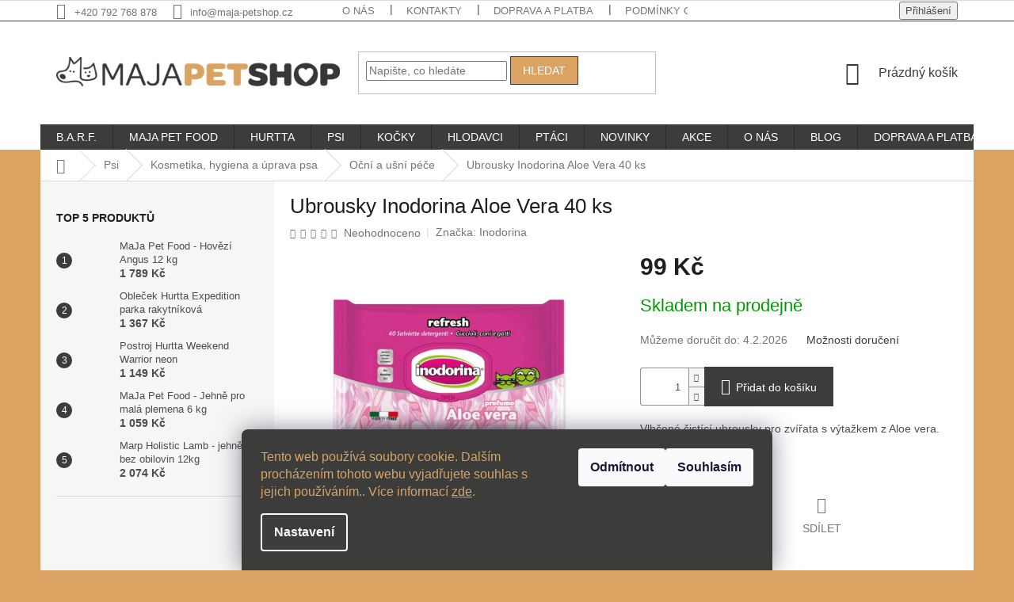

--- FILE ---
content_type: text/html; charset=utf-8
request_url: https://www.maja-petshop.cz/ocni-a-usni-pece/ubrousky-inodorina-aloe-vera-40-ks/
body_size: 43810
content:
<!doctype html><html lang="cs" dir="ltr" class="header-background-light external-fonts-loaded"><head><meta charset="utf-8" /><meta name="viewport" content="width=device-width,initial-scale=1" /><title>Ubrousky Inodorina Aloe Vera 40 ks - www.maja-petshop.cz</title><link rel="preconnect" href="https://cdn.myshoptet.com" /><link rel="dns-prefetch" href="https://cdn.myshoptet.com" /><link rel="preload" href="https://cdn.myshoptet.com/prj/dist/master/cms/libs/jquery/jquery-1.11.3.min.js" as="script" /><link href="https://cdn.myshoptet.com/prj/dist/master/shop/dist/font-shoptet-11.css.62c94c7785ff2cea73b2.css" rel="stylesheet"><script>
dataLayer = [];
dataLayer.push({'shoptet' : {
    "pageId": 842,
    "pageType": "productDetail",
    "currency": "CZK",
    "currencyInfo": {
        "decimalSeparator": ",",
        "exchangeRate": 1,
        "priceDecimalPlaces": 0,
        "symbol": "K\u010d",
        "symbolLeft": 0,
        "thousandSeparator": " "
    },
    "language": "cs",
    "projectId": 318156,
    "product": {
        "id": 1682,
        "guid": "bee1770c-2584-11ea-876c-0cc47a6c9c84",
        "hasVariants": false,
        "codes": [
            {
                "code": "2404-00081"
            }
        ],
        "code": "2404-00081",
        "name": "Ubrousky Inodorina Aloe Vera 40 ks",
        "appendix": "",
        "weight": 0.5,
        "manufacturer": "Inodorina",
        "manufacturerGuid": "1EF533322086682881DFDA0BA3DED3EE",
        "currentCategory": "Chovatelsk\u00e9 pot\u0159eby pro psy | Kosmetika, hygiena a \u00faprava psa | O\u010dn\u00ed a u\u0161n\u00ed p\u00e9\u010de",
        "currentCategoryGuid": "65f00c37-dea5-11e9-ac23-ac1f6b0076ec",
        "defaultCategory": "Chovatelsk\u00e9 pot\u0159eby pro psy | Kosmetika, hygiena a \u00faprava psa | O\u010dn\u00ed a u\u0161n\u00ed p\u00e9\u010de",
        "defaultCategoryGuid": "65f00c37-dea5-11e9-ac23-ac1f6b0076ec",
        "currency": "CZK",
        "priceWithVat": 99
    },
    "stocks": [
        {
            "id": "ext",
            "title": "Sklad",
            "isDeliveryPoint": 0,
            "visibleOnEshop": 1
        }
    ],
    "cartInfo": {
        "id": null,
        "freeShipping": false,
        "freeShippingFrom": 499,
        "leftToFreeGift": {
            "formattedPrice": "0 K\u010d",
            "priceLeft": 0
        },
        "freeGift": false,
        "leftToFreeShipping": {
            "priceLeft": 499,
            "dependOnRegion": 0,
            "formattedPrice": "499 K\u010d"
        },
        "discountCoupon": [],
        "getNoBillingShippingPrice": {
            "withoutVat": 0,
            "vat": 0,
            "withVat": 0
        },
        "cartItems": [],
        "taxMode": "ORDINARY"
    },
    "cart": [],
    "customer": {
        "priceRatio": 1,
        "priceListId": 1,
        "groupId": null,
        "registered": false,
        "mainAccount": false
    }
}});
dataLayer.push({'cookie_consent' : {
    "marketing": "denied",
    "analytics": "denied"
}});
document.addEventListener('DOMContentLoaded', function() {
    shoptet.consent.onAccept(function(agreements) {
        if (agreements.length == 0) {
            return;
        }
        dataLayer.push({
            'cookie_consent' : {
                'marketing' : (agreements.includes(shoptet.config.cookiesConsentOptPersonalisation)
                    ? 'granted' : 'denied'),
                'analytics': (agreements.includes(shoptet.config.cookiesConsentOptAnalytics)
                    ? 'granted' : 'denied')
            },
            'event': 'cookie_consent'
        });
    });
});
</script>
<meta property="og:type" content="website"><meta property="og:site_name" content="maja-petshop.cz"><meta property="og:url" content="https://www.maja-petshop.cz/ocni-a-usni-pece/ubrousky-inodorina-aloe-vera-40-ks/"><meta property="og:title" content="Ubrousky Inodorina Aloe Vera 40 ks - www.maja-petshop.cz"><meta name="author" content="MaJa Petshop | S láskou ke zvířatům"><meta name="web_author" content="Shoptet.cz"><meta name="dcterms.rightsHolder" content="www.maja-petshop.cz"><meta name="robots" content="index,follow"><meta property="og:image" content="https://cdn.myshoptet.com/usr/www.maja-petshop.cz/user/shop/big/1682_1682-1-ubrousky-inodorina-aloe-vera-40-ks.jpg?6166b403"><meta property="og:description" content="Vlhčené čistící ubrousky pro zvířata s výtažkem z Aloe vera."><meta name="description" content="Vlhčené čistící ubrousky pro zvířata s výtažkem z Aloe vera."><meta property="product:price:amount" content="99"><meta property="product:price:currency" content="CZK"><style>:root {--color-primary: #3c3c3b;--color-primary-h: 60;--color-primary-s: 1%;--color-primary-l: 23%;--color-primary-hover: #daa361;--color-primary-hover-h: 33;--color-primary-hover-s: 62%;--color-primary-hover-l: 62%;--color-secondary: #3c3c3b;--color-secondary-h: 60;--color-secondary-s: 1%;--color-secondary-l: 23%;--color-secondary-hover: #daa361;--color-secondary-hover-h: 33;--color-secondary-hover-s: 62%;--color-secondary-hover-l: 62%;--color-tertiary: #daa361;--color-tertiary-h: 33;--color-tertiary-s: 62%;--color-tertiary-l: 62%;--color-tertiary-hover: #3c3c3b;--color-tertiary-hover-h: 60;--color-tertiary-hover-s: 1%;--color-tertiary-hover-l: 23%;--color-header-background: #ffffff;--template-font: "sans-serif";--template-headings-font: "sans-serif";--header-background-url: none;--cookies-notice-background: #1A1937;--cookies-notice-color: #F8FAFB;--cookies-notice-button-hover: #f5f5f5;--cookies-notice-link-hover: #27263f;--templates-update-management-preview-mode-content: "Náhled aktualizací šablony je aktivní pro váš prohlížeč."}</style>
    
    <link href="https://cdn.myshoptet.com/prj/dist/master/shop/dist/main-11.less.5a24dcbbdabfd189c152.css" rel="stylesheet" />
        
    <script>var shoptet = shoptet || {};</script>
    <script src="https://cdn.myshoptet.com/prj/dist/master/shop/dist/main-3g-header.js.27c4444ba5dd6be3416d.js"></script>
<!-- User include --><!-- api 427(81) html code header -->
<link rel="stylesheet" href="https://cdn.myshoptet.com/usr/api2.dklab.cz/user/documents/_doplnky/instagram/318156/9/318156_9.css" type="text/css" /><style>
        :root {
            --dklab-instagram-header-color: #3C3C3B;  
            --dklab-instagram-header-background: #DDDDDD;  
            --dklab-instagram-font-weight: 400;
            --dklab-instagram-font-size: 180%;
            --dklab-instagram-logoUrl: url(https://cdn.myshoptet.com/usr/api2.dklab.cz/user/documents/_doplnky/instagram/img/psaci-cerna.png); 
            --dklab-instagram-logo-size-width: 141px;
            --dklab-instagram-logo-size-height: 40px;                        
            --dklab-instagram-hover-content: "\e902";                        
            --dklab-instagram-padding: 0px;                        
            --dklab-instagram-border-color: #888888;
            
        }
        </style>
<!-- api 608(256) html code header -->
<link rel="stylesheet" href="https://cdn.myshoptet.com/usr/api2.dklab.cz/user/documents/_doplnky/bannery/318156/3238/318156_3238.css" type="text/css" /><style>
        :root {
            --dklab-bannery-b-hp-padding: 15px;
            --dklab-bannery-b-hp-box-padding: 0px;
            --dklab-bannery-b-hp-big-screen: 0;
            --dklab-bannery-b-hp-medium-screen: 0;
            --dklab-bannery-b-hp-small-screen: 0;
            --dklab-bannery-b-hp-tablet-screen: 20%;
            --dklab-bannery-b-hp-mobile-screen: 50%;

            --dklab-bannery-i-hp-icon-color: #DAA361;
            --dklab-bannery-i-hp-color: #3C3C3B;
            --dklab-bannery-i-hp-background: #FFFFFF;            
            
            --dklab-bannery-i-d-icon-color: #000000;
            --dklab-bannery-i-d-color: #000000;
            --dklab-bannery-i-d-background: #FFFFFF;


            --dklab-bannery-i-hp-w-big-screen: 4;
            --dklab-bannery-i-hp-w-medium-screen: 4;
            --dklab-bannery-i-hp-w-small-screen: 4;
            --dklab-bannery-i-hp-w-tablet-screen: 4;
            --dklab-bannery-i-hp-w-mobile-screen: 2;
            
            --dklab-bannery-i-d-w-big-screen: 4;
            --dklab-bannery-i-d-w-medium-screen: 4;
            --dklab-bannery-i-d-w-small-screen: 4;
            --dklab-bannery-i-d-w-tablet-screen: 4;
            --dklab-bannery-i-d-w-mobile-screen: 2;

        }</style>
<!-- api 690(337) html code header -->
<script>var ophWidgetData={"lang":"cs","link":"https:\/\/www.maja-petshop.cz\/clanky\/kontakty\/","logo":true,"turnOff":true,"expanded":true,"lunchShow":false,"checkHoliday":true,"showNextWeek":true,"showWidgetStart":"08:50","showWidgetEnd":"16:15","beforeOpenStore":"5","beforeCloseStore":"5","openingHours":[{"day":1,"openHour":"09:00","closeHour":"16:00","openPause":"","closePause":"","closed":false,"staticHourText":""},{"day":2,"openHour":"09:00","closeHour":"16:00","openPause":"","closePause":"","closed":false,"staticHourText":""},{"day":3,"openHour":"09:00","closeHour":"16:00","openPause":"","closePause":"","closed":false,"staticHourText":""},{"day":4,"openHour":"09:00","closeHour":"16:00","openPause":"","closePause":"","closed":false,"staticHourText":""},{"day":5,"openHour":"09:00","closeHour":"16:00","openPause":"","closePause":"","closed":false,"staticHourText":""},{"day":6,"openHour":"","closeHour":"","openPause":"","closePause":"","closed":true,"staticHourText":""},{"day":7,"openHour":"","closeHour":"","openPause":"","closePause":"","closed":true,"staticHourText":""}],"excludes":[{"date":"2023-01-02","openHour":"09:00","closeHour":"13:00","openPause":"","closePause":"","closed":false,"text":""},{"date":"2023-01-03","openHour":"","closeHour":"","openPause":"","closePause":"","closed":true,"text":""},{"date":"2023-01-04","openHour":"","closeHour":"","openPause":"","closePause":"","closed":true,"text":""},{"date":"2023-01-05","openHour":"","closeHour":"","openPause":"","closePause":"","closed":true,"text":""},{"date":"2023-01-13","openHour":"09:00","closeHour":"13:00","openPause":"","closePause":"","closed":false,"text":""},{"date":"2023-07-04","openHour":"09:00","closeHour":"15:00","openPause":"","closePause":"","text":""},{"date":"2023-07-07","openHour":"","closeHour":"","openPause":"","closePause":"","closed":true,"text":""}],"holidayList":["01-01","01-05","08-05","05-07","06-07","28-09","28-10","17-11","24-12","25-12","26-12"],"todayLongFormat":false,"logoFilemanager":"","colors":{"bg_header_color":"","bg_logo_color":"","bg_title_color":"","bg_preopen_color":"#03a9f4","bg_open_color":"#4caf50","bg_pause_color":"#ff9800","bg_preclose_color":"#ff6f00","bg_close_color":"#e94b4b","color_exception_day":"#e94b4b"},"address":"Litom\u011b\u0159ick\u00e1 861, B\u00edlina 41801","icon":"icon-02","bottomPosition":0,"showDetailOnExpand":false,"disableDetail":false,"disableDetailTable":false,"hideOnMobile":false,"hideOnCheckout":false,"weekTurnOff":[5,6],"directPosition":"ltr"}</script>
<!-- service 427(81) html code header -->
<link rel="stylesheet" href="https://cdn.myshoptet.com/usr/api2.dklab.cz/user/documents/_doplnky/instagram/font/instagramplus.css" type="text/css" />

<!-- service 565(213) html code header -->
<!--
<link rel="stylesheet" type="text/css" href="https://app.visual.ws/gpwebpay_shoptet/shoptet.css">
<script async defer type="text/javascript" src="https://app.visual.ws/gpwebpay_shoptet/shoptet.js"></script>
-->
<!-- service 608(256) html code header -->
<link rel="stylesheet" href="https://cdn.myshoptet.com/usr/api.dklab.cz/user/documents/fontawesome/css/all.css?v=1.02" type="text/css" />
<!-- service 690(337) html code header -->
<link href="https://cdn.myshoptet.com/usr/mcore.myshoptet.com/user/documents/upload/addon01/ophWidget.min.css?v=1.6.9" rel="stylesheet" />


<!-- service 409(63) html code header -->
<style>
#filters h4{cursor:pointer;}[class~=slider-wrapper],[class~=filter-section]{padding-left:0;}#filters h4{padding-left:13.5pt;}[class~=filter-section],[class~=slider-wrapper]{padding-bottom:0 !important;}#filters h4:before{position:absolute;}#filters h4:before{left:0;}[class~=filter-section],[class~=slider-wrapper]{padding-right:0;}#filters h4{padding-bottom:9pt;}#filters h4{padding-right:13.5pt;}#filters > .slider-wrapper,[class~=slider-wrapper] > div,.filter-sections form,[class~=slider-wrapper][class~=filter-section] > div,.razeni > form{display:none;}#filters h4:before,#filters .otevreny h4:before{content:"\e911";}#filters h4{padding-top:9pt;}[class~=filter-section],[class~=slider-wrapper]{padding-top:0 !important;}[class~=filter-section]{border-top-width:0 !important;}[class~=filter-section]{border-top-style:none !important;}[class~=filter-section]{border-top-color:currentColor !important;}#filters .otevreny h4:before,#filters h4:before{font-family:shoptet;}#filters h4{position:relative;}#filters h4{margin-left:0 !important;}[class~=filter-section]{border-image:none !important;}#filters h4{margin-bottom:0 !important;}#filters h4{margin-right:0 !important;}#filters h4{margin-top:0 !important;}#filters h4{border-top-width:.0625pc;}#filters h4{border-top-style:solid;}#filters h4{border-top-color:#e0e0e0;}[class~=slider-wrapper]{max-width:none;}[class~=otevreny] form,.slider-wrapper.otevreny > div,[class~=slider-wrapper][class~=otevreny] > div,.otevreny form{display:block;}#filters h4{border-image:none;}[class~=param-filter-top]{margin-bottom:.9375pc;}[class~=otevreny] form{margin-bottom:15pt;}[class~=slider-wrapper]{color:inherit;}#filters .otevreny h4:before{-webkit-transform:rotate(180deg);}[class~=slider-wrapper],#filters h4:before{background:none;}#filters h4:before{-webkit-transform:rotate(90deg);}#filters h4:before{-moz-transform:rotate(90deg);}[class~=param-filter-top] form{display:block !important;}#filters h4:before{-o-transform:rotate(90deg);}#filters h4:before{-ms-transform:rotate(90deg);}#filters h4:before{transform:rotate(90deg);}#filters h4:before{font-size:.104166667in;}#filters .otevreny h4:before{-moz-transform:rotate(180deg);}#filters .otevreny h4:before{-o-transform:rotate(180deg);}#filters h4:before{top:36%;}#filters .otevreny h4:before{-ms-transform:rotate(180deg);}#filters h4:before{height:auto;}#filters h4:before{width:auto;}#filters .otevreny h4:before{transform:rotate(180deg);}
@media screen and (max-width: 767px) {
.param-filter-top{padding-top: 15px;}
}
#content .filters-wrapper > div:first-of-type, #footer .filters-wrapper > div:first-of-type {text-align: left;}
.template-11.one-column-body .content .filter-sections{padding-top: 15px; padding-bottom: 15px;}
</style>
<!-- service 425(79) html code header -->
<style>
.hodnoceni:before{content: "Jak o nás mluví zákazníci";}
.hodnoceni.svk:before{content: "Ako o nás hovoria zákazníci";}
.hodnoceni.hun:before{content: "Mit mondanak rólunk a felhasználók";}
.hodnoceni.pl:before{content: "Co mówią o nas klienci";}
.hodnoceni.eng:before{content: "Customer reviews";}
.hodnoceni.de:before{content: "Was unsere Kunden über uns denken";}
.hodnoceni.ro:before{content: "Ce spun clienții despre noi";}
.hodnoceni{margin: 20px auto;}
body:not(.paxio-merkur):not(.venus):not(.jupiter) .hodnoceni .vote-wrap {border: 0 !important;width: 24.5%;flex-basis: 25%;padding: 10px 20px !important;display: inline-block;margin: 0;vertical-align: top;}
.multiple-columns-body #content .hodnoceni .vote-wrap {width: 49%;flex-basis: 50%;}
.hodnoceni .votes-wrap {display: block; border: 1px solid #f7f7f7;margin: 0;width: 100%;max-width: none;padding: 10px 0; background: #fff;}
.hodnoceni .vote-wrap:nth-child(n+5){display: none !important;}
.hodnoceni:before{display: block;font-size: 18px;padding: 10px 20px;background: #fcfcfc;}
.sidebar .hodnoceni .vote-pic, .sidebar .hodnoceni .vote-initials{display: block;}
.sidebar .hodnoceni .vote-wrap, #column-l #column-l-in .hodnoceni .vote-wrap {width: 100% !important; display: block;}
.hodnoceni > a{display: block;text-align: right;padding-top: 6px;}
.hodnoceni > a:after{content: "››";display: inline-block;margin-left: 2px;}
.sidebar .hodnoceni:before, #column-l #column-l-in .hodnoceni:before {background: none !important; padding-left: 0 !important;}
.template-10 .hodnoceni{max-width: 952px !important;}
.page-detail .hodnoceni > a{font-size: 14px;}
.page-detail .hodnoceni{margin-bottom: 30px;}
@media screen and (min-width: 992px) and (max-width: 1199px) {
.hodnoceni .vote-rating{display: block;}
.hodnoceni .vote-time{display: block;margin-top: 3px;}
.hodnoceni .vote-delimeter{display: none;}
}
@media screen and (max-width: 991px) {
body:not(.paxio-merkur):not(.venus):not(.jupiter) .hodnoceni .vote-wrap {width: 49%;flex-basis: 50%;}
.multiple-columns-body #content .hodnoceni .vote-wrap {width: 99%;flex-basis: 100%;}
}
@media screen and (max-width: 767px) {
body:not(.paxio-merkur):not(.venus):not(.jupiter) .hodnoceni .vote-wrap {width: 99%;flex-basis: 100%;}
}
.home #main-product .hodnoceni{margin: 0 0 60px 0;}
.hodnoceni .votes-wrap.admin-response{display: none !important;}
.hodnoceni .vote-pic {width: 100px;}
.hodnoceni .vote-delimeter{display: none;}
.hodnoceni .vote-rating{display: block;}
.hodnoceni .vote-time {display: block;margin-top: 5px;}
@media screen and (min-width: 768px){
.template-12 .hodnoceni{max-width: 747px; margin-left: auto; margin-right: auto;}
}
@media screen and (min-width: 992px){
.template-12 .hodnoceni{max-width: 972px;}
}
@media screen and (min-width: 1200px){
.template-12 .hodnoceni{max-width: 1418px;}
}
.template-14 .hodnoceni .vote-initials{margin: 0 auto;}
.vote-pic img::before {display: none;}
.hodnoceni + .hodnoceni {display: none;}
</style>
<!-- project html code header -->
<link rel="apple-touch-icon" sizes="180x180" href="/user/documents/apple-touch-icon.png">
<link rel="icon" type="image/png" sizes="32x32" href="/user/documents/favicon-32x32.png">
<link rel="icon" type="image/png" sizes="16x16" href="/user/documents/favicon-16x16.png">
<link rel="manifest" href="/user/documents/site.webmanifest">
<link rel="mask-icon" href="/user/documents/safari-pinned-tab.svg" color="#4d4d4d">
<meta name="msapplication-TileColor" content="#ffffff">
<meta name="theme-color" content="#ffffff">
<meta name="facebook-domain-verification" content="l40xzmbhexoyrg7bf2bc7sf1lv6kp6" />
<!— Dominik Martini —>
<style>
@media (min-width: 768px) {
#header .site-name a img {max-height: 38px;}
.header-top {padding-top: 0px; padding-bottom: 0px; height: 130px;}
.menu-helper {top: 130px;}}
.navigation-in ul li a b {text-transform: uppercase;}
.flag.flag-custom3 {border-radius: 30px;}
@media (min-width: 1200px) {
    #footer .site-name {max-width: 220px !important; min-width: 220px !important;;}}
.copyright {width: 100%; text-align: center;}
#signature {width: 100%; text-align: center;}
.eet-message-inner {min-width: 100%; padding: 0 !important; text-align: center; margin-top: 5px;}
.p-code {display: none !important;}
#footer h4 {font-weight: bold; color: #daa361;}
.slick-prev, .slick-next {width: 35px !important; height: 35px !important; line-height: 35px !important;}
.slick-prev:before, .slick-next:before {background: #6C6373 !important; width: 35px!important; height: 35px !important; line-height: 35px !important;}
.slick-prev:hover, .slick-prev:focus, .slick-next:hover, .slick-next:focus {width: 35px!important; height: 35px !important; line-height: 35px !important;}
.flag.flag-discount {background-color: rgba(201, 71, 56, 0.85);}
.top-navigation-bar {border-bottom-color: #3C3C3B; border-bottom-width: 1px;}
.top-nav-button.top-nav-button-login.primary.login.toggle-window span {color: #6C6373; font-size: 15px;}
.menu-helper::after, .menu-trigger::after {background-color: #3C3C3B;}
.flag.flag-freeshipping {background-color: rgba(116, 177, 94, 0.85);}

.flag.flag-action {background-color: #D93636;}
.flag.flag-new {background-color: #395A81;}
.flag.flag-tip {background-color: #515932;}

.banner-footer-pes {margin: auto;}
.siteCookies__form, .siteCookies--bottom.siteCookies--scrolled  {
    background-color: #3c3c3b;
}
.siteCookies__text, .siteCookies__text a {
    color: #daa361;
}
</style>
<!— Dominik Martini konec —>
<style>
.latest-contribution-box{display: none;}
</style>

<script> 
document.addEventListener('DOMContentLoaded', function() { 
    var perex = document.querySelector('.subtype-category-parametric .category-perex'); 
    if (perex) { 
        var categoryTitle = document.querySelector('.category-title'); 
        categoryTitle.parentNode.insertBefore(perex, categoryTitle.nextSibling); 
    } 
}); 
</script>
<script>
var ophWidgetLang = {
    "cs": {
        text_preopen: 'Kamennou prodejnu otevírame {_v} {time}',
        text_open: 'Kamenná prodejna je otevřena',
        text_pause: 'Máme polední pauzu do {time}',
        text_preclose: 'Kamennou prodejnu zavírame {_v} {time}',
        text_close: 'Prodejna je zavřená',
        text_close_table: 'Zavřeno',
        text_today_info: 'Dnes {today}',
        text_pause_info: 'Pauza {pause}',
        text_contact: 'Kontakt',
        text_title_table: 'Navštivte naší kamennou prodejnu osobně'
    }
};
</script>



<!-- /User include --><link rel="canonical" href="https://www.maja-petshop.cz/ocni-a-usni-pece/ubrousky-inodorina-aloe-vera-40-ks/" />    <script>
        var _hwq = _hwq || [];
        _hwq.push(['setKey', 'B4BBEF41B1952D30813403177008CB94']);
        _hwq.push(['setTopPos', '180']);
        _hwq.push(['showWidget', '22']);
        (function() {
            var ho = document.createElement('script');
            ho.src = 'https://cz.im9.cz/direct/i/gjs.php?n=wdgt&sak=B4BBEF41B1952D30813403177008CB94';
            var s = document.getElementsByTagName('script')[0]; s.parentNode.insertBefore(ho, s);
        })();
    </script>
<style>/* custom background */@media (min-width: 992px) {body {background-color: #daa361 ;background-position: top center;background-repeat: no-repeat;background-attachment: fixed;}}</style>    <!-- Global site tag (gtag.js) - Google Analytics -->
    <script async src="https://www.googletagmanager.com/gtag/js?id=G-YV2JYF1P7R"></script>
    <script>
        
        window.dataLayer = window.dataLayer || [];
        function gtag(){dataLayer.push(arguments);}
        

                    console.debug('default consent data');

            gtag('consent', 'default', {"ad_storage":"denied","analytics_storage":"denied","ad_user_data":"denied","ad_personalization":"denied","wait_for_update":500});
            dataLayer.push({
                'event': 'default_consent'
            });
        
        gtag('js', new Date());

                gtag('config', 'UA-159326152-1', { 'groups': "UA" });
        
                gtag('config', 'G-YV2JYF1P7R', {"groups":"GA4","send_page_view":false,"content_group":"productDetail","currency":"CZK","page_language":"cs"});
        
                gtag('config', 'AW-653143027', {"allow_enhanced_conversions":true});
        
        
        
        
        
                    gtag('event', 'page_view', {"send_to":"GA4","page_language":"cs","content_group":"productDetail","currency":"CZK"});
        
                gtag('set', 'currency', 'CZK');

        gtag('event', 'view_item', {
            "send_to": "UA",
            "items": [
                {
                    "id": "2404-00081",
                    "name": "Ubrousky Inodorina Aloe Vera 40 ks",
                    "category": "Chovatelsk\u00e9 pot\u0159eby pro psy \/ Kosmetika, hygiena a \u00faprava psa \/ O\u010dn\u00ed a u\u0161n\u00ed p\u00e9\u010de",
                                        "brand": "Inodorina",
                                                            "price": 82
                }
            ]
        });
        
        
        
        
        
                    gtag('event', 'view_item', {"send_to":"GA4","page_language":"cs","content_group":"productDetail","value":82,"currency":"CZK","items":[{"item_id":"2404-00081","item_name":"Ubrousky Inodorina Aloe Vera 40 ks","item_brand":"Inodorina","item_category":"Chovatelsk\u00e9 pot\u0159eby pro psy","item_category2":"Kosmetika, hygiena a \u00faprava psa","item_category3":"O\u010dn\u00ed a u\u0161n\u00ed p\u00e9\u010de","price":82,"quantity":1,"index":0}]});
        
        
        
        
        
        
        
        document.addEventListener('DOMContentLoaded', function() {
            if (typeof shoptet.tracking !== 'undefined') {
                for (var id in shoptet.tracking.bannersList) {
                    gtag('event', 'view_promotion', {
                        "send_to": "UA",
                        "promotions": [
                            {
                                "id": shoptet.tracking.bannersList[id].id,
                                "name": shoptet.tracking.bannersList[id].name,
                                "position": shoptet.tracking.bannersList[id].position
                            }
                        ]
                    });
                }
            }

            shoptet.consent.onAccept(function(agreements) {
                if (agreements.length !== 0) {
                    console.debug('gtag consent accept');
                    var gtagConsentPayload =  {
                        'ad_storage': agreements.includes(shoptet.config.cookiesConsentOptPersonalisation)
                            ? 'granted' : 'denied',
                        'analytics_storage': agreements.includes(shoptet.config.cookiesConsentOptAnalytics)
                            ? 'granted' : 'denied',
                                                                                                'ad_user_data': agreements.includes(shoptet.config.cookiesConsentOptPersonalisation)
                            ? 'granted' : 'denied',
                        'ad_personalization': agreements.includes(shoptet.config.cookiesConsentOptPersonalisation)
                            ? 'granted' : 'denied',
                        };
                    console.debug('update consent data', gtagConsentPayload);
                    gtag('consent', 'update', gtagConsentPayload);
                    dataLayer.push(
                        { 'event': 'update_consent' }
                    );
                }
            });
        });
    </script>
<script>
    (function(t, r, a, c, k, i, n, g) { t['ROIDataObject'] = k;
    t[k]=t[k]||function(){ (t[k].q=t[k].q||[]).push(arguments) },t[k].c=i;n=r.createElement(a),
    g=r.getElementsByTagName(a)[0];n.async=1;n.src=c;g.parentNode.insertBefore(n,g)
    })(window, document, 'script', '//www.heureka.cz/ocm/sdk.js?source=shoptet&version=2&page=product_detail', 'heureka', 'cz');

    heureka('set_user_consent', 0);
</script>
</head><body class="desktop id-842 in-ocni-a-usni-pece template-11 type-product type-detail multiple-columns-body columns-mobile-2 columns-3 ums_forms_redesign--off ums_a11y_category_page--on ums_discussion_rating_forms--off ums_flags_display_unification--on ums_a11y_login--on mobile-header-version-0"><noscript>
    <style>
        #header {
            padding-top: 0;
            position: relative !important;
            top: 0;
        }
        .header-navigation {
            position: relative !important;
        }
        .overall-wrapper {
            margin: 0 !important;
        }
        body:not(.ready) {
            visibility: visible !important;
        }
    </style>
    <div class="no-javascript">
        <div class="no-javascript__title">Musíte změnit nastavení vašeho prohlížeče</div>
        <div class="no-javascript__text">Podívejte se na: <a href="https://www.google.com/support/bin/answer.py?answer=23852">Jak povolit JavaScript ve vašem prohlížeči</a>.</div>
        <div class="no-javascript__text">Pokud používáte software na blokování reklam, může být nutné povolit JavaScript z této stránky.</div>
        <div class="no-javascript__text">Děkujeme.</div>
    </div>
</noscript>

        <div id="fb-root"></div>
        <script>
            window.fbAsyncInit = function() {
                FB.init({
                    autoLogAppEvents : true,
                    xfbml            : true,
                    version          : 'v24.0'
                });
            };
        </script>
        <script async defer crossorigin="anonymous" src="https://connect.facebook.net/cs_CZ/sdk.js#xfbml=1&version=v24.0"></script>    <div class="siteCookies siteCookies--bottom siteCookies--dark js-siteCookies" role="dialog" data-testid="cookiesPopup" data-nosnippet>
        <div class="siteCookies__form">
            <div class="siteCookies__content">
                <div class="siteCookies__text">
                    Tento web používá soubory cookie. Dalším procházením tohoto webu vyjadřujete souhlas s jejich používáním.. Více informací <a href="http://www.maja-petshop.cz/podminky-ochrany-osobnich-udaju/" target="\" _blank="">zde</a>.
                </div>
                <p class="siteCookies__links">
                    <button class="siteCookies__link js-cookies-settings" aria-label="Nastavení cookies" data-testid="cookiesSettings">Nastavení</button>
                </p>
            </div>
            <div class="siteCookies__buttonWrap">
                                    <button class="siteCookies__button js-cookiesConsentSubmit" value="reject" aria-label="Odmítnout cookies" data-testid="buttonCookiesReject">Odmítnout</button>
                                <button class="siteCookies__button js-cookiesConsentSubmit" value="all" aria-label="Přijmout cookies" data-testid="buttonCookiesAccept">Souhlasím</button>
            </div>
        </div>
        <script>
            document.addEventListener("DOMContentLoaded", () => {
                const siteCookies = document.querySelector('.js-siteCookies');
                document.addEventListener("scroll", shoptet.common.throttle(() => {
                    const st = document.documentElement.scrollTop;
                    if (st > 1) {
                        siteCookies.classList.add('siteCookies--scrolled');
                    } else {
                        siteCookies.classList.remove('siteCookies--scrolled');
                    }
                }, 100));
            });
        </script>
    </div>
<a href="#content" class="skip-link sr-only">Přejít na obsah</a><div class="overall-wrapper"><div class="user-action"><div class="container">
    <div class="user-action-in">
                    <div id="login" class="user-action-login popup-widget login-widget" role="dialog" aria-labelledby="loginHeading">
        <div class="popup-widget-inner">
                            <h2 id="loginHeading">Přihlášení k vašemu účtu</h2><div id="customerLogin"><form action="/action/Customer/Login/" method="post" id="formLoginIncluded" class="csrf-enabled formLogin" data-testid="formLogin"><input type="hidden" name="referer" value="" /><div class="form-group"><div class="input-wrapper email js-validated-element-wrapper no-label"><input type="email" name="email" class="form-control" autofocus placeholder="E-mailová adresa (např. jan@novak.cz)" data-testid="inputEmail" autocomplete="email" required /></div></div><div class="form-group"><div class="input-wrapper password js-validated-element-wrapper no-label"><input type="password" name="password" class="form-control" placeholder="Heslo" data-testid="inputPassword" autocomplete="current-password" required /><span class="no-display">Nemůžete vyplnit toto pole</span><input type="text" name="surname" value="" class="no-display" /></div></div><div class="form-group"><div class="login-wrapper"><button type="submit" class="btn btn-secondary btn-text btn-login" data-testid="buttonSubmit">Přihlásit se</button><div class="password-helper"><a href="/registrace/" data-testid="signup" rel="nofollow">Nová registrace</a><a href="/klient/zapomenute-heslo/" rel="nofollow">Zapomenuté heslo</a></div></div></div></form>
</div>                    </div>
    </div>

                            <div id="cart-widget" class="user-action-cart popup-widget cart-widget loader-wrapper" data-testid="popupCartWidget" role="dialog" aria-hidden="true">
    <div class="popup-widget-inner cart-widget-inner place-cart-here">
        <div class="loader-overlay">
            <div class="loader"></div>
        </div>
    </div>

    <div class="cart-widget-button">
        <a href="/kosik/" class="btn btn-conversion" id="continue-order-button" rel="nofollow" data-testid="buttonNextStep">Pokračovat do košíku</a>
    </div>
</div>
            </div>
</div>
</div><div class="top-navigation-bar" data-testid="topNavigationBar">

    <div class="container">

        <div class="top-navigation-contacts">
            <strong>Zákaznická podpora:</strong><a href="tel:+420792768878" class="project-phone" aria-label="Zavolat na +420792768878" data-testid="contactboxPhone"><span>+420 792 768 878</span></a><a href="mailto:info@maja-petshop.cz" class="project-email" data-testid="contactboxEmail"><span>info@maja-petshop.cz</span></a>        </div>

                            <div class="top-navigation-menu">
                <div class="top-navigation-menu-trigger"></div>
                <ul class="top-navigation-bar-menu">
                                            <li class="top-navigation-menu-item-1229">
                            <a href="/clanky/o-nas/">O nás</a>
                        </li>
                                            <li class="top-navigation-menu-item-29">
                            <a href="/clanky/kontakty/">Kontakty</a>
                        </li>
                                            <li class="top-navigation-menu-item-719">
                            <a href="/clanky/doprava-platba/">Doprava a platba</a>
                        </li>
                                            <li class="top-navigation-menu-item-691">
                            <a href="/clanky/podminky-ochrany-osobnich-udaju/">Podmínky ochrany osobních údajů </a>
                        </li>
                                            <li class="top-navigation-menu-item-39">
                            <a href="/clanky/obchodni-podminky/">Obchodní podmínky</a>
                        </li>
                                            <li class="top-navigation-menu-item-2126">
                            <a href="/clanky/reklamace-a-vraceni-zbozi/">Reklamace a vrácení zboží</a>
                        </li>
                                    </ul>
                <ul class="top-navigation-bar-menu-helper"></ul>
            </div>
        
        <div class="top-navigation-tools">
            <div class="responsive-tools">
                <a href="#" class="toggle-window" data-target="search" aria-label="Hledat" data-testid="linkSearchIcon"></a>
                                                            <a href="#" class="toggle-window" data-target="login"></a>
                                                    <a href="#" class="toggle-window" data-target="navigation" aria-label="Menu" data-testid="hamburgerMenu"></a>
            </div>
                        <button class="top-nav-button top-nav-button-login toggle-window" type="button" data-target="login" aria-haspopup="dialog" aria-controls="login" aria-expanded="false" data-testid="signin"><span>Přihlášení</span></button>        </div>

    </div>

</div>
<header id="header"><div class="container navigation-wrapper">
    <div class="header-top">
        <div class="site-name-wrapper">
            <div class="site-name"><a href="/" data-testid="linkWebsiteLogo"><img src="https://cdn.myshoptet.com/usr/www.maja-petshop.cz/user/logos/maja_logo_web_500-1.png" alt="MaJa Petshop | S láskou ke zvířatům" fetchpriority="low" /></a></div>        </div>
        <div class="search" itemscope itemtype="https://schema.org/WebSite">
            <meta itemprop="headline" content="Oční a ušní péče"/><meta itemprop="url" content="https://www.maja-petshop.cz"/><meta itemprop="text" content="Vlhčené čistící ubrousky pro zvířata s výtažkem z Aloe vera."/>            <form action="/action/ProductSearch/prepareString/" method="post"
    id="formSearchForm" class="search-form compact-form js-search-main"
    itemprop="potentialAction" itemscope itemtype="https://schema.org/SearchAction" data-testid="searchForm">
    <fieldset>
        <meta itemprop="target"
            content="https://www.maja-petshop.cz/vyhledavani/?string={string}"/>
        <input type="hidden" name="language" value="cs"/>
        
            
<input
    type="search"
    name="string"
        class="query-input form-control search-input js-search-input"
    placeholder="Napište, co hledáte"
    autocomplete="off"
    required
    itemprop="query-input"
    aria-label="Vyhledávání"
    data-testid="searchInput"
>
            <button type="submit" class="btn btn-default" data-testid="searchBtn">Hledat</button>
        
    </fieldset>
</form>
        </div>
        <div class="navigation-buttons">
                
    <a href="/kosik/" class="btn btn-icon toggle-window cart-count" data-target="cart" data-hover="true" data-redirect="true" data-testid="headerCart" rel="nofollow" aria-haspopup="dialog" aria-expanded="false" aria-controls="cart-widget">
        
                <span class="sr-only">Nákupní košík</span>
        
            <span class="cart-price visible-lg-inline-block" data-testid="headerCartPrice">
                                    Prázdný košík                            </span>
        
    
            </a>
        </div>
    </div>
    <nav id="navigation" aria-label="Hlavní menu" data-collapsible="true"><div class="navigation-in menu"><ul class="menu-level-1" role="menubar" data-testid="headerMenuItems"><li class="menu-item-2111 ext" role="none"><a href="/kategorie/barf-2/" data-testid="headerMenuItem" role="menuitem" aria-haspopup="true" aria-expanded="false"><b>B.A.R.F.</b><span class="submenu-arrow"></span></a><ul class="menu-level-2" aria-label="B.A.R.F." tabindex="-1" role="menu"><li class="menu-item-2221" role="none"><a href="/kategorie/maso-b-a-r-f-/" class="menu-image" data-testid="headerMenuItem" tabindex="-1" aria-hidden="true"><img src="data:image/svg+xml,%3Csvg%20width%3D%22140%22%20height%3D%22100%22%20xmlns%3D%22http%3A%2F%2Fwww.w3.org%2F2000%2Fsvg%22%3E%3C%2Fsvg%3E" alt="" aria-hidden="true" width="140" height="100"  data-src="https://cdn.myshoptet.com/usr/www.maja-petshop.cz/user/categories/thumb/20492.jpg" fetchpriority="low" /></a><div><a href="/kategorie/maso-b-a-r-f-/" data-testid="headerMenuItem" role="menuitem"><span>Maso - B.A.R.F.</span></a>
                        </div></li></ul></li>
<li class="menu-item-2214" role="none"><a href="/kategorie/maja-pet-food/" data-testid="headerMenuItem" role="menuitem" aria-expanded="false"><b>MaJa Pet Food</b></a></li>
<li class="menu-item-2185 ext" role="none"><a href="/kategorie/hurtta/" data-testid="headerMenuItem" role="menuitem" aria-haspopup="true" aria-expanded="false"><b>HURTTA</b><span class="submenu-arrow"></span></a><ul class="menu-level-2" aria-label="HURTTA" tabindex="-1" role="menu"><li class="menu-item-2188" role="none"><a href="/kategorie/teple-obleceni/" class="menu-image" data-testid="headerMenuItem" tabindex="-1" aria-hidden="true"><img src="data:image/svg+xml,%3Csvg%20width%3D%22140%22%20height%3D%22100%22%20xmlns%3D%22http%3A%2F%2Fwww.w3.org%2F2000%2Fsvg%22%3E%3C%2Fsvg%3E" alt="" aria-hidden="true" width="140" height="100"  data-src="https://cdn.myshoptet.com/usr/www.maja-petshop.cz/user/categories/thumb/oble__ek_hurtta_expedition_parka_rakytn__kov__1.jpg" fetchpriority="low" /></a><div><a href="/kategorie/teple-obleceni/" data-testid="headerMenuItem" role="menuitem"><span>Teplé oblečení</span></a>
                        </div></li><li class="menu-item-2191" role="none"><a href="/kategorie/plastenky/" class="menu-image" data-testid="headerMenuItem" tabindex="-1" aria-hidden="true"><img src="data:image/svg+xml,%3Csvg%20width%3D%22140%22%20height%3D%22100%22%20xmlns%3D%22http%3A%2F%2Fwww.w3.org%2F2000%2Fsvg%22%3E%3C%2Fsvg%3E" alt="" aria-hidden="true" width="140" height="100"  data-src="https://cdn.myshoptet.com/usr/www.maja-petshop.cz/user/categories/thumb/oble__ek_hurtta_mudventure_coat_eco_lilkov__1.jpg" fetchpriority="low" /></a><div><a href="/kategorie/plastenky/" data-testid="headerMenuItem" role="menuitem"><span>Pláštěnky</span></a>
                        </div></li><li class="menu-item-2194" role="none"><a href="/kategorie/podvlekaci-vrstva/" class="menu-image" data-testid="headerMenuItem" tabindex="-1" aria-hidden="true"><img src="data:image/svg+xml,%3Csvg%20width%3D%22140%22%20height%3D%22100%22%20xmlns%3D%22http%3A%2F%2Fwww.w3.org%2F2000%2Fsvg%22%3E%3C%2Fsvg%3E" alt="" aria-hidden="true" width="140" height="100"  data-src="https://cdn.myshoptet.com/usr/www.maja-petshop.cz/user/categories/thumb/oble__ek_hurtta_warming_midlayer_eco_p__skov__.jpg" fetchpriority="low" /></a><div><a href="/kategorie/podvlekaci-vrstva/" data-testid="headerMenuItem" role="menuitem"><span>Podvlékací vrstva</span></a>
                        </div></li><li class="menu-item-2197" role="none"><a href="/kategorie/obojky/" class="menu-image" data-testid="headerMenuItem" tabindex="-1" aria-hidden="true"><img src="data:image/svg+xml,%3Csvg%20width%3D%22140%22%20height%3D%22100%22%20xmlns%3D%22http%3A%2F%2Fwww.w3.org%2F2000%2Fsvg%22%3E%3C%2Fsvg%3E" alt="" aria-hidden="true" width="140" height="100"  data-src="https://cdn.myshoptet.com/usr/www.maja-petshop.cz/user/categories/thumb/obojek_hurtta_casual_eco_rub__nov__.jpg" fetchpriority="low" /></a><div><a href="/kategorie/obojky/" data-testid="headerMenuItem" role="menuitem"><span>Obojky</span></a>
                        </div></li><li class="menu-item-2200" role="none"><a href="/kategorie/postroje/" class="menu-image" data-testid="headerMenuItem" tabindex="-1" aria-hidden="true"><img src="data:image/svg+xml,%3Csvg%20width%3D%22140%22%20height%3D%22100%22%20xmlns%3D%22http%3A%2F%2Fwww.w3.org%2F2000%2Fsvg%22%3E%3C%2Fsvg%3E" alt="" aria-hidden="true" width="140" height="100"  data-src="https://cdn.myshoptet.com/usr/www.maja-petshop.cz/user/categories/thumb/postroj_hurtta_casual_sko__icov__.jpg" fetchpriority="low" /></a><div><a href="/kategorie/postroje/" data-testid="headerMenuItem" role="menuitem"><span>Postroje</span></a>
                        </div></li><li class="menu-item-2203" role="none"><a href="/kategorie/voditka/" class="menu-image" data-testid="headerMenuItem" tabindex="-1" aria-hidden="true"><img src="data:image/svg+xml,%3Csvg%20width%3D%22140%22%20height%3D%22100%22%20xmlns%3D%22http%3A%2F%2Fwww.w3.org%2F2000%2Fsvg%22%3E%3C%2Fsvg%3E" alt="" aria-hidden="true" width="140" height="100"  data-src="https://cdn.myshoptet.com/usr/www.maja-petshop.cz/user/categories/thumb/vod__tko_hurtta_casual_reflective_eco_sko__icov___180cm.jpg" fetchpriority="low" /></a><div><a href="/kategorie/voditka/" data-testid="headerMenuItem" role="menuitem"><span>Vodítka</span></a>
                        </div></li><li class="menu-item-2206" role="none"><a href="/kategorie/trenink/" class="menu-image" data-testid="headerMenuItem" tabindex="-1" aria-hidden="true"><img src="data:image/svg+xml,%3Csvg%20width%3D%22140%22%20height%3D%22100%22%20xmlns%3D%22http%3A%2F%2Fwww.w3.org%2F2000%2Fsvg%22%3E%3C%2Fsvg%3E" alt="" aria-hidden="true" width="140" height="100"  data-src="https://cdn.myshoptet.com/usr/www.maja-petshop.cz/user/categories/thumb/bunda_hurtta_v__cvikov___training_eco_ostru__inov__.jpg" fetchpriority="low" /></a><div><a href="/kategorie/trenink/" data-testid="headerMenuItem" role="menuitem"><span>Trénink</span></a>
                        </div></li><li class="menu-item-2209" role="none"><a href="/kategorie/doplnky/" class="menu-image" data-testid="headerMenuItem" tabindex="-1" aria-hidden="true"><img src="data:image/svg+xml,%3Csvg%20width%3D%22140%22%20height%3D%22100%22%20xmlns%3D%22http%3A%2F%2Fwww.w3.org%2F2000%2Fsvg%22%3E%3C%2Fsvg%3E" alt="" aria-hidden="true" width="140" height="100"  data-src="https://cdn.myshoptet.com/usr/www.maja-petshop.cz/user/categories/thumb/sv__tlo_hurtta_nordic_led.jpg" fetchpriority="low" /></a><div><a href="/kategorie/doplnky/" data-testid="headerMenuItem" role="menuitem"><span>Doplňky</span></a>
                        </div></li><li class="menu-item-2212" role="none"><a href="/kategorie/letni-vybava/" class="menu-image" data-testid="headerMenuItem" tabindex="-1" aria-hidden="true"><img src="data:image/svg+xml,%3Csvg%20width%3D%22140%22%20height%3D%22100%22%20xmlns%3D%22http%3A%2F%2Fwww.w3.org%2F2000%2Fsvg%22%3E%3C%2Fsvg%3E" alt="" aria-hidden="true" width="140" height="100"  data-src="https://cdn.myshoptet.com/usr/www.maja-petshop.cz/user/categories/thumb/vesta_safety_wrap_eco_rub__nov__.jpg" fetchpriority="low" /></a><div><a href="/kategorie/letni-vybava/" data-testid="headerMenuItem" role="menuitem"><span>Letní výbava</span></a>
                        </div></li></ul></li>
<li class="menu-item-695 ext" role="none"><a href="/kategorie/psi/" data-testid="headerMenuItem" role="menuitem" aria-haspopup="true" aria-expanded="false"><b>Psi</b><span class="submenu-arrow"></span></a><ul class="menu-level-2" aria-label="Psi" tabindex="-1" role="menu"><li class="menu-item-1181 has-third-level" role="none"><a href="/kategorie/krmivo-pro-psy/" class="menu-image" data-testid="headerMenuItem" tabindex="-1" aria-hidden="true"><img src="data:image/svg+xml,%3Csvg%20width%3D%22140%22%20height%3D%22100%22%20xmlns%3D%22http%3A%2F%2Fwww.w3.org%2F2000%2Fsvg%22%3E%3C%2Fsvg%3E" alt="" aria-hidden="true" width="140" height="100"  data-src="https://cdn.myshoptet.com/usr/www.maja-petshop.cz/user/categories/thumb/586_12_ciotola-nd-grain-free-carne.png" fetchpriority="low" /></a><div><a href="/kategorie/krmivo-pro-psy/" data-testid="headerMenuItem" role="menuitem"><span>Krmivo pro psy</span></a>
                                                    <ul class="menu-level-3" role="menu">
                                                                    <li class="menu-item-710" role="none">
                                        <a href="/kategorie/granule-pro-psy/" data-testid="headerMenuItem" role="menuitem">
                                            Granule</a>,                                    </li>
                                                                    <li class="menu-item-731" role="none">
                                        <a href="/kategorie/kapsicky-pro-psy/" data-testid="headerMenuItem" role="menuitem">
                                            Kapsičky a vaničky</a>,                                    </li>
                                                                    <li class="menu-item-728" role="none">
                                        <a href="/kategorie/konzervy-pro-psy/" data-testid="headerMenuItem" role="menuitem">
                                            Konzervy</a>                                    </li>
                                                            </ul>
                        </div></li><li class="menu-item-737" role="none"><a href="/kategorie/pamlsky-pro-psy/" class="menu-image" data-testid="headerMenuItem" tabindex="-1" aria-hidden="true"><img src="data:image/svg+xml,%3Csvg%20width%3D%22140%22%20height%3D%22100%22%20xmlns%3D%22http%3A%2F%2Fwww.w3.org%2F2000%2Fsvg%22%3E%3C%2Fsvg%3E" alt="" aria-hidden="true" width="140" height="100"  data-src="https://cdn.myshoptet.com/usr/www.maja-petshop.cz/user/categories/thumb/sala___ty__inka_jehn_______12_cm_1_ks.jpg" fetchpriority="low" /></a><div><a href="/kategorie/pamlsky-pro-psy/" data-testid="headerMenuItem" role="menuitem"><span>Pamlsky</span></a>
                        </div></li><li class="menu-item-1355 has-third-level" role="none"><a href="/kategorie/obojky--postroje-a-voditka-pro-psy/" class="menu-image" data-testid="headerMenuItem" tabindex="-1" aria-hidden="true"><img src="data:image/svg+xml,%3Csvg%20width%3D%22140%22%20height%3D%22100%22%20xmlns%3D%22http%3A%2F%2Fwww.w3.org%2F2000%2Fsvg%22%3E%3C%2Fsvg%3E" alt="" aria-hidden="true" width="140" height="100"  data-src="https://cdn.myshoptet.com/usr/www.maja-petshop.cz/user/categories/thumb/obojky_a_vod__tka.jpg" fetchpriority="low" /></a><div><a href="/kategorie/obojky--postroje-a-voditka-pro-psy/" data-testid="headerMenuItem" role="menuitem"><span>Obojky, postroje a vodítka pro psy</span></a>
                                                    <ul class="menu-level-3" role="menu">
                                                                    <li class="menu-item-764" role="none">
                                        <a href="/kategorie/obojky-pro-psy/" data-testid="headerMenuItem" role="menuitem">
                                            Obojky</a>,                                    </li>
                                                                    <li class="menu-item-767" role="none">
                                        <a href="/kategorie/voditka-pro-psy/" data-testid="headerMenuItem" role="menuitem">
                                            Vodítka</a>,                                    </li>
                                                                    <li class="menu-item-770" role="none">
                                        <a href="/kategorie/postroj-pro-psa/" data-testid="headerMenuItem" role="menuitem">
                                            Postroje</a>                                    </li>
                                                            </ul>
                        </div></li><li class="menu-item-758" role="none"><a href="/kategorie/antiparazitika-pro-psy/" class="menu-image" data-testid="headerMenuItem" tabindex="-1" aria-hidden="true"><img src="data:image/svg+xml,%3Csvg%20width%3D%22140%22%20height%3D%22100%22%20xmlns%3D%22http%3A%2F%2Fwww.w3.org%2F2000%2Fsvg%22%3E%3C%2Fsvg%3E" alt="" aria-hidden="true" width="140" height="100"  data-src="https://cdn.myshoptet.com/usr/www.maja-petshop.cz/user/categories/thumb/foresto_70_cm_obojek_pro_psy.jpg" fetchpriority="low" /></a><div><a href="/kategorie/antiparazitika-pro-psy/" data-testid="headerMenuItem" role="menuitem"><span>Antiparazitika</span></a>
                        </div></li><li class="menu-item-761" role="none"><a href="/kategorie/hracky-pro-psy/" class="menu-image" data-testid="headerMenuItem" tabindex="-1" aria-hidden="true"><img src="data:image/svg+xml,%3Csvg%20width%3D%22140%22%20height%3D%22100%22%20xmlns%3D%22http%3A%2F%2Fwww.w3.org%2F2000%2Fsvg%22%3E%3C%2Fsvg%3E" alt="" aria-hidden="true" width="140" height="100"  data-src="https://cdn.myshoptet.com/usr/www.maja-petshop.cz/user/categories/thumb/hra__ka_dog_fantasy_textiln___vlk_40_cm.jpeg" fetchpriority="low" /></a><div><a href="/kategorie/hracky-pro-psy/" data-testid="headerMenuItem" role="menuitem"><span>Hračky</span></a>
                        </div></li><li class="menu-item-800 has-third-level" role="none"><a href="/kategorie/misky-a-fontany/" class="menu-image" data-testid="headerMenuItem" tabindex="-1" aria-hidden="true"><img src="data:image/svg+xml,%3Csvg%20width%3D%22140%22%20height%3D%22100%22%20xmlns%3D%22http%3A%2F%2Fwww.w3.org%2F2000%2Fsvg%22%3E%3C%2Fsvg%3E" alt="" aria-hidden="true" width="140" height="100"  data-src="https://cdn.myshoptet.com/usr/www.maja-petshop.cz/user/categories/thumb/miska_dog_fantasy_nerezov___kulat___purpurov___vlnky_27_cm.jpg" fetchpriority="low" /></a><div><a href="/kategorie/misky-a-fontany/" data-testid="headerMenuItem" role="menuitem"><span>Misky a fontány</span></a>
                                                    <ul class="menu-level-3" role="menu">
                                                                    <li class="menu-item-803" role="none">
                                        <a href="/kategorie/nerezove-misky-pro-psy/" data-testid="headerMenuItem" role="menuitem">
                                            Nerezové misky</a>,                                    </li>
                                                                    <li class="menu-item-806" role="none">
                                        <a href="/kategorie/keramicke-misky-pro-psy/" data-testid="headerMenuItem" role="menuitem">
                                            Keramické misky</a>,                                    </li>
                                                                    <li class="menu-item-809" role="none">
                                        <a href="/kategorie/plastove-misky-pro-psy/" data-testid="headerMenuItem" role="menuitem">
                                            Plastové misky</a>                                    </li>
                                                            </ul>
                        </div></li><li class="menu-item-818 has-third-level" role="none"><a href="/kategorie/pelisky--matrace-a-deky/" class="menu-image" data-testid="headerMenuItem" tabindex="-1" aria-hidden="true"><img src="data:image/svg+xml,%3Csvg%20width%3D%22140%22%20height%3D%22100%22%20xmlns%3D%22http%3A%2F%2Fwww.w3.org%2F2000%2Fsvg%22%3E%3C%2Fsvg%3E" alt="" aria-hidden="true" width="140" height="100"  data-src="https://cdn.myshoptet.com/usr/www.maja-petshop.cz/user/categories/thumb/pelech_thermoswitch_andros_s_kor__lovo-kr__mov__1.jpg" fetchpriority="low" /></a><div><a href="/kategorie/pelisky--matrace-a-deky/" data-testid="headerMenuItem" role="menuitem"><span>Pelíšky, pelechy a matrace pro psy</span></a>
                                                    <ul class="menu-level-3" role="menu">
                                                                    <li class="menu-item-821" role="none">
                                        <a href="/kategorie/pelisky-pro-psy/" data-testid="headerMenuItem" role="menuitem">
                                            Pelíšky</a>,                                    </li>
                                                                    <li class="menu-item-824" role="none">
                                        <a href="/kategorie/matrace-pro-psy/" data-testid="headerMenuItem" role="menuitem">
                                            Matrace</a>,                                    </li>
                                                                    <li class="menu-item-827" role="none">
                                        <a href="/kategorie/deky-pro-psy/" data-testid="headerMenuItem" role="menuitem">
                                            Deky</a>                                    </li>
                                                            </ul>
                        </div></li><li class="menu-item-833 has-third-level" role="none"><a href="/kategorie/kosmetika--hygiena-a-uprava-psa/" class="menu-image" data-testid="headerMenuItem" tabindex="-1" aria-hidden="true"><img src="data:image/svg+xml,%3Csvg%20width%3D%22140%22%20height%3D%22100%22%20xmlns%3D%22http%3A%2F%2Fwww.w3.org%2F2000%2Fsvg%22%3E%3C%2Fsvg%3E" alt="" aria-hidden="true" width="140" height="100"  data-src="https://cdn.myshoptet.com/usr/www.maja-petshop.cz/user/categories/thumb/__ampon_white_coat_-_na_b__lou_srst_-_355_ml.jpg" fetchpriority="low" /></a><div><a href="/kategorie/kosmetika--hygiena-a-uprava-psa/" data-testid="headerMenuItem" role="menuitem"><span>Kosmetika, hygiena a úprava psa</span></a>
                                                    <ul class="menu-level-3" role="menu">
                                                                    <li class="menu-item-836" role="none">
                                        <a href="/kategorie/sampony-a-kondicionery/" data-testid="headerMenuItem" role="menuitem">
                                            Šampóny a kondicionéry</a>,                                    </li>
                                                                    <li class="menu-item-839" role="none">
                                        <a href="/kategorie/pece-o-zuby/" data-testid="headerMenuItem" role="menuitem">
                                            Péče o zuby</a>,                                    </li>
                                                                    <li class="menu-item-842" role="none">
                                        <a href="/kategorie/ocni-a-usni-pece/" class="active" data-testid="headerMenuItem" role="menuitem">
                                            Oční a ušní péče</a>,                                    </li>
                                                                    <li class="menu-item-845" role="none">
                                        <a href="/kategorie/pece-o-psi-tlapky/" data-testid="headerMenuItem" role="menuitem">
                                            Péče o tlapky</a>,                                    </li>
                                                                    <li class="menu-item-848" role="none">
                                        <a href="/kategorie/odpuzovace/" data-testid="headerMenuItem" role="menuitem">
                                            Odpuzovače</a>,                                    </li>
                                                                    <li class="menu-item-851" role="none">
                                        <a href="/kategorie/sacky-na-psi-exkrementy/" data-testid="headerMenuItem" role="menuitem">
                                            Sáčky na exkrementy</a>,                                    </li>
                                                                    <li class="menu-item-854" role="none">
                                        <a href="/kategorie/pleny-pro-psy/" data-testid="headerMenuItem" role="menuitem">
                                            Pleny</a>,                                    </li>
                                                                    <li class="menu-item-860" role="none">
                                        <a href="/kategorie/hrebeny-a-kartace-pro-psy/" data-testid="headerMenuItem" role="menuitem">
                                            Hřebeny a kartáče</a>,                                    </li>
                                                                    <li class="menu-item-863" role="none">
                                        <a href="/kategorie/nuzky-a-kleste-na-drapky/" data-testid="headerMenuItem" role="menuitem">
                                            Nůžky a kleště na drápky</a>,                                    </li>
                                                                    <li class="menu-item-866" role="none">
                                        <a href="/kategorie/parfemy-pro-psy/" data-testid="headerMenuItem" role="menuitem">
                                            Parfémy</a>                                    </li>
                                                            </ul>
                        </div></li><li class="menu-item-869 has-third-level" role="none"><a href="/kategorie/cestovani-se-psem/" class="menu-image" data-testid="headerMenuItem" tabindex="-1" aria-hidden="true"><img src="data:image/svg+xml,%3Csvg%20width%3D%22140%22%20height%3D%22100%22%20xmlns%3D%22http%3A%2F%2Fwww.w3.org%2F2000%2Fsvg%22%3E%3C%2Fsvg%3E" alt="" aria-hidden="true" width="140" height="100"  data-src="https://cdn.myshoptet.com/usr/www.maja-petshop.cz/user/categories/thumb/p__epravka_atlas_10_modr___top_48x32_5x29_cm.jpg" fetchpriority="low" /></a><div><a href="/kategorie/cestovani-se-psem/" data-testid="headerMenuItem" role="menuitem"><span>Cestování se psem</span></a>
                                                    <ul class="menu-level-3" role="menu">
                                                                    <li class="menu-item-872" role="none">
                                        <a href="/kategorie/nahubky-a-ohlavky/" data-testid="headerMenuItem" role="menuitem">
                                            Náhubky a ohlávky</a>,                                    </li>
                                                                    <li class="menu-item-875" role="none">
                                        <a href="/kategorie/autopostroje/" data-testid="headerMenuItem" role="menuitem">
                                            Postroj pro psa do auta</a>,                                    </li>
                                                                    <li class="menu-item-878" role="none">
                                        <a href="/kategorie/cestovni-misky-pro-psa/" data-testid="headerMenuItem" role="menuitem">
                                            Cestovní misky</a>,                                    </li>
                                                                    <li class="menu-item-881" role="none">
                                        <a href="/kategorie/boxy-na-kolo/" data-testid="headerMenuItem" role="menuitem">
                                            Boxy na kolo</a>,                                    </li>
                                                                    <li class="menu-item-884" role="none">
                                        <a href="/kategorie/deky-do-auta/" data-testid="headerMenuItem" role="menuitem">
                                            Deky do auta</a>,                                    </li>
                                                                    <li class="menu-item-887" role="none">
                                        <a href="/kategorie/prepravky-a-boxy/" data-testid="headerMenuItem" role="menuitem">
                                            Přepravky a boxy</a>,                                    </li>
                                                                    <li class="menu-item-890" role="none">
                                        <a href="/kategorie/tasky-a-batohy/" data-testid="headerMenuItem" role="menuitem">
                                            Tašky a batohy</a>                                    </li>
                                                            </ul>
                        </div></li><li class="menu-item-893 has-third-level" role="none"><a href="/kategorie/oblecky-pro-psy/" class="menu-image" data-testid="headerMenuItem" tabindex="-1" aria-hidden="true"><img src="data:image/svg+xml,%3Csvg%20width%3D%22140%22%20height%3D%22100%22%20xmlns%3D%22http%3A%2F%2Fwww.w3.org%2F2000%2Fsvg%22%3E%3C%2Fsvg%3E" alt="" aria-hidden="true" width="140" height="100"  data-src="https://cdn.myshoptet.com/usr/www.maja-petshop.cz/user/categories/thumb/oble__ek_hurtta_expedition_parka___erven__.jpg" fetchpriority="low" /></a><div><a href="/kategorie/oblecky-pro-psy/" data-testid="headerMenuItem" role="menuitem"><span>Oblečky</span></a>
                                                    <ul class="menu-level-3" role="menu">
                                                                    <li class="menu-item-1301" role="none">
                                        <a href="/kategorie/boty-pro-psy/" data-testid="headerMenuItem" role="menuitem">
                                            Boty pro psy</a>,                                    </li>
                                                                    <li class="menu-item-1304" role="none">
                                        <a href="/kategorie/zimni-oblecky-pro-psy/" data-testid="headerMenuItem" role="menuitem">
                                            Zimní oblečky</a>,                                    </li>
                                                                    <li class="menu-item-1307" role="none">
                                        <a href="/kategorie/plastenky-pro-psy/" data-testid="headerMenuItem" role="menuitem">
                                            Pláštěnky</a>,                                    </li>
                                                                    <li class="menu-item-1310" role="none">
                                        <a href="/kategorie/haraci-kalhotky/" data-testid="headerMenuItem" role="menuitem">
                                            Hárací kalhotky</a>,                                    </li>
                                                                    <li class="menu-item-1319" role="none">
                                        <a href="/kategorie/plovaci-a-chladici-vesty-pro-psy/" data-testid="headerMenuItem" role="menuitem">
                                            Plovací a chladící vesty</a>                                    </li>
                                                            </ul>
                        </div></li><li class="menu-item-896 has-third-level" role="none"><a href="/kategorie/vycvik-psa/" class="menu-image" data-testid="headerMenuItem" tabindex="-1" aria-hidden="true"><img src="data:image/svg+xml,%3Csvg%20width%3D%22140%22%20height%3D%22100%22%20xmlns%3D%22http%3A%2F%2Fwww.w3.org%2F2000%2Fsvg%22%3E%3C%2Fsvg%3E" alt="" aria-hidden="true" width="140" height="100"  data-src="https://cdn.myshoptet.com/usr/www.maja-petshop.cz/user/categories/thumb/pamlskovn__k_trixie_dog_activity_13cm___erven__.jpg" fetchpriority="low" /></a><div><a href="/kategorie/vycvik-psa/" data-testid="headerMenuItem" role="menuitem"><span>Výcvik psa</span></a>
                                                    <ul class="menu-level-3" role="menu">
                                                                    <li class="menu-item-899" role="none">
                                        <a href="/kategorie/pistalky-a-klikry/" data-testid="headerMenuItem" role="menuitem">
                                            Píšťalky a klikry</a>,                                    </li>
                                                                    <li class="menu-item-902" role="none">
                                        <a href="/kategorie/aporty/" data-testid="headerMenuItem" role="menuitem">
                                            Aporty</a>,                                    </li>
                                                                    <li class="menu-item-905" role="none">
                                        <a href="/kategorie/stopovacky/" data-testid="headerMenuItem" role="menuitem">
                                            Stopovačky</a>,                                    </li>
                                                                    <li class="menu-item-908" role="none">
                                        <a href="/kategorie/pamlskovniky/" data-testid="headerMenuItem" role="menuitem">
                                            Pamlskovníky</a>,                                    </li>
                                                                    <li class="menu-item-1316" role="none">
                                        <a href="/kategorie/vycvikove-vesty-pro-panicky/" data-testid="headerMenuItem" role="menuitem">
                                            Výcvikové vesty</a>                                    </li>
                                                            </ul>
                        </div></li><li class="menu-item-911 has-third-level" role="none"><a href="/kategorie/vse-pro-uklid/" class="menu-image" data-testid="headerMenuItem" tabindex="-1" aria-hidden="true"><img src="data:image/svg+xml,%3Csvg%20width%3D%22140%22%20height%3D%22100%22%20xmlns%3D%22http%3A%2F%2Fwww.w3.org%2F2000%2Fsvg%22%3E%3C%2Fsvg%3E" alt="" aria-hidden="true" width="140" height="100"  data-src="https://cdn.myshoptet.com/usr/www.maja-petshop.cz/user/categories/thumb/__isti___inodorina_univerz__ln___levandule_1_litr.jpg" fetchpriority="low" /></a><div><a href="/kategorie/vse-pro-uklid/" data-testid="headerMenuItem" role="menuitem"><span>Vše pro úklid</span></a>
                                                    <ul class="menu-level-3" role="menu">
                                                                    <li class="menu-item-914" role="none">
                                        <a href="/kategorie/cistice/" data-testid="headerMenuItem" role="menuitem">
                                            Čističe</a>,                                    </li>
                                                                    <li class="menu-item-920" role="none">
                                        <a href="/kategorie/valecek-na-chlupy/" data-testid="headerMenuItem" role="menuitem">
                                            Váleček na chlupy</a>                                    </li>
                                                            </ul>
                        </div></li></ul></li>
<li class="menu-item-698 ext" role="none"><a href="/kategorie/kocky/" data-testid="headerMenuItem" role="menuitem" aria-haspopup="true" aria-expanded="false"><b>Kočky</b><span class="submenu-arrow"></span></a><ul class="menu-level-2" aria-label="Kočky" tabindex="-1" role="menu"><li class="menu-item-713 has-third-level" role="none"><a href="/kategorie/krmivo-pro-kocky/" class="menu-image" data-testid="headerMenuItem" tabindex="-1" aria-hidden="true"><img src="data:image/svg+xml,%3Csvg%20width%3D%22140%22%20height%3D%22100%22%20xmlns%3D%22http%3A%2F%2Fwww.w3.org%2F2000%2Fsvg%22%3E%3C%2Fsvg%3E" alt="" aria-hidden="true" width="140" height="100"  data-src="https://cdn.myshoptet.com/usr/www.maja-petshop.cz/user/categories/thumb/ciotola-nd-grain-free-pesce.png" fetchpriority="low" /></a><div><a href="/kategorie/krmivo-pro-kocky/" data-testid="headerMenuItem" role="menuitem"><span>Krmivo pro kočky</span></a>
                                                    <ul class="menu-level-3" role="menu">
                                                                    <li class="menu-item-1130" role="none">
                                        <a href="/kategorie/granule-pro-kocky/" data-testid="headerMenuItem" role="menuitem">
                                            Granule</a>,                                    </li>
                                                                    <li class="menu-item-1133" role="none">
                                        <a href="/kategorie/kapsicky-a-vanicky-pro-kocky/" data-testid="headerMenuItem" role="menuitem">
                                            Kapsičky a vaničky</a>,                                    </li>
                                                                    <li class="menu-item-1136" role="none">
                                        <a href="/kategorie/konzervy-pro-kocky/" data-testid="headerMenuItem" role="menuitem">
                                            Konzervy</a>                                    </li>
                                                            </ul>
                        </div></li><li class="menu-item-1016" role="none"><a href="/kategorie/pamlsky-pro-kocky/" class="menu-image" data-testid="headerMenuItem" tabindex="-1" aria-hidden="true"><img src="data:image/svg+xml,%3Csvg%20width%3D%22140%22%20height%3D%22100%22%20xmlns%3D%22http%3A%2F%2Fwww.w3.org%2F2000%2Fsvg%22%3E%3C%2Fsvg%3E" alt="" aria-hidden="true" width="140" height="100"  data-src="https://cdn.myshoptet.com/usr/www.maja-petshop.cz/user/categories/thumb/brit_care_cat_snack_hairball_50_g.jpg" fetchpriority="low" /></a><div><a href="/kategorie/pamlsky-pro-kocky/" data-testid="headerMenuItem" role="menuitem"><span>Pamlsky pro kočky</span></a>
                        </div></li><li class="menu-item-1019" role="none"><a href="/kategorie/antiparazitika-pro-kocky/" class="menu-image" data-testid="headerMenuItem" tabindex="-1" aria-hidden="true"><img src="data:image/svg+xml,%3Csvg%20width%3D%22140%22%20height%3D%22100%22%20xmlns%3D%22http%3A%2F%2Fwww.w3.org%2F2000%2Fsvg%22%3E%3C%2Fsvg%3E" alt="" aria-hidden="true" width="140" height="100"  data-src="https://cdn.myshoptet.com/usr/www.maja-petshop.cz/user/categories/thumb/obojek_antiparazitn___beaphar_diaz_flea_and_tick_35_cm.jpg" fetchpriority="low" /></a><div><a href="/kategorie/antiparazitika-pro-kocky/" data-testid="headerMenuItem" role="menuitem"><span>Antiparazitika</span></a>
                        </div></li><li class="menu-item-1022" role="none"><a href="/kategorie/steliva-pro-kocky/" class="menu-image" data-testid="headerMenuItem" tabindex="-1" aria-hidden="true"><img src="data:image/svg+xml,%3Csvg%20width%3D%22140%22%20height%3D%22100%22%20xmlns%3D%22http%3A%2F%2Fwww.w3.org%2F2000%2Fsvg%22%3E%3C%2Fsvg%3E" alt="" aria-hidden="true" width="140" height="100"  data-src="https://cdn.myshoptet.com/usr/www.maja-petshop.cz/user/categories/thumb/ko__kolit_cat__s_best_original_10l.jpg" fetchpriority="low" /></a><div><a href="/kategorie/steliva-pro-kocky/" data-testid="headerMenuItem" role="menuitem"><span>Steliva</span></a>
                        </div></li><li class="menu-item-1025" role="none"><a href="/kategorie/toaleta-pro-kocky--lopatky/" class="menu-image" data-testid="headerMenuItem" tabindex="-1" aria-hidden="true"><img src="data:image/svg+xml,%3Csvg%20width%3D%22140%22%20height%3D%22100%22%20xmlns%3D%22http%3A%2F%2Fwww.w3.org%2F2000%2Fsvg%22%3E%3C%2Fsvg%3E" alt="" aria-hidden="true" width="140" height="100"  data-src="https://cdn.myshoptet.com/usr/www.maja-petshop.cz/user/categories/thumb/toaleta_savic_figaro___edo-b__l___55_cm.jpg" fetchpriority="low" /></a><div><a href="/kategorie/toaleta-pro-kocky--lopatky/" data-testid="headerMenuItem" role="menuitem"><span>Toalety a lopatky</span></a>
                        </div></li><li class="menu-item-1028" role="none"><a href="/kategorie/skrabadlo-pro-kocky/" class="menu-image" data-testid="headerMenuItem" tabindex="-1" aria-hidden="true"><img src="data:image/svg+xml,%3Csvg%20width%3D%22140%22%20height%3D%22100%22%20xmlns%3D%22http%3A%2F%2Fwww.w3.org%2F2000%2Fsvg%22%3E%3C%2Fsvg%3E" alt="" aria-hidden="true" width="140" height="100"  data-src="https://cdn.myshoptet.com/usr/www.maja-petshop.cz/user/categories/thumb/__krabadlo_traviata_35_x_35_x_109_cm_bord__.jpeg" fetchpriority="low" /></a><div><a href="/kategorie/skrabadlo-pro-kocky/" data-testid="headerMenuItem" role="menuitem"><span>Škrabadla a odpočívadla</span></a>
                        </div></li><li class="menu-item-1031" role="none"><a href="/kategorie/hracky-pro-kocky/" class="menu-image" data-testid="headerMenuItem" tabindex="-1" aria-hidden="true"><img src="data:image/svg+xml,%3Csvg%20width%3D%22140%22%20height%3D%22100%22%20xmlns%3D%22http%3A%2F%2Fwww.w3.org%2F2000%2Fsvg%22%3E%3C%2Fsvg%3E" alt="" aria-hidden="true" width="140" height="100"  data-src="https://cdn.myshoptet.com/usr/www.maja-petshop.cz/user/categories/thumb/hra__ka_magic_cat_catnip_v__le__ek_s_p__rky_7_cm.jpg" fetchpriority="low" /></a><div><a href="/kategorie/hracky-pro-kocky/" data-testid="headerMenuItem" role="menuitem"><span>Hračky</span></a>
                        </div></li><li class="menu-item-1034" role="none"><a href="/kategorie/pelisky-pro-kocky/" class="menu-image" data-testid="headerMenuItem" tabindex="-1" aria-hidden="true"><img src="data:image/svg+xml,%3Csvg%20width%3D%22140%22%20height%3D%22100%22%20xmlns%3D%22http%3A%2F%2Fwww.w3.org%2F2000%2Fsvg%22%3E%3C%2Fsvg%3E" alt="" aria-hidden="true" width="140" height="100"  data-src="https://cdn.myshoptet.com/usr/www.maja-petshop.cz/user/categories/thumb/pel____ek_grace_in_grey.jpg" fetchpriority="low" /></a><div><a href="/kategorie/pelisky-pro-kocky/" data-testid="headerMenuItem" role="menuitem"><span>Pelíšky</span></a>
                        </div></li><li class="menu-item-1037 has-third-level" role="none"><a href="/kategorie/misky-a-fontany-2/" class="menu-image" data-testid="headerMenuItem" tabindex="-1" aria-hidden="true"><img src="data:image/svg+xml,%3Csvg%20width%3D%22140%22%20height%3D%22100%22%20xmlns%3D%22http%3A%2F%2Fwww.w3.org%2F2000%2Fsvg%22%3E%3C%2Fsvg%3E" alt="" aria-hidden="true" width="140" height="100"  data-src="https://cdn.myshoptet.com/usr/www.maja-petshop.cz/user/categories/thumb/miska_magic_cat_keramick_____erven___14_5_cm.jpg" fetchpriority="low" /></a><div><a href="/kategorie/misky-a-fontany-2/" data-testid="headerMenuItem" role="menuitem"><span>Misky a fontány</span></a>
                                                    <ul class="menu-level-3" role="menu">
                                                                    <li class="menu-item-1052" role="none">
                                        <a href="/kategorie/keramicke-misky-pro-kocky/" data-testid="headerMenuItem" role="menuitem">
                                            Keramické</a>,                                    </li>
                                                                    <li class="menu-item-1055" role="none">
                                        <a href="/kategorie/plastove-misky-pro-kocky/" data-testid="headerMenuItem" role="menuitem">
                                            Plastové</a>,                                    </li>
                                                                    <li class="menu-item-1058" role="none">
                                        <a href="/kategorie/fontana-pro-kocky/" data-testid="headerMenuItem" role="menuitem">
                                            Fontány</a>                                    </li>
                                                            </ul>
                        </div></li><li class="menu-item-1061 has-third-level" role="none"><a href="/kategorie/kosmetika-a-pesteni-pro-kocky/" class="menu-image" data-testid="headerMenuItem" tabindex="-1" aria-hidden="true"><img src="data:image/svg+xml,%3Csvg%20width%3D%22140%22%20height%3D%22100%22%20xmlns%3D%22http%3A%2F%2Fwww.w3.org%2F2000%2Fsvg%22%3E%3C%2Fsvg%3E" alt="" aria-hidden="true" width="140" height="100"  data-src="https://cdn.myshoptet.com/usr/www.maja-petshop.cz/user/categories/thumb/__ampon_hypo-allergenic_-_hypoalergenn___-_355_ml.jpg" fetchpriority="low" /></a><div><a href="/kategorie/kosmetika-a-pesteni-pro-kocky/" data-testid="headerMenuItem" role="menuitem"><span>Kosmetika a pěstění pro kočky</span></a>
                                                    <ul class="menu-level-3" role="menu">
                                                                    <li class="menu-item-1064" role="none">
                                        <a href="/kategorie/kartace-a-hrebeny-pro-kocky/" data-testid="headerMenuItem" role="menuitem">
                                            Kartáče a hřebeny</a>,                                    </li>
                                                                    <li class="menu-item-1067" role="none">
                                        <a href="/kategorie/sampon-pro-kocky/" data-testid="headerMenuItem" role="menuitem">
                                            Šampony</a>,                                    </li>
                                                                    <li class="menu-item-1070" role="none">
                                        <a href="/kategorie/pece-o-oci-a-usi-kocek/" data-testid="headerMenuItem" role="menuitem">
                                            Oční, ušní</a>                                    </li>
                                                            </ul>
                        </div></li><li class="menu-item-1085" role="none"><a href="/kategorie/obojky--voditka-a-postroje-2/" class="menu-image" data-testid="headerMenuItem" tabindex="-1" aria-hidden="true"><img src="data:image/svg+xml,%3Csvg%20width%3D%22140%22%20height%3D%22100%22%20xmlns%3D%22http%3A%2F%2Fwww.w3.org%2F2000%2Fsvg%22%3E%3C%2Fsvg%3E" alt="" aria-hidden="true" width="140" height="100"  data-src="https://cdn.myshoptet.com/usr/www.maja-petshop.cz/user/categories/thumb/red_dingo_obojek_pro_ko__ky_-_camouflage_green.jpg" fetchpriority="low" /></a><div><a href="/kategorie/obojky--voditka-a-postroje-2/" data-testid="headerMenuItem" role="menuitem"><span>Obojky, vodítka a postroje</span></a>
                        </div></li><li class="menu-item-1088" role="none"><a href="/kategorie/prepravka-pro-kocky/" class="menu-image" data-testid="headerMenuItem" tabindex="-1" aria-hidden="true"><img src="data:image/svg+xml,%3Csvg%20width%3D%22140%22%20height%3D%22100%22%20xmlns%3D%22http%3A%2F%2Fwww.w3.org%2F2000%2Fsvg%22%3E%3C%2Fsvg%3E" alt="" aria-hidden="true" width="140" height="100"  data-src="https://cdn.myshoptet.com/usr/www.maja-petshop.cz/user/categories/thumb/p__epravka_atlas_10_modr___top_48x32_5x29_cm-2.jpg" fetchpriority="low" /></a><div><a href="/kategorie/prepravka-pro-kocky/" data-testid="headerMenuItem" role="menuitem"><span>Přepravky</span></a>
                        </div></li><li class="menu-item-1091" role="none"><a href="/kategorie/vse-pro-uklid-2/" class="menu-image" data-testid="headerMenuItem" tabindex="-1" aria-hidden="true"><img src="data:image/svg+xml,%3Csvg%20width%3D%22140%22%20height%3D%22100%22%20xmlns%3D%22http%3A%2F%2Fwww.w3.org%2F2000%2Fsvg%22%3E%3C%2Fsvg%3E" alt="" aria-hidden="true" width="140" height="100"  data-src="https://cdn.myshoptet.com/usr/www.maja-petshop.cz/user/categories/thumb/margus_biocide_vapo_gun_500_ml.jpg" fetchpriority="low" /></a><div><a href="/kategorie/vse-pro-uklid-2/" data-testid="headerMenuItem" role="menuitem"><span>Vše pro úklid</span></a>
                        </div></li></ul></li>
<li class="menu-item-701 ext" role="none"><a href="/kategorie/hlodavci/" data-testid="headerMenuItem" role="menuitem" aria-haspopup="true" aria-expanded="false"><b>Hlodavci</b><span class="submenu-arrow"></span></a><ul class="menu-level-2" aria-label="Hlodavci" tabindex="-1" role="menu"><li class="menu-item-956 has-third-level" role="none"><a href="/kategorie/krmivo-pro-hlodavce/" class="menu-image" data-testid="headerMenuItem" tabindex="-1" aria-hidden="true"><img src="data:image/svg+xml,%3Csvg%20width%3D%22140%22%20height%3D%22100%22%20xmlns%3D%22http%3A%2F%2Fwww.w3.org%2F2000%2Fsvg%22%3E%3C%2Fsvg%3E" alt="" aria-hidden="true" width="140" height="100"  data-src="https://cdn.myshoptet.com/usr/www.maja-petshop.cz/user/categories/thumb/vlcomplete_kr__l__k_1_75.jpg" fetchpriority="low" /></a><div><a href="/kategorie/krmivo-pro-hlodavce/" data-testid="headerMenuItem" role="menuitem"><span>Krmivo pro hlodavce</span></a>
                                                    <ul class="menu-level-3" role="menu">
                                                                    <li class="menu-item-989" role="none">
                                        <a href="/kategorie/krmivo-pro-cincily/" data-testid="headerMenuItem" role="menuitem">
                                            Krmivo pro činčily</a>,                                    </li>
                                                                    <li class="menu-item-992" role="none">
                                        <a href="/kategorie/krmivo-pro-kraliky/" data-testid="headerMenuItem" role="menuitem">
                                            Krmivo pro králíky</a>,                                    </li>
                                                                    <li class="menu-item-995" role="none">
                                        <a href="/kategorie/krmivo-pro-krecky/" data-testid="headerMenuItem" role="menuitem">
                                            Krmivo pro křečky</a>,                                    </li>
                                                                    <li class="menu-item-998" role="none">
                                        <a href="/kategorie/krmivo-pro-morcata/" data-testid="headerMenuItem" role="menuitem">
                                            Krmivo pro morčata</a>,                                    </li>
                                                                    <li class="menu-item-1001" role="none">
                                        <a href="/kategorie/krmivo-pro-potkany-a-mysi/" data-testid="headerMenuItem" role="menuitem">
                                            Krmivo pro potkany a myši</a>,                                    </li>
                                                                    <li class="menu-item-1004" role="none">
                                        <a href="/kategorie/krmivo-pro-osmaky-a-piskomily/" data-testid="headerMenuItem" role="menuitem">
                                            Krmivo pro osmáky a pískomily</a>                                    </li>
                                                            </ul>
                        </div></li><li class="menu-item-962" role="none"><a href="/kategorie/pamlsky-a-tycinky/" class="menu-image" data-testid="headerMenuItem" tabindex="-1" aria-hidden="true"><img src="data:image/svg+xml,%3Csvg%20width%3D%22140%22%20height%3D%22100%22%20xmlns%3D%22http%3A%2F%2Fwww.w3.org%2F2000%2Fsvg%22%3E%3C%2Fsvg%3E" alt="" aria-hidden="true" width="140" height="100"  data-src="https://cdn.myshoptet.com/usr/www.maja-petshop.cz/user/categories/thumb/725-7132.jpg" fetchpriority="low" /></a><div><a href="/kategorie/pamlsky-a-tycinky/" data-testid="headerMenuItem" role="menuitem"><span>Pamlsky a tyčinky</span></a>
                        </div></li><li class="menu-item-965" role="none"><a href="/kategorie/seno-pro-hlodavce/" class="menu-image" data-testid="headerMenuItem" tabindex="-1" aria-hidden="true"><img src="data:image/svg+xml,%3Csvg%20width%3D%22140%22%20height%3D%22100%22%20xmlns%3D%22http%3A%2F%2Fwww.w3.org%2F2000%2Fsvg%22%3E%3C%2Fsvg%3E" alt="" aria-hidden="true" width="140" height="100"  data-src="https://cdn.myshoptet.com/usr/www.maja-petshop.cz/user/categories/thumb/seno_lu__n___maxi_rabbitweed_2_kg_100_l.jpg" fetchpriority="low" /></a><div><a href="/kategorie/seno-pro-hlodavce/" data-testid="headerMenuItem" role="menuitem"><span>Seno</span></a>
                        </div></li><li class="menu-item-2030" role="none"><a href="/kategorie/hracky--kolotoce-a-prolezacky/" class="menu-image" data-testid="headerMenuItem" tabindex="-1" aria-hidden="true"><img src="data:image/svg+xml,%3Csvg%20width%3D%22140%22%20height%3D%22100%22%20xmlns%3D%22http%3A%2F%2Fwww.w3.org%2F2000%2Fsvg%22%3E%3C%2Fsvg%3E" alt="" aria-hidden="true" width="140" height="100"  data-src="https://cdn.myshoptet.com/usr/www.maja-petshop.cz/user/categories/thumb/koloto___kovov___pr__m__r_11_cm_b____ov___zolux.jpg" fetchpriority="low" /></a><div><a href="/kategorie/hracky--kolotoce-a-prolezacky/" data-testid="headerMenuItem" role="menuitem"><span>Hračky, kolotoče a prolézačky</span></a>
                        </div></li><li class="menu-item-968 has-third-level" role="none"><a href="/kategorie/potreby-pro-krmeni/" class="menu-image" data-testid="headerMenuItem" tabindex="-1" aria-hidden="true"><img src="data:image/svg+xml,%3Csvg%20width%3D%22140%22%20height%3D%22100%22%20xmlns%3D%22http%3A%2F%2Fwww.w3.org%2F2000%2Fsvg%22%3E%3C%2Fsvg%3E" alt="" aria-hidden="true" width="140" height="100"  data-src="https://cdn.myshoptet.com/usr/www.maja-petshop.cz/user/categories/thumb/keramick___miska_pro_hlodavce_oran__ovo_tyrkysov___tlapka.jpg" fetchpriority="low" /></a><div><a href="/kategorie/potreby-pro-krmeni/" data-testid="headerMenuItem" role="menuitem"><span>Potřeby pro krmení</span></a>
                                                    <ul class="menu-level-3" role="menu">
                                                                    <li class="menu-item-1118" role="none">
                                        <a href="/kategorie/misky/" data-testid="headerMenuItem" role="menuitem">
                                            Misky</a>,                                    </li>
                                                                    <li class="menu-item-1121" role="none">
                                        <a href="/kategorie/napajecky/" data-testid="headerMenuItem" role="menuitem">
                                            Napáječky</a>,                                    </li>
                                                                    <li class="menu-item-1124" role="none">
                                        <a href="/kategorie/zasobniky-na-seno/" data-testid="headerMenuItem" role="menuitem">
                                            Zásobníky na seno</a>                                    </li>
                                                            </ul>
                        </div></li><li class="menu-item-971" role="none"><a href="/kategorie/domky-a-pelisky/" class="menu-image" data-testid="headerMenuItem" tabindex="-1" aria-hidden="true"><img src="data:image/svg+xml,%3Csvg%20width%3D%22140%22%20height%3D%22100%22%20xmlns%3D%22http%3A%2F%2Fwww.w3.org%2F2000%2Fsvg%22%3E%3C%2Fsvg%3E" alt="" aria-hidden="true" width="140" height="100"  data-src="https://cdn.myshoptet.com/usr/www.maja-petshop.cz/user/categories/thumb/455-30161.jpg" fetchpriority="low" /></a><div><a href="/kategorie/domky-a-pelisky/" data-testid="headerMenuItem" role="menuitem"><span>Domky a pelíšky</span></a>
                        </div></li><li class="menu-item-974 has-third-level" role="none"><a href="/kategorie/klece-a-prepravky-pro-hlodavce/" class="menu-image" data-testid="headerMenuItem" tabindex="-1" aria-hidden="true"><img src="data:image/svg+xml,%3Csvg%20width%3D%22140%22%20height%3D%22100%22%20xmlns%3D%22http%3A%2F%2Fwww.w3.org%2F2000%2Fsvg%22%3E%3C%2Fsvg%3E" alt="" aria-hidden="true" width="140" height="100"  data-src="https://cdn.myshoptet.com/usr/www.maja-petshop.cz/user/categories/thumb/small_animals_klec_erik___ed____v__bava_zelen___50_5_x_28_x_25_cm.jpg" fetchpriority="low" /></a><div><a href="/kategorie/klece-a-prepravky-pro-hlodavce/" data-testid="headerMenuItem" role="menuitem"><span>Klece a přepravky</span></a>
                                                    <ul class="menu-level-3" role="menu">
                                                                    <li class="menu-item-1337" role="none">
                                        <a href="/kategorie/prislusenstvi-a-doplnky-ke-klecim/" data-testid="headerMenuItem" role="menuitem">
                                            Příslušenství a doplňky</a>                                    </li>
                                                            </ul>
                        </div></li><li class="menu-item-977" role="none"><a href="/kategorie/podestylka-pro-hlodavce/" class="menu-image" data-testid="headerMenuItem" tabindex="-1" aria-hidden="true"><img src="data:image/svg+xml,%3Csvg%20width%3D%22140%22%20height%3D%22100%22%20xmlns%3D%22http%3A%2F%2Fwww.w3.org%2F2000%2Fsvg%22%3E%3C%2Fsvg%3E" alt="" aria-hidden="true" width="140" height="100"  data-src="https://cdn.myshoptet.com/usr/www.maja-petshop.cz/user/categories/thumb/19404717.jpg" fetchpriority="low" /></a><div><a href="/kategorie/podestylka-pro-hlodavce/" data-testid="headerMenuItem" role="menuitem"><span>Podestýlky</span></a>
                        </div></li><li class="menu-item-980" role="none"><a href="/kategorie/toalety-a-hygiena/" class="menu-image" data-testid="headerMenuItem" tabindex="-1" aria-hidden="true"><img src="data:image/svg+xml,%3Csvg%20width%3D%22140%22%20height%3D%22100%22%20xmlns%3D%22http%3A%2F%2Fwww.w3.org%2F2000%2Fsvg%22%3E%3C%2Fsvg%3E" alt="" aria-hidden="true" width="140" height="100"  data-src="https://cdn.myshoptet.com/usr/www.maja-petshop.cz/user/categories/thumb/rohov___toaleta_pets_corner_tray_s_18_3_cm_-___ed__.jpg" fetchpriority="low" /></a><div><a href="/kategorie/toalety-a-hygiena/" data-testid="headerMenuItem" role="menuitem"><span>Toalety a hygiena</span></a>
                        </div></li><li class="menu-item-986" role="none"><a href="/kategorie/voditka-a-postroje/" class="menu-image" data-testid="headerMenuItem" tabindex="-1" aria-hidden="true"><img src="data:image/svg+xml,%3Csvg%20width%3D%22140%22%20height%3D%22100%22%20xmlns%3D%22http%3A%2F%2Fwww.w3.org%2F2000%2Fsvg%22%3E%3C%2Fsvg%3E" alt="" aria-hidden="true" width="140" height="100"  data-src="https://cdn.myshoptet.com/usr/www.maja-petshop.cz/user/categories/thumb/postroj_s_vod__tkem_trixie_pro_kr__l__ka_25-44cm_10_mm_modr__.jpg" fetchpriority="low" /></a><div><a href="/kategorie/voditka-a-postroje/" data-testid="headerMenuItem" role="menuitem"><span>Vodítka a postroje</span></a>
                        </div></li></ul></li>
<li class="menu-item-704 ext" role="none"><a href="/kategorie/ptaci/" data-testid="headerMenuItem" role="menuitem" aria-haspopup="true" aria-expanded="false"><b>Ptáci</b><span class="submenu-arrow"></span></a><ul class="menu-level-2" aria-label="Ptáci" tabindex="-1" role="menu"><li class="menu-item-923 has-third-level" role="none"><a href="/kategorie/krmivo-pro-ptactvo/" class="menu-image" data-testid="headerMenuItem" tabindex="-1" aria-hidden="true"><img src="data:image/svg+xml,%3Csvg%20width%3D%22140%22%20height%3D%22100%22%20xmlns%3D%22http%3A%2F%2Fwww.w3.org%2F2000%2Fsvg%22%3E%3C%2Fsvg%3E" alt="" aria-hidden="true" width="140" height="100"  data-src="https://cdn.myshoptet.com/usr/www.maja-petshop.cz/user/categories/thumb/7202-421970.jpg" fetchpriority="low" /></a><div><a href="/kategorie/krmivo-pro-ptactvo/" data-testid="headerMenuItem" role="menuitem"><span>Krmivo pro ptactvo</span></a>
                                                    <ul class="menu-level-3" role="menu">
                                                                    <li class="menu-item-926" role="none">
                                        <a href="/kategorie/pochoutky-a-tycinky/" data-testid="headerMenuItem" role="menuitem">
                                            Pochoutky a tyčinky</a>,                                    </li>
                                                                    <li class="menu-item-1100" role="none">
                                        <a href="/kategorie/zakladni-smesi/" data-testid="headerMenuItem" role="menuitem">
                                            Základní směsi</a>,                                    </li>
                                                                    <li class="menu-item-935" role="none">
                                        <a href="/kategorie/vitaminy-a-mineraly/" data-testid="headerMenuItem" role="menuitem">
                                            Vitamíny a minerály</a>,                                    </li>
                                                                    <li class="menu-item-1103" role="none">
                                        <a href="/kategorie/doplnkove/" data-testid="headerMenuItem" role="menuitem">
                                            Doplňkové</a>,                                    </li>
                                                                    <li class="menu-item-1109" role="none">
                                        <a href="/kategorie/pisky-a-grity/" data-testid="headerMenuItem" role="menuitem">
                                            Písky a grity</a>                                    </li>
                                                            </ul>
                        </div></li><li class="menu-item-929" role="none"><a href="/kategorie/ptaci-budky-a-klece/" class="menu-image" data-testid="headerMenuItem" tabindex="-1" aria-hidden="true"><img src="data:image/svg+xml,%3Csvg%20width%3D%22140%22%20height%3D%22100%22%20xmlns%3D%22http%3A%2F%2Fwww.w3.org%2F2000%2Fsvg%22%3E%3C%2Fsvg%3E" alt="" aria-hidden="true" width="140" height="100"  data-src="https://cdn.myshoptet.com/usr/www.maja-petshop.cz/user/categories/thumb/klec.jpg" fetchpriority="low" /></a><div><a href="/kategorie/ptaci-budky-a-klece/" data-testid="headerMenuItem" role="menuitem"><span>Budky a klece</span></a>
                        </div></li><li class="menu-item-932" role="none"><a href="/kategorie/hracky-pro-ptaky/" class="menu-image" data-testid="headerMenuItem" tabindex="-1" aria-hidden="true"><img src="data:image/svg+xml,%3Csvg%20width%3D%22140%22%20height%3D%22100%22%20xmlns%3D%22http%3A%2F%2Fwww.w3.org%2F2000%2Fsvg%22%3E%3C%2Fsvg%3E" alt="" aria-hidden="true" width="140" height="100"  data-src="https://cdn.myshoptet.com/usr/www.maja-petshop.cz/user/categories/thumb/452-30074.jpg" fetchpriority="low" /></a><div><a href="/kategorie/hracky-pro-ptaky/" data-testid="headerMenuItem" role="menuitem"><span>Hračky</span></a>
                        </div></li><li class="menu-item-938" role="none"><a href="/kategorie/krmitka--pitka--misky/" class="menu-image" data-testid="headerMenuItem" tabindex="-1" aria-hidden="true"><img src="data:image/svg+xml,%3Csvg%20width%3D%22140%22%20height%3D%22100%22%20xmlns%3D%22http%3A%2F%2Fwww.w3.org%2F2000%2Fsvg%22%3E%3C%2Fsvg%3E" alt="" aria-hidden="true" width="140" height="100"  data-src="https://cdn.myshoptet.com/usr/www.maja-petshop.cz/user/categories/thumb/krm__tko.jpg" fetchpriority="low" /></a><div><a href="/kategorie/krmitka--pitka--misky/" data-testid="headerMenuItem" role="menuitem"><span>Krmítka, pítka, misky</span></a>
                        </div></li><li class="menu-item-941" role="none"><a href="/kategorie/hnizda--vlakna-a-bidylka/" class="menu-image" data-testid="headerMenuItem" tabindex="-1" aria-hidden="true"><img src="data:image/svg+xml,%3Csvg%20width%3D%22140%22%20height%3D%22100%22%20xmlns%3D%22http%3A%2F%2Fwww.w3.org%2F2000%2Fsvg%22%3E%3C%2Fsvg%3E" alt="" aria-hidden="true" width="140" height="100"  data-src="https://cdn.myshoptet.com/usr/www.maja-petshop.cz/user/categories/thumb/257-1_257-1-trixie-kokosove-vlakno-30-g.jpg" fetchpriority="low" /></a><div><a href="/kategorie/hnizda--vlakna-a-bidylka/" data-testid="headerMenuItem" role="menuitem"><span>Hnízda, vlákna a bidýlka</span></a>
                        </div></li><li class="menu-item-1112" role="none"><a href="/kategorie/podestylky/" class="menu-image" data-testid="headerMenuItem" tabindex="-1" aria-hidden="true"><img src="data:image/svg+xml,%3Csvg%20width%3D%22140%22%20height%3D%22100%22%20xmlns%3D%22http%3A%2F%2Fwww.w3.org%2F2000%2Fsvg%22%3E%3C%2Fsvg%3E" alt="" aria-hidden="true" width="140" height="100"  data-src="https://cdn.myshoptet.com/usr/www.maja-petshop.cz/user/categories/thumb/podest__lky.jpg" fetchpriority="low" /></a><div><a href="/kategorie/podestylky/" data-testid="headerMenuItem" role="menuitem"><span>Podestýlky</span></a>
                        </div></li></ul></li>
<li class="menu-item-1262" role="none"><a href="/kategorie/novinky/" data-testid="headerMenuItem" role="menuitem" aria-expanded="false"><b>Novinky</b></a></li>
<li class="menu-item-1265" role="none"><a href="/kategorie/akce/" data-testid="headerMenuItem" role="menuitem" aria-expanded="false"><b>Akce</b></a></li>
<li class="menu-item-1229" role="none"><a href="/clanky/o-nas/" data-testid="headerMenuItem" role="menuitem" aria-expanded="false"><b>O nás</b></a></li>
<li class="menu-item-1361 ext" role="none"><a href="/rubriky/blog/" data-testid="headerMenuItem" role="menuitem" aria-haspopup="true" aria-expanded="false"><b>Blog</b><span class="submenu-arrow"></span></a><ul class="menu-level-2" aria-label="Blog" tabindex="-1" role="menu"><li class="" role="none"><a href="/rubriky/blog/7-tipu-na-darek-k-vanocum-pro-psa--ktery-potesi-i-jeho-majitele/" class="menu-image" data-testid="headerMenuItem" tabindex="-1" aria-hidden="true"><img src="data:image/svg+xml,%3Csvg%20width%3D%22140%22%20height%3D%22100%22%20xmlns%3D%22http%3A%2F%2Fwww.w3.org%2F2000%2Fsvg%22%3E%3C%2Fsvg%3E" alt="" aria-hidden="true" width="140" height="100"  data-src="https://cdn.myshoptet.com/usr/www.maja-petshop.cz/user/articles/images/7_tip___na_d__rek_k_v__noc__m_pro_psa__kter___pot_______i_jeho_majitele1.jpg" fetchpriority="low" /></a><div><a href="/rubriky/blog/7-tipu-na-darek-k-vanocum-pro-psa--ktery-potesi-i-jeho-majitele/" data-testid="headerMenuItem" role="menuitem"><span>7 tipů na dárek k vánocům pro psa, který potěší i jeho majitele</span></a>
                        </div></li><li class="" role="none"><a href="/rubriky/blog/7-tipu-na-darek-k-vanocum-pro-kocky/" class="menu-image" data-testid="headerMenuItem" tabindex="-1" aria-hidden="true"><img src="data:image/svg+xml,%3Csvg%20width%3D%22140%22%20height%3D%22100%22%20xmlns%3D%22http%3A%2F%2Fwww.w3.org%2F2000%2Fsvg%22%3E%3C%2Fsvg%3E" alt="" aria-hidden="true" width="140" height="100"  data-src="https://cdn.myshoptet.com/usr/www.maja-petshop.cz/user/articles/images/7_tip___na_d__rek_k_v__noc__m_pro_ko__ky1.jpg" fetchpriority="low" /></a><div><a href="/rubriky/blog/7-tipu-na-darek-k-vanocum-pro-kocky/" data-testid="headerMenuItem" role="menuitem"><span>7 tipů na dárek k vánocům pro kočky</span></a>
                        </div></li><li class="" role="none"><a href="/rubriky/nase-novinky/6-signalu--jak-poznam--ze-je-psovi-zima/" class="menu-image" data-testid="headerMenuItem" tabindex="-1" aria-hidden="true"><img src="data:image/svg+xml,%3Csvg%20width%3D%22140%22%20height%3D%22100%22%20xmlns%3D%22http%3A%2F%2Fwww.w3.org%2F2000%2Fsvg%22%3E%3C%2Fsvg%3E" alt="" aria-hidden="true" width="140" height="100"  data-src="https://cdn.myshoptet.com/usr/www.maja-petshop.cz/user/articles/images/6_sign__l____jak_pozn__m____e_je_psovi_zima1.jpg" fetchpriority="low" /></a><div><a href="/rubriky/nase-novinky/6-signalu--jak-poznam--ze-je-psovi-zima/" data-testid="headerMenuItem" role="menuitem"><span>6 signálů, jak poznám, že je psovi zima</span></a>
                        </div></li><li class="" role="none"><a href="/rubriky/blog/prosivane-bundy-pro-psy-zolux-jsou-to-prave-do-podzimniho-i-zimniho-pocasi/" class="menu-image" data-testid="headerMenuItem" tabindex="-1" aria-hidden="true"><img src="data:image/svg+xml,%3Csvg%20width%3D%22140%22%20height%3D%22100%22%20xmlns%3D%22http%3A%2F%2Fwww.w3.org%2F2000%2Fsvg%22%3E%3C%2Fsvg%3E" alt="" aria-hidden="true" width="140" height="100"  data-src="https://cdn.myshoptet.com/usr/www.maja-petshop.cz/user/articles/images/pro____van___bundy_pro_psy_zolux_jsou_to_prav___do_podzimn__ho_i_zimn__ho_po__as__1.jpg" fetchpriority="low" /></a><div><a href="/rubriky/blog/prosivane-bundy-pro-psy-zolux-jsou-to-prave-do-podzimniho-i-zimniho-pocasi/" data-testid="headerMenuItem" role="menuitem"><span>Prošívané bundy pro psy Zolux jsou to pravé do podzimního i zimního počasí</span></a>
                        </div></li><li class="" role="none"><a href="/rubriky/blog/jak-usporadat-narozeninovou-oslavu-pro-psa/" class="menu-image" data-testid="headerMenuItem" tabindex="-1" aria-hidden="true"><img src="data:image/svg+xml,%3Csvg%20width%3D%22140%22%20height%3D%22100%22%20xmlns%3D%22http%3A%2F%2Fwww.w3.org%2F2000%2Fsvg%22%3E%3C%2Fsvg%3E" alt="" aria-hidden="true" width="140" height="100"  data-src="https://cdn.myshoptet.com/usr/www.maja-petshop.cz/user/articles/images/jak_uspo____dat_narozeninovou_oslavu_pro_psa1.jpg" fetchpriority="low" /></a><div><a href="/rubriky/blog/jak-usporadat-narozeninovou-oslavu-pro-psa/" data-testid="headerMenuItem" role="menuitem"><span>Jak uspořádat narozeninovou oslavu pro psa?</span></a>
                        </div></li><li class="" role="none"><a href="/rubriky/blog/omega-3-rybi-olej-pro-kocky-a-psy/" class="menu-image" data-testid="headerMenuItem" tabindex="-1" aria-hidden="true"><img src="data:image/svg+xml,%3Csvg%20width%3D%22140%22%20height%3D%22100%22%20xmlns%3D%22http%3A%2F%2Fwww.w3.org%2F2000%2Fsvg%22%3E%3C%2Fsvg%3E" alt="" aria-hidden="true" width="140" height="100"  data-src="https://cdn.myshoptet.com/usr/www.maja-petshop.cz/user/articles/images/omega-3_ryb___olej_pro_ko__ky_a_psy1.jpg" fetchpriority="low" /></a><div><a href="/rubriky/blog/omega-3-rybi-olej-pro-kocky-a-psy/" data-testid="headerMenuItem" role="menuitem"><span>Omega-3 rybí olej pro kočky a psy</span></a>
                        </div></li><li class="" role="none"><a href="/rubriky/blog/6-nejoblibenejsich-interaktivnich-hracek-pro-psy/" class="menu-image" data-testid="headerMenuItem" tabindex="-1" aria-hidden="true"><img src="data:image/svg+xml,%3Csvg%20width%3D%22140%22%20height%3D%22100%22%20xmlns%3D%22http%3A%2F%2Fwww.w3.org%2F2000%2Fsvg%22%3E%3C%2Fsvg%3E" alt="" aria-hidden="true" width="140" height="100"  data-src="https://cdn.myshoptet.com/usr/www.maja-petshop.cz/user/articles/images/6_nejobl__ben__j____ch_interaktivn__ch_hra__ek_pro_psy1.jpg" fetchpriority="low" /></a><div><a href="/rubriky/blog/6-nejoblibenejsich-interaktivnich-hracek-pro-psy/" data-testid="headerMenuItem" role="menuitem"><span>6 nejoblíbenějších interaktivních hraček pro psy</span></a>
                        </div></li><li class="" role="none"><a href="/rubriky/blog/salon-pro-psy--co-vse-nabizi-a-na-co-se-pripravit/" class="menu-image" data-testid="headerMenuItem" tabindex="-1" aria-hidden="true"><img src="data:image/svg+xml,%3Csvg%20width%3D%22140%22%20height%3D%22100%22%20xmlns%3D%22http%3A%2F%2Fwww.w3.org%2F2000%2Fsvg%22%3E%3C%2Fsvg%3E" alt="" aria-hidden="true" width="140" height="100"  data-src="https://cdn.myshoptet.com/usr/www.maja-petshop.cz/user/articles/images/salon_pro_psy__co_v__e_nab__z___a_na_co_se_p__ipravit1.jpg" fetchpriority="low" /></a><div><a href="/rubriky/blog/salon-pro-psy--co-vse-nabizi-a-na-co-se-pripravit/" data-testid="headerMenuItem" role="menuitem"><span>Salon pro psy, co vše nabízí a na co se připravit</span></a>
                        </div></li><li class="" role="none"><a href="/rubriky/blog/nepostradatelny-vitamin-a-pro-zdravy-rust-kocek-i-psu/" class="menu-image" data-testid="headerMenuItem" tabindex="-1" aria-hidden="true"><img src="data:image/svg+xml,%3Csvg%20width%3D%22140%22%20height%3D%22100%22%20xmlns%3D%22http%3A%2F%2Fwww.w3.org%2F2000%2Fsvg%22%3E%3C%2Fsvg%3E" alt="" aria-hidden="true" width="140" height="100"  data-src="https://cdn.myshoptet.com/usr/www.maja-petshop.cz/user/articles/images/nepostradateln___vitam__n_a_pro_zdrav___r__st_ko__ek_i_ps__1.jpg" fetchpriority="low" /></a><div><a href="/rubriky/blog/nepostradatelny-vitamin-a-pro-zdravy-rust-kocek-i-psu/" data-testid="headerMenuItem" role="menuitem"><span>Nepostradatelný vitamín A pro zdravý růst koček i psů</span></a>
                        </div></li><li class="" role="none"><a href="/rubriky/blog/5-dulezitych-kriterii-pri-vyberu-plemena-psa/" class="menu-image" data-testid="headerMenuItem" tabindex="-1" aria-hidden="true"><img src="data:image/svg+xml,%3Csvg%20width%3D%22140%22%20height%3D%22100%22%20xmlns%3D%22http%3A%2F%2Fwww.w3.org%2F2000%2Fsvg%22%3E%3C%2Fsvg%3E" alt="" aria-hidden="true" width="140" height="100"  data-src="https://cdn.myshoptet.com/usr/www.maja-petshop.cz/user/articles/images/5_d__le__it__ch_krit__ri___p__i_v__b__ru_plemena_psa1.jpg" fetchpriority="low" /></a><div><a href="/rubriky/blog/5-dulezitych-kriterii-pri-vyberu-plemena-psa/" data-testid="headerMenuItem" role="menuitem"><span>5 důležitých kritérií při výběru plemena psa</span></a>
                        </div></li><li class="" role="none"><a href="/rubriky/nase-novinky/zaciname-s-behanim-se-psem/" class="menu-image" data-testid="headerMenuItem" tabindex="-1" aria-hidden="true"><img src="data:image/svg+xml,%3Csvg%20width%3D%22140%22%20height%3D%22100%22%20xmlns%3D%22http%3A%2F%2Fwww.w3.org%2F2000%2Fsvg%22%3E%3C%2Fsvg%3E" alt="" aria-hidden="true" width="140" height="100"  data-src="https://cdn.myshoptet.com/usr/www.maja-petshop.cz/user/articles/images/za____n__me_s_b__h__n__m_se_psem1.jpg" fetchpriority="low" /></a><div><a href="/rubriky/nase-novinky/zaciname-s-behanim-se-psem/" data-testid="headerMenuItem" role="menuitem"><span>Začínáme s běháním se psem</span></a>
                        </div></li><li class="" role="none"><a href="/rubriky/nase-novinky/dovolena-se-psem-u-more--na-co-se-pripravit/" class="menu-image" data-testid="headerMenuItem" tabindex="-1" aria-hidden="true"><img src="data:image/svg+xml,%3Csvg%20width%3D%22140%22%20height%3D%22100%22%20xmlns%3D%22http%3A%2F%2Fwww.w3.org%2F2000%2Fsvg%22%3E%3C%2Fsvg%3E" alt="" aria-hidden="true" width="140" height="100"  data-src="https://cdn.myshoptet.com/usr/www.maja-petshop.cz/user/articles/images/dovolen___se_psem_u_mo__e__na_co_se_p__ipravit1.jpg" fetchpriority="low" /></a><div><a href="/rubriky/nase-novinky/dovolena-se-psem-u-more--na-co-se-pripravit/" data-testid="headerMenuItem" role="menuitem"><span>Dovolená se psem u moře, na co se připravit</span></a>
                        </div></li><li class="" role="none"><a href="/rubriky/nase-novinky/pece-o-zuby-psa-aneb-jak-udrzovat-psi-chrup-zdravy-a-cisty/" class="menu-image" data-testid="headerMenuItem" tabindex="-1" aria-hidden="true"><img src="data:image/svg+xml,%3Csvg%20width%3D%22140%22%20height%3D%22100%22%20xmlns%3D%22http%3A%2F%2Fwww.w3.org%2F2000%2Fsvg%22%3E%3C%2Fsvg%3E" alt="" aria-hidden="true" width="140" height="100"  data-src="https://cdn.myshoptet.com/usr/www.maja-petshop.cz/user/articles/images/p____e_o_zuby_psa_aneb_jak_udr__ovat_ps___chrup_zdrav___a___ist__1.jpg" fetchpriority="low" /></a><div><a href="/rubriky/nase-novinky/pece-o-zuby-psa-aneb-jak-udrzovat-psi-chrup-zdravy-a-cisty/" data-testid="headerMenuItem" role="menuitem"><span>Péče o zuby psa aneb jak udržovat psí chrup zdravý a čistý?</span></a>
                        </div></li><li class="" role="none"><a href="/rubriky/blog/proc-poridit-plovaci-vestu-pro-psa/" class="menu-image" data-testid="headerMenuItem" tabindex="-1" aria-hidden="true"><img src="data:image/svg+xml,%3Csvg%20width%3D%22140%22%20height%3D%22100%22%20xmlns%3D%22http%3A%2F%2Fwww.w3.org%2F2000%2Fsvg%22%3E%3C%2Fsvg%3E" alt="" aria-hidden="true" width="140" height="100"  data-src="https://cdn.myshoptet.com/usr/www.maja-petshop.cz/user/articles/images/pro___po____dit_plovac___vestu_pro_psa1.jpg" fetchpriority="low" /></a><div><a href="/rubriky/blog/proc-poridit-plovaci-vestu-pro-psa/" data-testid="headerMenuItem" role="menuitem"><span>Proč pořídit plovací vestu pro psa?</span></a>
                        </div></li><li class="" role="none"><a href="/rubriky/blog/5-tipu--jak-zchladit-psa-ve-vedrech/" class="menu-image" data-testid="headerMenuItem" tabindex="-1" aria-hidden="true"><img src="data:image/svg+xml,%3Csvg%20width%3D%22140%22%20height%3D%22100%22%20xmlns%3D%22http%3A%2F%2Fwww.w3.org%2F2000%2Fsvg%22%3E%3C%2Fsvg%3E" alt="" aria-hidden="true" width="140" height="100"  data-src="https://cdn.myshoptet.com/usr/www.maja-petshop.cz/user/articles/images/5_tip____jak_zchladit_psa_ve_vedrech1.jpg" fetchpriority="low" /></a><div><a href="/rubriky/blog/5-tipu--jak-zchladit-psa-ve-vedrech/" data-testid="headerMenuItem" role="menuitem"><span>5 tipů, jak zchladit psa ve vedrech</span></a>
                        </div></li><li class="" role="none"><a href="/rubriky/blog/zakladni-pece-o-oci-a-ocni-okoli-psu-a-kocek/" class="menu-image" data-testid="headerMenuItem" tabindex="-1" aria-hidden="true"><img src="data:image/svg+xml,%3Csvg%20width%3D%22140%22%20height%3D%22100%22%20xmlns%3D%22http%3A%2F%2Fwww.w3.org%2F2000%2Fsvg%22%3E%3C%2Fsvg%3E" alt="" aria-hidden="true" width="140" height="100"  data-src="https://cdn.myshoptet.com/usr/www.maja-petshop.cz/user/articles/images/z__kladn___p____e_o_o__i_a_o__n___okol___ps___a_ko__ek1.jpg" fetchpriority="low" /></a><div><a href="/rubriky/blog/zakladni-pece-o-oci-a-ocni-okoli-psu-a-kocek/" data-testid="headerMenuItem" role="menuitem"><span>Základní péče o oči a oční okolí psů a koček</span></a>
                        </div></li><li class="" role="none"><a href="/rubriky/blog/9-zpusobu--kterymi-vam-pes-projevuje-lasku/" class="menu-image" data-testid="headerMenuItem" tabindex="-1" aria-hidden="true"><img src="data:image/svg+xml,%3Csvg%20width%3D%22140%22%20height%3D%22100%22%20xmlns%3D%22http%3A%2F%2Fwww.w3.org%2F2000%2Fsvg%22%3E%3C%2Fsvg%3E" alt="" aria-hidden="true" width="140" height="100"  data-src="https://cdn.myshoptet.com/usr/www.maja-petshop.cz/user/articles/images/9_zp__sob____kter__mi_v__m_pes_projevuje_l__sku1.jpg" fetchpriority="low" /></a><div><a href="/rubriky/blog/9-zpusobu--kterymi-vam-pes-projevuje-lasku/" data-testid="headerMenuItem" role="menuitem"><span>9 způsobů, kterými vám pes projevuje lásku</span></a>
                        </div></li><li class="" role="none"><a href="/rubriky/blog/8-veci--ktere-vase-kocka-miluje/" class="menu-image" data-testid="headerMenuItem" tabindex="-1" aria-hidden="true"><img src="data:image/svg+xml,%3Csvg%20width%3D%22140%22%20height%3D%22100%22%20xmlns%3D%22http%3A%2F%2Fwww.w3.org%2F2000%2Fsvg%22%3E%3C%2Fsvg%3E" alt="" aria-hidden="true" width="140" height="100"  data-src="https://cdn.myshoptet.com/usr/www.maja-petshop.cz/user/articles/images/8_v__c____kter___va__e_ko__ka_miluje1.jpg" fetchpriority="low" /></a><div><a href="/rubriky/blog/8-veci--ktere-vase-kocka-miluje/" data-testid="headerMenuItem" role="menuitem"><span>8 věcí, které vaše kočka miluje</span></a>
                        </div></li><li class="" role="none"><a href="/rubriky/blog/co-zpusobuje-prujem-u-psa-a-jak-ho-lecit/" class="menu-image" data-testid="headerMenuItem" tabindex="-1" aria-hidden="true"><img src="data:image/svg+xml,%3Csvg%20width%3D%22140%22%20height%3D%22100%22%20xmlns%3D%22http%3A%2F%2Fwww.w3.org%2F2000%2Fsvg%22%3E%3C%2Fsvg%3E" alt="" aria-hidden="true" width="140" height="100"  data-src="https://cdn.myshoptet.com/usr/www.maja-petshop.cz/user/articles/images/co_zp__sobuje_pr__jem_u_psa_a_jak_ho_l____it1.jpg" fetchpriority="low" /></a><div><a href="/rubriky/blog/co-zpusobuje-prujem-u-psa-a-jak-ho-lecit/" data-testid="headerMenuItem" role="menuitem"><span>Co způsobuje průjem u psa a jak ho léčit?</span></a>
                        </div></li><li class="" role="none"><a href="/rubriky/blog/proc-ma-vas-pes-strach-z-bourky/" class="menu-image" data-testid="headerMenuItem" tabindex="-1" aria-hidden="true"><img src="data:image/svg+xml,%3Csvg%20width%3D%22140%22%20height%3D%22100%22%20xmlns%3D%22http%3A%2F%2Fwww.w3.org%2F2000%2Fsvg%22%3E%3C%2Fsvg%3E" alt="" aria-hidden="true" width="140" height="100"  data-src="https://cdn.myshoptet.com/usr/www.maja-petshop.cz/user/articles/images/pro___m___v_____pes_strach_z_bou__ky1.jpg" fetchpriority="low" /></a><div><a href="/rubriky/blog/proc-ma-vas-pes-strach-z-bourky/" data-testid="headerMenuItem" role="menuitem"><span>Proč má váš pes strach z bouřky?</span></a>
                        </div></li><li class="" role="none"><a href="/rubriky/blog/jak-bojovat-se-psi-obezitou/" class="menu-image" data-testid="headerMenuItem" tabindex="-1" aria-hidden="true"><img src="data:image/svg+xml,%3Csvg%20width%3D%22140%22%20height%3D%22100%22%20xmlns%3D%22http%3A%2F%2Fwww.w3.org%2F2000%2Fsvg%22%3E%3C%2Fsvg%3E" alt="" aria-hidden="true" width="140" height="100"  data-src="https://cdn.myshoptet.com/usr/www.maja-petshop.cz/user/articles/images/jak_bojovat_se_ps___obezitou1.jpg" fetchpriority="low" /></a><div><a href="/rubriky/blog/jak-bojovat-se-psi-obezitou/" data-testid="headerMenuItem" role="menuitem"><span>Jak bojovat se psí obezitou?</span></a>
                        </div></li><li class="" role="none"><a href="/rubriky/blog/jak-poznate--ze-vase-kocka-trpi-alergii/" class="menu-image" data-testid="headerMenuItem" tabindex="-1" aria-hidden="true"><img src="data:image/svg+xml,%3Csvg%20width%3D%22140%22%20height%3D%22100%22%20xmlns%3D%22http%3A%2F%2Fwww.w3.org%2F2000%2Fsvg%22%3E%3C%2Fsvg%3E" alt="" aria-hidden="true" width="140" height="100"  data-src="https://cdn.myshoptet.com/usr/www.maja-petshop.cz/user/articles/images/jak_pozn__te____e_va__e_ko__ka_trp___alergi__.jpg" fetchpriority="low" /></a><div><a href="/rubriky/blog/jak-poznate--ze-vase-kocka-trpi-alergii/" data-testid="headerMenuItem" role="menuitem"><span>Jak poznáte, že vaše kočka trpí alergií?</span></a>
                        </div></li><li class="" role="none"><a href="/rubriky/blog/kdy-zacit-s-kloubni-vyzivou-pro-psy-a-jak-ulevit-od-bolesti/" class="menu-image" data-testid="headerMenuItem" tabindex="-1" aria-hidden="true"><img src="data:image/svg+xml,%3Csvg%20width%3D%22140%22%20height%3D%22100%22%20xmlns%3D%22http%3A%2F%2Fwww.w3.org%2F2000%2Fsvg%22%3E%3C%2Fsvg%3E" alt="" aria-hidden="true" width="140" height="100"  data-src="https://cdn.myshoptet.com/usr/www.maja-petshop.cz/user/articles/images/kdy_za____t_s_kloubn___v____ivou_pro_psy_a_jak_ulevit_od_bolesti1.jpg" fetchpriority="low" /></a><div><a href="/rubriky/blog/kdy-zacit-s-kloubni-vyzivou-pro-psy-a-jak-ulevit-od-bolesti/" data-testid="headerMenuItem" role="menuitem"><span>Kdy začít s kloubní výživou pro psy a jak ulevit od bolesti?</span></a>
                        </div></li><li class="" role="none"><a href="/rubriky/blog/kocici-deprese--jak-ji-pozname-a-co-ji-zpusobuje/" class="menu-image" data-testid="headerMenuItem" tabindex="-1" aria-hidden="true"><img src="data:image/svg+xml,%3Csvg%20width%3D%22140%22%20height%3D%22100%22%20xmlns%3D%22http%3A%2F%2Fwww.w3.org%2F2000%2Fsvg%22%3E%3C%2Fsvg%3E" alt="" aria-hidden="true" width="140" height="100"  data-src="https://cdn.myshoptet.com/usr/www.maja-petshop.cz/user/articles/images/ko__i_____deprese__jak_ji_pozn__me_a_co_ji_zp__sobuje1.jpg" fetchpriority="low" /></a><div><a href="/rubriky/blog/kocici-deprese--jak-ji-pozname-a-co-ji-zpusobuje/" data-testid="headerMenuItem" role="menuitem"><span>Kočičí deprese, jak ji poznáme a co ji způsobuje?</span></a>
                        </div></li><li class="" role="none"><a href="/rubriky/blog/jak-na-harmonicke-souziti-kocky-a-psa-v-jedne-domacnosti/" class="menu-image" data-testid="headerMenuItem" tabindex="-1" aria-hidden="true"><img src="data:image/svg+xml,%3Csvg%20width%3D%22140%22%20height%3D%22100%22%20xmlns%3D%22http%3A%2F%2Fwww.w3.org%2F2000%2Fsvg%22%3E%3C%2Fsvg%3E" alt="" aria-hidden="true" width="140" height="100"  data-src="https://cdn.myshoptet.com/usr/www.maja-petshop.cz/user/articles/images/jak_na_harmonick___sou__it___ko__ky_a_psa_v_jedn___dom__cnosti1.jpg" fetchpriority="low" /></a><div><a href="/rubriky/blog/jak-na-harmonicke-souziti-kocky-a-psa-v-jedne-domacnosti/" data-testid="headerMenuItem" role="menuitem"><span>Jak na harmonické soužití kočky a psa v jedné domácnosti?</span></a>
                        </div></li><li class="" role="none"><a href="/rubriky/blog/vite--jak-pecovat-o-psa-v-zime/" class="menu-image" data-testid="headerMenuItem" tabindex="-1" aria-hidden="true"><img src="data:image/svg+xml,%3Csvg%20width%3D%22140%22%20height%3D%22100%22%20xmlns%3D%22http%3A%2F%2Fwww.w3.org%2F2000%2Fsvg%22%3E%3C%2Fsvg%3E" alt="" aria-hidden="true" width="140" height="100"  data-src="https://cdn.myshoptet.com/usr/www.maja-petshop.cz/user/articles/images/v__te__jak_pe__ovat_o_psa_v_zim__.jpg" fetchpriority="low" /></a><div><a href="/rubriky/blog/vite--jak-pecovat-o-psa-v-zime/" data-testid="headerMenuItem" role="menuitem"><span>Víte, jak pečovat o psa v zimě?</span></a>
                        </div></li><li class="" role="none"><a href="/rubriky/blog/stelivo-pro-kocky--jake-je-vhodne-a-podle-ceho-vybirat/" class="menu-image" data-testid="headerMenuItem" tabindex="-1" aria-hidden="true"><img src="data:image/svg+xml,%3Csvg%20width%3D%22140%22%20height%3D%22100%22%20xmlns%3D%22http%3A%2F%2Fwww.w3.org%2F2000%2Fsvg%22%3E%3C%2Fsvg%3E" alt="" aria-hidden="true" width="140" height="100"  data-src="https://cdn.myshoptet.com/usr/www.maja-petshop.cz/user/articles/images/stelivo_pro_ko__ky__jak___je_vhodn___a_podle___eho_vyb__rat.jpg" fetchpriority="low" /></a><div><a href="/rubriky/blog/stelivo-pro-kocky--jake-je-vhodne-a-podle-ceho-vybirat/" data-testid="headerMenuItem" role="menuitem"><span>Stelivo pro kočky, jaké je vhodné a podle čeho vybírat?</span></a>
                        </div></li><li class="" role="none"><a href="/rubriky/blog/jak-zvladnout-silvestrovske-oslavy-se-psem/" class="menu-image" data-testid="headerMenuItem" tabindex="-1" aria-hidden="true"><img src="data:image/svg+xml,%3Csvg%20width%3D%22140%22%20height%3D%22100%22%20xmlns%3D%22http%3A%2F%2Fwww.w3.org%2F2000%2Fsvg%22%3E%3C%2Fsvg%3E" alt="" aria-hidden="true" width="140" height="100"  data-src="https://cdn.myshoptet.com/usr/www.maja-petshop.cz/user/articles/images/jak_zvl__dnout_silvestrovsk___oslavy_se_psem.png" fetchpriority="low" /></a><div><a href="/rubriky/blog/jak-zvladnout-silvestrovske-oslavy-se-psem/" data-testid="headerMenuItem" role="menuitem"><span>Jak zvládnout silvestrovské oslavy se psem?</span></a>
                        </div></li><li class="" role="none"><a href="/rubriky/blog/10-tipu-na-vanocni-darek-pro-psa/" class="menu-image" data-testid="headerMenuItem" tabindex="-1" aria-hidden="true"><img src="data:image/svg+xml,%3Csvg%20width%3D%22140%22%20height%3D%22100%22%20xmlns%3D%22http%3A%2F%2Fwww.w3.org%2F2000%2Fsvg%22%3E%3C%2Fsvg%3E" alt="" aria-hidden="true" width="140" height="100"  data-src="https://cdn.myshoptet.com/usr/www.maja-petshop.cz/user/articles/images/10_tip___na_v__no__n___d__rek_pro_psa.jpg" fetchpriority="low" /></a><div><a href="/rubriky/blog/10-tipu-na-vanocni-darek-pro-psa/" data-testid="headerMenuItem" role="menuitem"><span>10 tipů na vánoční dárek pro psa</span></a>
                        </div></li><li class="" role="none"><a href="/rubriky/blog/zima-je-tu--nezapomente-doplnit-psi-satnik-o-zimni-oblecky-zolux/" class="menu-image" data-testid="headerMenuItem" tabindex="-1" aria-hidden="true"><img src="data:image/svg+xml,%3Csvg%20width%3D%22140%22%20height%3D%22100%22%20xmlns%3D%22http%3A%2F%2Fwww.w3.org%2F2000%2Fsvg%22%3E%3C%2Fsvg%3E" alt="" aria-hidden="true" width="140" height="100"  data-src="https://cdn.myshoptet.com/usr/www.maja-petshop.cz/user/articles/images/zima_je_tu__nezapome__te_doplnit_ps_____atn__k_o_zimn___oble__ky_zolux.jpg" fetchpriority="low" /></a><div><a href="/rubriky/blog/zima-je-tu--nezapomente-doplnit-psi-satnik-o-zimni-oblecky-zolux/" data-testid="headerMenuItem" role="menuitem"><span>Zima je tu! Nezapomeňte doplnit psí šatník o zimní oblečky Zolux</span></a>
                        </div></li><li class="" role="none"><a href="/rubriky/blog/fitmin--to-jsou-ceske-granule-pro-psy-s-cerstvym-masem/" class="menu-image" data-testid="headerMenuItem" tabindex="-1" aria-hidden="true"><img src="data:image/svg+xml,%3Csvg%20width%3D%22140%22%20height%3D%22100%22%20xmlns%3D%22http%3A%2F%2Fwww.w3.org%2F2000%2Fsvg%22%3E%3C%2Fsvg%3E" alt="" aria-hidden="true" width="140" height="100"  data-src="https://cdn.myshoptet.com/usr/www.maja-petshop.cz/user/articles/images/fitmin.jpg" fetchpriority="low" /></a><div><a href="/rubriky/blog/fitmin--to-jsou-ceske-granule-pro-psy-s-cerstvym-masem/" data-testid="headerMenuItem" role="menuitem"><span>Fitmin, to jsou české granule pro psy s čerstvým masem</span></a>
                        </div></li><li class="" role="none"><a href="/rubriky/blog/doplnkove-krmivo-canvit-pro-dlouhy-a-spokojeny-zivot-vasich-mazlicku/" class="menu-image" data-testid="headerMenuItem" tabindex="-1" aria-hidden="true"><img src="data:image/svg+xml,%3Csvg%20width%3D%22140%22%20height%3D%22100%22%20xmlns%3D%22http%3A%2F%2Fwww.w3.org%2F2000%2Fsvg%22%3E%3C%2Fsvg%3E" alt="" aria-hidden="true" width="140" height="100"  data-src="https://cdn.myshoptet.com/usr/www.maja-petshop.cz/user/articles/images/canvit.jpg" fetchpriority="low" /></a><div><a href="/rubriky/blog/doplnkove-krmivo-canvit-pro-dlouhy-a-spokojeny-zivot-vasich-mazlicku/" data-testid="headerMenuItem" role="menuitem"><span>Doplňkové krmivo Canvit pro dlouhý a spokojený život vašich mazlíčků</span></a>
                        </div></li><li class="" role="none"><a href="/rubriky/blog/zaciname-s-chovem-andulky/" class="menu-image" data-testid="headerMenuItem" tabindex="-1" aria-hidden="true"><img src="data:image/svg+xml,%3Csvg%20width%3D%22140%22%20height%3D%22100%22%20xmlns%3D%22http%3A%2F%2Fwww.w3.org%2F2000%2Fsvg%22%3E%3C%2Fsvg%3E" alt="" aria-hidden="true" width="140" height="100"  data-src="https://cdn.myshoptet.com/usr/www.maja-petshop.cz/user/articles/images/za____n__me_s_chovem_andulky1-2.jpg" fetchpriority="low" /></a><div><a href="/rubriky/blog/zaciname-s-chovem-andulky/" data-testid="headerMenuItem" role="menuitem"><span>Začínáme s chovem andulky</span></a>
                        </div></li><li class="" role="none"><a href="/rubriky/blog/plastenka-pro-psy-hurtta--idealni-podzimni-oblecek/" class="menu-image" data-testid="headerMenuItem" tabindex="-1" aria-hidden="true"><img src="data:image/svg+xml,%3Csvg%20width%3D%22140%22%20height%3D%22100%22%20xmlns%3D%22http%3A%2F%2Fwww.w3.org%2F2000%2Fsvg%22%3E%3C%2Fsvg%3E" alt="" aria-hidden="true" width="140" height="100"  data-src="https://cdn.myshoptet.com/usr/www.maja-petshop.cz/user/articles/images/pl____t__nka_pro_psy_hurtta__ide__ln___podzimn___oble__ek.jpg" fetchpriority="low" /></a><div><a href="/rubriky/blog/plastenka-pro-psy-hurtta--idealni-podzimni-oblecek/" data-testid="headerMenuItem" role="menuitem"><span>Pláštěnka pro psy Hurtta, ideální podzimní obleček</span></a>
                        </div></li><li class="" role="none"><a href="/rubriky/blog/100--prirodni-krmivo-pro-hlodavce-zolux-nutrimeal/" class="menu-image" data-testid="headerMenuItem" tabindex="-1" aria-hidden="true"><img src="data:image/svg+xml,%3Csvg%20width%3D%22140%22%20height%3D%22100%22%20xmlns%3D%22http%3A%2F%2Fwww.w3.org%2F2000%2Fsvg%22%3E%3C%2Fsvg%3E" alt="" aria-hidden="true" width="140" height="100"  data-src="https://cdn.myshoptet.com/usr/www.maja-petshop.cz/user/articles/images/nutrimeal.jpg" fetchpriority="low" /></a><div><a href="/rubriky/blog/100--prirodni-krmivo-pro-hlodavce-zolux-nutrimeal/" data-testid="headerMenuItem" role="menuitem"><span>100% přírodní krmivo pro hlodavce Zolux Nutrimeal</span></a>
                        </div></li><li class="" role="none"><a href="/rubriky/blog/granule-pro-kocky-acana-je-krmivo-svetove-kvality/" class="menu-image" data-testid="headerMenuItem" tabindex="-1" aria-hidden="true"><img src="data:image/svg+xml,%3Csvg%20width%3D%22140%22%20height%3D%22100%22%20xmlns%3D%22http%3A%2F%2Fwww.w3.org%2F2000%2Fsvg%22%3E%3C%2Fsvg%3E" alt="" aria-hidden="true" width="140" height="100"  data-src="https://cdn.myshoptet.com/usr/www.maja-petshop.cz/user/articles/images/acana_blog1.jpg" fetchpriority="low" /></a><div><a href="/rubriky/blog/granule-pro-kocky-acana-je-krmivo-svetove-kvality/" data-testid="headerMenuItem" role="menuitem"><span>Granule pro kočky Acana je krmivo světové kvality</span></a>
                        </div></li><li class="" role="none"><a href="/rubriky/blog/hledate-krmivo-se-spoustou-masa--zkuste-granule-pro-psy-calibra-verve/" class="menu-image" data-testid="headerMenuItem" tabindex="-1" aria-hidden="true"><img src="data:image/svg+xml,%3Csvg%20width%3D%22140%22%20height%3D%22100%22%20xmlns%3D%22http%3A%2F%2Fwww.w3.org%2F2000%2Fsvg%22%3E%3C%2Fsvg%3E" alt="" aria-hidden="true" width="140" height="100"  data-src="https://cdn.myshoptet.com/usr/www.maja-petshop.cz/user/articles/images/calibra_blog.jpg" fetchpriority="low" /></a><div><a href="/rubriky/blog/hledate-krmivo-se-spoustou-masa--zkuste-granule-pro-psy-calibra-verve/" data-testid="headerMenuItem" role="menuitem"><span>Hledáte krmivo se spoustou masa? Zkuste granule pro psy Calibra Verve!</span></a>
                        </div></li><li class="" role="none"><a href="/rubriky/blog/vybirame-hracky-pro-kocky/" class="menu-image" data-testid="headerMenuItem" tabindex="-1" aria-hidden="true"><img src="data:image/svg+xml,%3Csvg%20width%3D%22140%22%20height%3D%22100%22%20xmlns%3D%22http%3A%2F%2Fwww.w3.org%2F2000%2Fsvg%22%3E%3C%2Fsvg%3E" alt="" aria-hidden="true" width="140" height="100"  data-src="https://cdn.myshoptet.com/usr/www.maja-petshop.cz/user/articles/images/ko__ka_blog.jpg" fetchpriority="low" /></a><div><a href="/rubriky/blog/vybirame-hracky-pro-kocky/" data-testid="headerMenuItem" role="menuitem"><span>Vybíráme hračky pro kočky</span></a>
                        </div></li><li class="" role="none"><a href="/rubriky/blog/pomucky-pro-vycvik-psa-k-dokonale-poslusnosti/" class="menu-image" data-testid="headerMenuItem" tabindex="-1" aria-hidden="true"><img src="data:image/svg+xml,%3Csvg%20width%3D%22140%22%20height%3D%22100%22%20xmlns%3D%22http%3A%2F%2Fwww.w3.org%2F2000%2Fsvg%22%3E%3C%2Fsvg%3E" alt="" aria-hidden="true" width="140" height="100"  data-src="https://cdn.myshoptet.com/usr/www.maja-petshop.cz/user/articles/images/pom__cky_pro_v__cvik_psa_k_dokonal___poslu__nosti-1.png" fetchpriority="low" /></a><div><a href="/rubriky/blog/pomucky-pro-vycvik-psa-k-dokonale-poslusnosti/" data-testid="headerMenuItem" role="menuitem"><span>Pomůcky pro výcvik psa k dokonalé poslušnosti</span></a>
                        </div></li><li class="" role="none"><a href="/rubriky/blog/rady-a-tipy-jak-pecovat-o-srst-psa--aby-byla-leskla-a-zdrava/" class="menu-image" data-testid="headerMenuItem" tabindex="-1" aria-hidden="true"><img src="data:image/svg+xml,%3Csvg%20width%3D%22140%22%20height%3D%22100%22%20xmlns%3D%22http%3A%2F%2Fwww.w3.org%2F2000%2Fsvg%22%3E%3C%2Fsvg%3E" alt="" aria-hidden="true" width="140" height="100"  data-src="https://cdn.myshoptet.com/usr/www.maja-petshop.cz/user/articles/images/st____h__n___ps__.jpg" fetchpriority="low" /></a><div><a href="/rubriky/blog/rady-a-tipy-jak-pecovat-o-srst-psa--aby-byla-leskla-a-zdrava/" data-testid="headerMenuItem" role="menuitem"><span>Rady a tipy jak pečovat o srst psa, aby byla lesklá a zdravá</span></a>
                        </div></li><li class="" role="none"><a href="/rubriky/blog/hracky-pro-psy--zprijemni-dlouhou-chvili-a-podpori-inteligenci/" class="menu-image" data-testid="headerMenuItem" tabindex="-1" aria-hidden="true"><img src="data:image/svg+xml,%3Csvg%20width%3D%22140%22%20height%3D%22100%22%20xmlns%3D%22http%3A%2F%2Fwww.w3.org%2F2000%2Fsvg%22%3E%3C%2Fsvg%3E" alt="" aria-hidden="true" width="140" height="100"  data-src="https://cdn.myshoptet.com/usr/www.maja-petshop.cz/user/articles/images/hra__ky.jpg" fetchpriority="low" /></a><div><a href="/rubriky/blog/hracky-pro-psy--zprijemni-dlouhou-chvili-a-podpori-inteligenci/" data-testid="headerMenuItem" role="menuitem"><span>Hračky pro psy, zpříjemní dlouhou chvíli a podpoří inteligenci</span></a>
                        </div></li><li class="" role="none"><a href="/rubriky/blog/prepravka-nebo-klec-pro-psy--co-je-vhodnejsi-a-jakou-vybrat/" class="menu-image" data-testid="headerMenuItem" tabindex="-1" aria-hidden="true"><img src="data:image/svg+xml,%3Csvg%20width%3D%22140%22%20height%3D%22100%22%20xmlns%3D%22http%3A%2F%2Fwww.w3.org%2F2000%2Fsvg%22%3E%3C%2Fsvg%3E" alt="" aria-hidden="true" width="140" height="100"  data-src="https://cdn.myshoptet.com/usr/www.maja-petshop.cz/user/articles/images/bedna.jpg" fetchpriority="low" /></a><div><a href="/rubriky/blog/prepravka-nebo-klec-pro-psy--co-je-vhodnejsi-a-jakou-vybrat/" data-testid="headerMenuItem" role="menuitem"><span>Přepravka nebo klec pro psy, co je vhodnější a jakou vybrat?</span></a>
                        </div></li><li class="" role="none"><a href="/rubriky/blog/jak-vybrat-a-vybavit-klec-pro-morce/" class="menu-image" data-testid="headerMenuItem" tabindex="-1" aria-hidden="true"><img src="data:image/svg+xml,%3Csvg%20width%3D%22140%22%20height%3D%22100%22%20xmlns%3D%22http%3A%2F%2Fwww.w3.org%2F2000%2Fsvg%22%3E%3C%2Fsvg%3E" alt="" aria-hidden="true" width="140" height="100"  data-src="https://cdn.myshoptet.com/usr/www.maja-petshop.cz/user/articles/images/mor__e.jpg" fetchpriority="low" /></a><div><a href="/rubriky/blog/jak-vybrat-a-vybavit-klec-pro-morce/" data-testid="headerMenuItem" role="menuitem"><span>Jak vybrat a vybavit klec pro morče?</span></a>
                        </div></li><li class="" role="none"><a href="/rubriky/blog/jak-na-hltani-psa--lze-ho-to-odnaucit/" class="menu-image" data-testid="headerMenuItem" tabindex="-1" aria-hidden="true"><img src="data:image/svg+xml,%3Csvg%20width%3D%22140%22%20height%3D%22100%22%20xmlns%3D%22http%3A%2F%2Fwww.w3.org%2F2000%2Fsvg%22%3E%3C%2Fsvg%3E" alt="" aria-hidden="true" width="140" height="100"  data-src="https://cdn.myshoptet.com/usr/www.maja-petshop.cz/user/articles/images/rd-lm0319_lickymat_slomo_cervena_05-500x500.jpg" fetchpriority="low" /></a><div><a href="/rubriky/blog/jak-na-hltani-psa--lze-ho-to-odnaucit/" data-testid="headerMenuItem" role="menuitem"><span>Hltání psa. Lze ho to nějak odnaučit? Proč to vůbec dělá?</span></a>
                        </div></li><li class="" role="none"><a href="/rubriky/blog/hura-na-vylet--aneb-co-nas-ceka-pri-cestovani-se-psem/" class="menu-image" data-testid="headerMenuItem" tabindex="-1" aria-hidden="true"><img src="data:image/svg+xml,%3Csvg%20width%3D%22140%22%20height%3D%22100%22%20xmlns%3D%22http%3A%2F%2Fwww.w3.org%2F2000%2Fsvg%22%3E%3C%2Fsvg%3E" alt="" aria-hidden="true" width="140" height="100"  data-src="https://cdn.myshoptet.com/usr/www.maja-petshop.cz/user/articles/images/14917094_10207455173039381_1892914570749300742_o.jpg" fetchpriority="low" /></a><div><a href="/rubriky/blog/hura-na-vylet--aneb-co-nas-ceka-pri-cestovani-se-psem/" data-testid="headerMenuItem" role="menuitem"><span>Hurá na výlet, aneb co nás čeká při cestování se psem?</span></a>
                        </div></li><li class="" role="none"><a href="/rubriky/blog/granule-pro-stenata-n-d-inspirovane-prirodou/" class="menu-image" data-testid="headerMenuItem" tabindex="-1" aria-hidden="true"><img src="data:image/svg+xml,%3Csvg%20width%3D%22140%22%20height%3D%22100%22%20xmlns%3D%22http%3A%2F%2Fwww.w3.org%2F2000%2Fsvg%22%3E%3C%2Fsvg%3E" alt="" aria-hidden="true" width="140" height="100"  data-src="https://cdn.myshoptet.com/usr/www.maja-petshop.cz/user/articles/images/13373-1_ciotola-nd-low-ancestral-light-pomengrate.png" fetchpriority="low" /></a><div><a href="/rubriky/blog/granule-pro-stenata-n-d-inspirovane-prirodou/" data-testid="headerMenuItem" role="menuitem"><span>Granule pro štěňata N&amp;D inspirované přírodou</span></a>
                        </div></li><li class="" role="none"><a href="/rubriky/blog/jak-vybrat-pelisek-pro-psa/" class="menu-image" data-testid="headerMenuItem" tabindex="-1" aria-hidden="true"><img src="data:image/svg+xml,%3Csvg%20width%3D%22140%22%20height%3D%22100%22%20xmlns%3D%22http%3A%2F%2Fwww.w3.org%2F2000%2Fsvg%22%3E%3C%2Fsvg%3E" alt="" aria-hidden="true" width="140" height="100"  data-src="https://cdn.myshoptet.com/usr/www.maja-petshop.cz/user/articles/images/pelech1.jpg" fetchpriority="low" /></a><div><a href="/rubriky/blog/jak-vybrat-pelisek-pro-psa/" data-testid="headerMenuItem" role="menuitem"><span>Jak vybrat pelíšek pro psa?</span></a>
                        </div></li><li class="" role="none"><a href="/rubriky/blog/outdoorove-postroje-hurtta-vas-ohromi-svym-zpracovanim-a-funkcnosti/" class="menu-image" data-testid="headerMenuItem" tabindex="-1" aria-hidden="true"><img src="data:image/svg+xml,%3Csvg%20width%3D%22140%22%20height%3D%22100%22%20xmlns%3D%22http%3A%2F%2Fwww.w3.org%2F2000%2Fsvg%22%3E%3C%2Fsvg%3E" alt="" aria-hidden="true" width="140" height="100"  data-src="https://cdn.myshoptet.com/usr/www.maja-petshop.cz/user/articles/images/hurtta.jpg" fetchpriority="low" /></a><div><a href="/rubriky/blog/outdoorove-postroje-hurtta-vas-ohromi-svym-zpracovanim-a-funkcnosti/" data-testid="headerMenuItem" role="menuitem"><span>Outdoorové postroje Hurtta vás ohromí svým zpracováním a funkčností</span></a>
                        </div></li><li class="" role="none"><a href="/rubriky/blog/marp-ceska-kvalita-bez-kompromisu/" class="menu-image" data-testid="headerMenuItem" tabindex="-1" aria-hidden="true"><img src="data:image/svg+xml,%3Csvg%20width%3D%22140%22%20height%3D%22100%22%20xmlns%3D%22http%3A%2F%2Fwww.w3.org%2F2000%2Fsvg%22%3E%3C%2Fsvg%3E" alt="" aria-hidden="true" width="140" height="100"  data-src="https://cdn.myshoptet.com/usr/www.maja-petshop.cz/user/articles/images/marp.png" fetchpriority="low" /></a><div><a href="/rubriky/blog/marp-ceska-kvalita-bez-kompromisu/" data-testid="headerMenuItem" role="menuitem"><span>MARP - česká kvalita bez kompromisů</span></a>
                        </div></li></ul></li>
<li class="menu-item-719" role="none"><a href="/clanky/doprava-platba/" data-testid="headerMenuItem" role="menuitem" aria-expanded="false"><b>Doprava a platba</b></a></li>
<li class="menu-item-29" role="none"><a href="/clanky/kontakty/" data-testid="headerMenuItem" role="menuitem" aria-expanded="false"><b>Kontakty</b></a></li>
<li class="menu-item-2126" role="none"><a href="/clanky/reklamace-a-vraceni-zbozi/" data-testid="headerMenuItem" role="menuitem" aria-expanded="false"><b>Reklamace a vrácení zboží</b></a></li>
</ul></div><span class="navigation-close"></span></nav><div class="menu-helper" data-testid="hamburgerMenu"><span>Více</span></div>
</div></header><!-- / header -->


                    <div class="container breadcrumbs-wrapper">
            <div class="breadcrumbs navigation-home-icon-wrapper" itemscope itemtype="https://schema.org/BreadcrumbList">
                                                                            <span id="navigation-first" data-basetitle="MaJa Petshop | S láskou ke zvířatům" itemprop="itemListElement" itemscope itemtype="https://schema.org/ListItem">
                <a href="/" itemprop="item" class="navigation-home-icon"><span class="sr-only" itemprop="name">Domů</span></a>
                <span class="navigation-bullet">/</span>
                <meta itemprop="position" content="1" />
            </span>
                                <span id="navigation-1" itemprop="itemListElement" itemscope itemtype="https://schema.org/ListItem">
                <a href="/kategorie/psi/" itemprop="item" data-testid="breadcrumbsSecondLevel"><span itemprop="name">Psi</span></a>
                <span class="navigation-bullet">/</span>
                <meta itemprop="position" content="2" />
            </span>
                                <span id="navigation-2" itemprop="itemListElement" itemscope itemtype="https://schema.org/ListItem">
                <a href="/kategorie/kosmetika--hygiena-a-uprava-psa/" itemprop="item" data-testid="breadcrumbsSecondLevel"><span itemprop="name">Kosmetika, hygiena a úprava psa</span></a>
                <span class="navigation-bullet">/</span>
                <meta itemprop="position" content="3" />
            </span>
                                <span id="navigation-3" itemprop="itemListElement" itemscope itemtype="https://schema.org/ListItem">
                <a href="/kategorie/ocni-a-usni-pece/" itemprop="item" data-testid="breadcrumbsSecondLevel"><span itemprop="name">Oční a ušní péče</span></a>
                <span class="navigation-bullet">/</span>
                <meta itemprop="position" content="4" />
            </span>
                                            <span id="navigation-4" itemprop="itemListElement" itemscope itemtype="https://schema.org/ListItem" data-testid="breadcrumbsLastLevel">
                <meta itemprop="item" content="https://www.maja-petshop.cz/ocni-a-usni-pece/ubrousky-inodorina-aloe-vera-40-ks/" />
                <meta itemprop="position" content="5" />
                <span itemprop="name" data-title="Ubrousky Inodorina Aloe Vera 40 ks">Ubrousky Inodorina Aloe Vera 40 ks <span class="appendix"></span></span>
            </span>
            </div>
        </div>
    
<div id="content-wrapper" class="container content-wrapper">
    
    <div class="content-wrapper-in">
                                                <aside class="sidebar sidebar-left"  data-testid="sidebarMenu">
                                                                                                <div class="sidebar-inner">
                                                                                                                                                                        <div class="box box-bg-variant box-sm box-topProducts">        <div class="top-products-wrapper js-top10" >
        <h4><span>Top 5 produktů</span></h4>
        <ol class="top-products">
                            <li class="display-image">
                                            <a href="/psi/maja-pet-food-hovezi-angus-12-kg/" class="top-products-image">
                            <img src="data:image/svg+xml,%3Csvg%20width%3D%22100%22%20height%3D%22100%22%20xmlns%3D%22http%3A%2F%2Fwww.w3.org%2F2000%2Fsvg%22%3E%3C%2Fsvg%3E" alt="MaJa Pet Food Hovězí Angus 12 kg" width="100" height="100"  data-src="https://cdn.myshoptet.com/usr/www.maja-petshop.cz/user/shop/related/26076_maja-pet-food-hovezi-angus-12-kg.jpg?65a5416e" fetchpriority="low" />
                        </a>
                                        <a href="/psi/maja-pet-food-hovezi-angus-12-kg/" class="top-products-content">
                        <span class="top-products-name">  MaJa Pet Food - Hovězí Angus 12 kg</span>
                        
                                                        <strong>
                                1 789 Kč
                                

                            </strong>
                                                    
                    </a>
                </li>
                            <li class="display-image">
                                            <a href="/zimni-oblecky-pro-psy/oblecek-hurtta-expedition-parka-rakytnikova-2/" class="top-products-image">
                            <img src="data:image/svg+xml,%3Csvg%20width%3D%22100%22%20height%3D%22100%22%20xmlns%3D%22http%3A%2F%2Fwww.w3.org%2F2000%2Fsvg%22%3E%3C%2Fsvg%3E" alt="Obleček Hurtta Expedition parka rakytníková" width="100" height="100"  data-src="https://cdn.myshoptet.com/usr/www.maja-petshop.cz/user/shop/related/14219_oblecek-hurtta-expedition-parka-rakytnikova.jpg?6555d344" fetchpriority="low" />
                        </a>
                                        <a href="/zimni-oblecky-pro-psy/oblecek-hurtta-expedition-parka-rakytnikova-2/" class="top-products-content">
                        <span class="top-products-name">  Obleček Hurtta Expedition parka rakytníková</span>
                        
                                                        <strong>
                                1 367 Kč
                                

                            </strong>
                                                    
                    </a>
                </li>
                            <li class="display-image">
                                            <a href="/postroj-pro-psa/postroj-hurtta-weekend-warrior-neon/" class="top-products-image">
                            <img src="data:image/svg+xml,%3Csvg%20width%3D%22100%22%20height%3D%22100%22%20xmlns%3D%22http%3A%2F%2Fwww.w3.org%2F2000%2Fsvg%22%3E%3C%2Fsvg%3E" alt="Postroj Hurtta Weekend Warrior neon" width="100" height="100"  data-src="https://cdn.myshoptet.com/usr/www.maja-petshop.cz/user/shop/related/22745_postroj-hurtta-weekend-warrior-neon.jpg?6321baf7" fetchpriority="low" />
                        </a>
                                        <a href="/postroj-pro-psa/postroj-hurtta-weekend-warrior-neon/" class="top-products-content">
                        <span class="top-products-name">  Postroj Hurtta Weekend Warrior neon</span>
                        
                                                        <strong>
                                1 149 Kč
                                

                            </strong>
                                                    
                    </a>
                </li>
                            <li class="display-image">
                                            <a href="/maja-pet-food/maja-pet-food-jehne-pro-mala-plemena-6-kg/" class="top-products-image">
                            <img src="data:image/svg+xml,%3Csvg%20width%3D%22100%22%20height%3D%22100%22%20xmlns%3D%22http%3A%2F%2Fwww.w3.org%2F2000%2Fsvg%22%3E%3C%2Fsvg%3E" alt="MaJa Pet Food Jehněčí s batáty a mátou pro malá plemena 6 kg1" width="100" height="100"  data-src="https://cdn.myshoptet.com/usr/www.maja-petshop.cz/user/shop/related/26067_maja-pet-food-jehneci-s-bataty-a-matou-pro-mala-plemena-6-kg1.jpg?65a53adf" fetchpriority="low" />
                        </a>
                                        <a href="/maja-pet-food/maja-pet-food-jehne-pro-mala-plemena-6-kg/" class="top-products-content">
                        <span class="top-products-name">  MaJa Pet Food - Jehně pro malá plemena 6 kg</span>
                        
                                                        <strong>
                                1 059 Kč
                                

                            </strong>
                                                    
                    </a>
                </li>
                            <li class="display-image">
                                            <a href="/marp/marp-holistic-lamb-jehneci-bez-obilovin-12kg/" class="top-products-image">
                            <img src="data:image/svg+xml,%3Csvg%20width%3D%22100%22%20height%3D%22100%22%20xmlns%3D%22http%3A%2F%2Fwww.w3.org%2F2000%2Fsvg%22%3E%3C%2Fsvg%3E" alt="16154 1 marp holistic lamb jehneci bez obilovin 12kg" width="100" height="100"  data-src="https://cdn.myshoptet.com/usr/www.maja-petshop.cz/user/shop/related/16154-2_16154-1-marp-holistic-lamb-jehneci-bez-obilovin-12kg.jpg?6166b5c8" fetchpriority="low" />
                        </a>
                                        <a href="/marp/marp-holistic-lamb-jehneci-bez-obilovin-12kg/" class="top-products-content">
                        <span class="top-products-name">  Marp Holistic Lamb - jehněčí bez obilovin 12kg</span>
                        
                                                        <strong>
                                2 074 Kč
                                

                            </strong>
                                                    
                    </a>
                </li>
                    </ol>
    </div>
</div>
                                                                                                <div class="banner"><div class="banner-wrapper banner5"><a href="https://www.maja-petshop.cz/vyhledavani/?string=Marp" data-ec-promo-id="15" class="extended-empty" ><img data-src="https://cdn.myshoptet.com/usr/www.maja-petshop.cz/user/banners/300x250px_uni_banner_pes.jpg?65c4d06b" src="data:image/svg+xml,%3Csvg%20width%3D%221181%22%20height%3D%22984%22%20xmlns%3D%22http%3A%2F%2Fwww.w3.org%2F2000%2Fsvg%22%3E%3C%2Fsvg%3E" fetchpriority="low" alt="Marp funkční krmivo pro psy a kočky" width="1181" height="984" /><span class="extended-banner-texts"></span></a></div></div>
                                                                                                            <div class="box box-bg-default box-sm box-section2">
                            
        <h4><span>Blog</span></h4>
                    <div class="news-item-widget">
                                <h5 class="with-short-description">
                <a href="/rubriky/blog/7-tipu-na-darek-k-vanocum-pro-psa--ktery-potesi-i-jeho-majitele/" target="_blank">7 tipů na dárek k vánocům pro psa, který potěší i jeho majitele</a></h5>
                                    <time datetime="2023-12-07">
                        7.12.2023
                    </time>
                                                    <div>
                        <p>7 tipů na dárek k vánocům pro psa, který potěší i jeho majitele
&nbsp;
Pokud máte doma psa, určitě chcete, aby se cítil dobře a byl šťastný. A jakým...</p>
                    </div>
                            </div>
                    <div class="news-item-widget">
                                <h5 class="with-short-description">
                <a href="/rubriky/blog/7-tipu-na-darek-k-vanocum-pro-kocky/" target="_blank">7 tipů na dárek k vánocům pro kočky</a></h5>
                                    <time datetime="2023-12-04">
                        4.12.2023
                    </time>
                                                    <div>
                        <p>7 tipů na dárek k vánocům pro kočky
Kočky jsou milá a chytrá zvířata, která si zaslouží naši lásku a péči. Pokud máte doma kočičího mazlíčka, určitě ...</p>
                    </div>
                            </div>
                    <div class="news-item-widget">
                                <h5 class="with-short-description">
                <a href="/rubriky/nase-novinky/6-signalu--jak-poznam--ze-je-psovi-zima/" target="_blank">6 signálů, jak poznám, že je psovi zima</a></h5>
                                    <time datetime="2023-11-16">
                        16.11.2023
                    </time>
                                                    <div>
                        <p>Spoustu lidí si mylně myslí, že psovi nemůže být díky jeho srsti zima. To je však velký mýtus a je naopak velmi důležité, aby byl pes v teple a pohodě...</p>
                    </div>
                            </div>
                    <div class="news-item-widget">
                                <h5 class="with-short-description">
                <a href="/rubriky/blog/prosivane-bundy-pro-psy-zolux-jsou-to-prave-do-podzimniho-i-zimniho-pocasi/" target="_blank">Prošívané bundy pro psy Zolux jsou to pravé do podzimního i zimního počasí</a></h5>
                                    <time datetime="2023-11-07">
                        7.11.2023
                    </time>
                                                    <div>
                        <p>Od francouzského výrobce produktů pro všechny možné domácí mazlíčky Zolux jsme si již několik psích oblečků představili. Teď ovšem firma Zolux přicház...</p>
                    </div>
                            </div>
                            <a class="btn btn-default" href="/rubriky/blog/">Archiv</a>
            

                    </div>
                                                                                        </div>
                                                            </aside>
                            <main id="content" class="content narrow">
                            
<div class="p-detail" itemscope itemtype="https://schema.org/Product">

    
    <meta itemprop="name" content="Ubrousky Inodorina Aloe Vera 40 ks" />
    <meta itemprop="category" content="Úvodní stránka &gt; Psi &gt; Kosmetika, hygiena a úprava psa &gt; Oční a ušní péče &gt; Ubrousky Inodorina Aloe Vera 40 ks" />
    <meta itemprop="url" content="https://www.maja-petshop.cz/ocni-a-usni-pece/ubrousky-inodorina-aloe-vera-40-ks/" />
    <meta itemprop="image" content="https://cdn.myshoptet.com/usr/www.maja-petshop.cz/user/shop/big/1682_1682-1-ubrousky-inodorina-aloe-vera-40-ks.jpg?6166b403" />
            <meta itemprop="description" content="Vlhčené čistící ubrousky pro zvířata s výtažkem z Aloe vera." />
                <span class="js-hidden" itemprop="manufacturer" itemscope itemtype="https://schema.org/Organization">
            <meta itemprop="name" content="Inodorina" />
        </span>
        <span class="js-hidden" itemprop="brand" itemscope itemtype="https://schema.org/Brand">
            <meta itemprop="name" content="Inodorina" />
        </span>
                            <meta itemprop="gtin13" content="8031398000817" />            
        <div class="p-detail-inner">

        <div class="p-detail-inner-header">
            <h1>
                  Ubrousky Inodorina Aloe Vera 40 ks            </h1>

                <span class="p-code">
        <span class="p-code-label">Kód:</span>
                    <span>2404-00081</span>
            </span>
        </div>

        <form action="/action/Cart/addCartItem/" method="post" id="product-detail-form" class="pr-action csrf-enabled" data-testid="formProduct">

            <meta itemprop="productID" content="1682" /><meta itemprop="identifier" content="bee1770c-2584-11ea-876c-0cc47a6c9c84" /><meta itemprop="sku" content="2404-00081" /><span itemprop="offers" itemscope itemtype="https://schema.org/Offer"><link itemprop="availability" href="https://schema.org/InStock" /><meta itemprop="url" content="https://www.maja-petshop.cz/ocni-a-usni-pece/ubrousky-inodorina-aloe-vera-40-ks/" /><meta itemprop="price" content="99.00" /><meta itemprop="priceCurrency" content="CZK" /><link itemprop="itemCondition" href="https://schema.org/NewCondition" /></span><input type="hidden" name="productId" value="1682" /><input type="hidden" name="priceId" value="1754" /><input type="hidden" name="language" value="cs" />

            <div class="row product-top">

                <div class="col-xs-12">

                    <div class="p-detail-info">
                        
                                    <div class="stars-wrapper">
            
<span class="stars star-list">
                                                <span class="star star-off show-tooltip is-active productRatingAction" data-productid="1682" data-score="1" title="    Hodnocení:
            Neohodnoceno    "></span>
                    
                                                <span class="star star-off show-tooltip is-active productRatingAction" data-productid="1682" data-score="2" title="    Hodnocení:
            Neohodnoceno    "></span>
                    
                                                <span class="star star-off show-tooltip is-active productRatingAction" data-productid="1682" data-score="3" title="    Hodnocení:
            Neohodnoceno    "></span>
                    
                                                <span class="star star-off show-tooltip is-active productRatingAction" data-productid="1682" data-score="4" title="    Hodnocení:
            Neohodnoceno    "></span>
                    
                                                <span class="star star-off show-tooltip is-active productRatingAction" data-productid="1682" data-score="5" title="    Hodnocení:
            Neohodnoceno    "></span>
                    
    </span>
            <span class="stars-label">
                                Neohodnoceno                    </span>
        </div>
    
                                                    <div><a href="/znacka/inodorina/" data-testid="productCardBrandName">Značka: <span>Inodorina</span></a></div>
                        
                    </div>

                </div>

                <div class="col-xs-12 col-lg-6 p-image-wrapper">

                    
                    <div class="p-image" style="" data-testid="mainImage">

                        

    


                        

<a href="https://cdn.myshoptet.com/usr/www.maja-petshop.cz/user/shop/big/1682_1682-1-ubrousky-inodorina-aloe-vera-40-ks.jpg?6166b403" class="p-main-image cloud-zoom cbox" data-href="https://cdn.myshoptet.com/usr/www.maja-petshop.cz/user/shop/orig/1682_1682-1-ubrousky-inodorina-aloe-vera-40-ks.jpg?6166b403"><img src="https://cdn.myshoptet.com/usr/www.maja-petshop.cz/user/shop/big/1682_1682-1-ubrousky-inodorina-aloe-vera-40-ks.jpg?6166b403" alt="1682 1 ubrousky inodorina aloe vera 40 ks" width="1024" height="768"  fetchpriority="high" />
</a>                    </div>

                    
                </div>

                <div class="col-xs-12 col-lg-6 p-info-wrapper">

                    
                    
                        <div class="p-final-price-wrapper">

                                                                                    <strong class="price-final" data-testid="productCardPrice">
            <span class="price-final-holder">
                99 Kč
    

        </span>
    </strong>
                                                            <span class="price-measure">
                    
                        </span>
                            

                        </div>

                    
                    
                                                                                    <div class="availability-value" title="Dostupnost">
                                    

    
    <span class="availability-label" style="color: #009901" data-testid="labelAvailability">
                    <span class="show-tooltip acronym" title="Zboží se nachází v naší kamenné prodejně v Bílině a lze ho hned doručit.">
                Skladem na prodejně
            </span>
            </span>
    
                                </div>
                                                    
                        <table class="detail-parameters">
                            <tbody>
                            
                            
                            
                                                            <tr>
                                    <th colspan="2">
                                        <span class="delivery-time-label">Můžeme doručit do:</span>
                                                                    <div class="delivery-time" data-testid="deliveryTime">
                <span>
            4.2.2026
        </span>
    </div>
                                                                                                        <a href="/ocni-a-usni-pece/ubrousky-inodorina-aloe-vera-40-ks:moznosti-dopravy/" class="shipping-options">Možnosti doručení</a>
                                                                                </th>
                                </tr>
                                                                                    </tbody>
                        </table>

                                                                            
                            <div class="add-to-cart" data-testid="divAddToCart">
                
<span class="quantity">
    <span
        class="increase-tooltip js-increase-tooltip"
        data-trigger="manual"
        data-container="body"
        data-original-title="Není možné zakoupit více než 9999 ks."
        aria-hidden="true"
        role="tooltip"
        data-testid="tooltip">
    </span>

    <span
        class="decrease-tooltip js-decrease-tooltip"
        data-trigger="manual"
        data-container="body"
        data-original-title="Minimální množství, které lze zakoupit, je 1 ks."
        aria-hidden="true"
        role="tooltip"
        data-testid="tooltip">
    </span>
    <label>
        <input
            type="number"
            name="amount"
            value="1"
            class="amount"
            autocomplete="off"
            data-decimals="0"
                        step="1"
            min="1"
            max="9999"
            aria-label="Množství"
            data-testid="cartAmount"/>
    </label>

    <button
        class="increase"
        type="button"
        aria-label="Zvýšit množství o 1"
        data-testid="increase">
            <span class="increase__sign">&plus;</span>
    </button>

    <button
        class="decrease"
        type="button"
        aria-label="Snížit množství o 1"
        data-testid="decrease">
            <span class="decrease__sign">&minus;</span>
    </button>
</span>
                    
    <button type="submit" class="btn btn-lg btn-conversion add-to-cart-button" data-testid="buttonAddToCart" aria-label="Přidat do košíku Ubrousky Inodorina Aloe Vera 40 ks">Přidat do košíku</button>

            </div>
                    
                    
                    

                                            <div class="p-short-description" data-testid="productCardShortDescr">
                            <p>Vlhčené čistící ubrousky pro zvířata s výtažkem z Aloe vera.</p>
                        </div>
                    
                                            <p data-testid="productCardDescr">
                            <a href="#description" class="chevron-after chevron-down-after" data-toggle="tab" data-external="1" data-force-scroll="true">Detailní informace</a>
                        </p>
                    
                    <div class="social-buttons-wrapper">
                        <div class="link-icons" data-testid="productDetailActionIcons">
    <a href="#" class="link-icon print" title="Tisknout produkt"><span>Tisk</span></a>
    <a href="/ocni-a-usni-pece/ubrousky-inodorina-aloe-vera-40-ks:dotaz/" class="link-icon chat" title="Mluvit s prodejcem" rel="nofollow"><span>Zeptat se</span></a>
                <a href="#" class="link-icon share js-share-buttons-trigger" title="Sdílet produkt"><span>Sdílet</span></a>
    </div>
                            <div class="social-buttons no-display">
                    <div class="facebook">
                <div
            data-layout="button"
        class="fb-share-button"
    >
</div>

            </div>
                    <div class="twitter">
                <script>
        window.twttr = (function(d, s, id) {
            var js, fjs = d.getElementsByTagName(s)[0],
                t = window.twttr || {};
            if (d.getElementById(id)) return t;
            js = d.createElement(s);
            js.id = id;
            js.src = "https://platform.twitter.com/widgets.js";
            fjs.parentNode.insertBefore(js, fjs);
            t._e = [];
            t.ready = function(f) {
                t._e.push(f);
            };
            return t;
        }(document, "script", "twitter-wjs"));
        </script>

<a
    href="https://twitter.com/share"
    class="twitter-share-button"
        data-lang="cs"
    data-url="https://www.maja-petshop.cz/ocni-a-usni-pece/ubrousky-inodorina-aloe-vera-40-ks/"
>Tweet</a>

            </div>
                                <div class="close-wrapper">
        <a href="#" class="close-after js-share-buttons-trigger" title="Sdílet produkt">Zavřít</a>
    </div>

            </div>
                    </div>

                    
                </div>

            </div>

        </form>
    </div>

    
        
    
        
    <div class="shp-tabs-wrapper p-detail-tabs-wrapper">
        <div class="row">
            <div class="col-sm-12 shp-tabs-row responsive-nav">
                <div class="shp-tabs-holder">
    <ul id="p-detail-tabs" class="shp-tabs p-detail-tabs visible-links" role="tablist">
                            <li class="shp-tab active" data-testid="tabDescription">
                <a href="#description" class="shp-tab-link" role="tab" data-toggle="tab">Popis</a>
            </li>
                                                        <li class="shp-tab" data-testid="tabAlternativeProducts">
                <a href="#productsAlternative" class="shp-tab-link" role="tab" data-toggle="tab">Podobné (4)</a>
            </li>
                                                                                                 <li class="shp-tab" data-testid="tabDiscussion">
                                <a href="#productDiscussion" class="shp-tab-link" role="tab" data-toggle="tab">Diskuze</a>
            </li>
                                        </ul>
</div>
            </div>
            <div class="col-sm-12 ">
                <div id="tab-content" class="tab-content">
                                                                                                            <div id="description" class="tab-pane fade in active" role="tabpanel">
        <div class="description-inner">
            <div class="basic-description">
                <h3>Detailní popis produktu</h3>
                                    <p>Speciálně určeny pro čistění a osvěžení srsti psů, koček, štěňat, koťat a hlodavců. Respektují přirozené pH. Eliminace zápachu v domácnosti se zvířaty a kontakt zvířete s rodinou. Vysoká kvalita výrobků, speciálně vyvinuty pro domácnosti se zvířaty. Produkty si zakládají na vůních a esenciálních olejích, které respektují citlivou pokožku a čich zvířat. Určeno pro úklid, dezinfekci a eliminaci zápachu v domácím prostředí</p>
                            </div>
            
            <div class="extended-description">
            <h3>Doplňkové parametry</h3>
            <table class="detail-parameters">
                <tbody>
                    <tr>
    <th>
        <span class="row-header-label">
            Kategorie<span class="row-header-label-colon">:</span>
        </span>
    </th>
    <td>
        <a href="/kategorie/ocni-a-usni-pece/">Oční a ušní péče</a>    </td>
</tr>
    <tr>
        <th>
            <span class="row-header-label">
                Hmotnost<span class="row-header-label-colon">:</span>
            </span>
        </th>
        <td>
            0.5 kg
        </td>
    </tr>
    <tr class="productEan">
      <th>
          <span class="row-header-label productEan__label">
              EAN<span class="row-header-label-colon">:</span>
          </span>
      </th>
      <td>
          <span class="productEan__value">8031398000817</span>
      </td>
  </tr>
                </tbody>
            </table>
        </div>
    
        </div>
    </div>
                                                                        
    <div id="productsAlternative" class="tab-pane fade" role="tabpanel">

        <div class="products products-block products-additional products-alternative p-switchable">
            
        
                    <div class="product col-sm-6 col-md-12 col-lg-6 active related-sm-screen-show">
    <div class="p" data-micro="product" data-micro-product-id="23088" data-micro-identifier="d9618824-4502-11ed-b604-ecf4bbcda94d" data-testid="productItem">
                    <a href="/ocni-a-usni-pece/aptus-orisolve-plus-vet-sol-100ml/" class="image">
                <img src="data:image/svg+xml,%3Csvg%20width%3D%22423%22%20height%3D%22318%22%20xmlns%3D%22http%3A%2F%2Fwww.w3.org%2F2000%2Fsvg%22%3E%3C%2Fsvg%3E" alt="Aptus Orisolve Plus Vet sol 100ml" data-micro-image="https://cdn.myshoptet.com/usr/www.maja-petshop.cz/user/shop/big/23088_aptus-orisolve-plus-vet-sol-100ml.jpg?633e8024" width="423" height="318"  data-src="https://cdn.myshoptet.com/usr/www.maja-petshop.cz/user/shop/detail/23088_aptus-orisolve-plus-vet-sol-100ml.jpg?633e8024
" fetchpriority="low" />
                                                                                                                                    
    

    


            </a>
        
        <div class="p-in">

            <div class="p-in-in">
                <a href="/ocni-a-usni-pece/aptus-orisolve-plus-vet-sol-100ml/" class="name" data-micro="url">
                    <span data-micro="name" data-testid="productCardName">
                          Aptus Orisolve Plus Vet sol 100ml                    </span>
                </a>
                
            <div class="ratings-wrapper">
                                        <div class="stars-wrapper" data-micro-rating-value="0" data-micro-rating-count="0">
            
<span class="stars star-list">
                                <span class="star star-off"></span>
        
                                <span class="star star-off"></span>
        
                                <span class="star star-off"></span>
        
                                <span class="star star-off"></span>
        
                                <span class="star star-off"></span>
        
    </span>
        </div>
                
                        <div class="availability">
            <span class="show-tooltip" title="Zboží je na našem skladě a do 24 hodin odesíláme." style="color:#009901">
                Skladem            </span>
                                                            </div>
            </div>
    
                            </div>

            <div class="p-bottom no-buttons">
                
                <div data-micro="offer"
    data-micro-price="419.00"
    data-micro-price-currency="CZK"
            data-micro-availability="https://schema.org/InStock"
    >
                    <div class="prices">
                                                                                
                        
                        
                        
            <div class="price price-final" data-testid="productCardPrice">
        <strong>
                                        419 Kč
                    </strong>
        

        
    </div>


                        

                    </div>

                    

                                            <div class="p-tools">
                                                            <form action="/action/Cart/addCartItem/" method="post" class="pr-action csrf-enabled">
                                    <input type="hidden" name="language" value="cs" />
                                                                            <input type="hidden" name="priceId" value="32016" />
                                                                        <input type="hidden" name="productId" value="23088" />
                                                                            
<input type="hidden" name="amount" value="1" autocomplete="off" />
                                                                        <button type="submit" class="btn btn-cart add-to-cart-button" data-testid="buttonAddToCart" aria-label="Do košíku Aptus Orisolve Plus Vet sol 100ml"><span>Do košíku</span></button>
                                </form>
                                                                                    
    
                                                    </div>
                    
                                                                                            <p class="p-desc" data-micro="description" data-testid="productCardShortDescr">
                                Roztok na čištění uší u psů a koček pro rozpuštění mazu s antibakteriálním, protiplísňovým a hojivým účinkem.
                            </p>
                                                            

                </div>

            </div>

        </div>

        
    

                    <span class="no-display" data-micro="sku">COV129486</span>
    
    </div>
</div>
                        <div class="product col-sm-6 col-md-12 col-lg-6 active related-sm-screen-show">
    <div class="p" data-micro="product" data-micro-product-id="23103" data-micro-identifier="df65fb74-4502-11ed-8f5f-ecf4bbcda94d" data-testid="productItem">
                    <a href="/ocni-a-usni-pece/ocni-voda-k-odstraneni-vytoku-trixie-50ml/" class="image">
                <img src="data:image/svg+xml,%3Csvg%20width%3D%22423%22%20height%3D%22318%22%20xmlns%3D%22http%3A%2F%2Fwww.w3.org%2F2000%2Fsvg%22%3E%3C%2Fsvg%3E" alt="Oční voda k odstranění výtoku Trixie 50ml" data-micro-image="https://cdn.myshoptet.com/usr/www.maja-petshop.cz/user/shop/big/23103_ocni-voda-k-odstraneni-vytoku-trixie-50ml.jpg?633e8a30" width="423" height="318"  data-src="https://cdn.myshoptet.com/usr/www.maja-petshop.cz/user/shop/detail/23103_ocni-voda-k-odstraneni-vytoku-trixie-50ml.jpg?633e8a30
" fetchpriority="low" />
                                                                                                                                    
    

    


            </a>
        
        <div class="p-in">

            <div class="p-in-in">
                <a href="/ocni-a-usni-pece/ocni-voda-k-odstraneni-vytoku-trixie-50ml/" class="name" data-micro="url">
                    <span data-micro="name" data-testid="productCardName">
                          Oční voda k odstranění výtoku Trixie 50ml                    </span>
                </a>
                
            <div class="ratings-wrapper">
                                        <div class="stars-wrapper" data-micro-rating-value="0" data-micro-rating-count="0">
            
<span class="stars star-list">
                                <span class="star star-off"></span>
        
                                <span class="star star-off"></span>
        
                                <span class="star star-off"></span>
        
                                <span class="star star-off"></span>
        
                                <span class="star star-off"></span>
        
    </span>
        </div>
                
                        <div class="availability">
            <span class="show-tooltip" title="Zboží je na našem skladě a do 24 hodin odesíláme." style="color:#009901">
                Skladem            </span>
                                                            </div>
            </div>
    
                            </div>

            <div class="p-bottom no-buttons">
                
                <div data-micro="offer"
    data-micro-price="99.00"
    data-micro-price-currency="CZK"
            data-micro-availability="https://schema.org/InStock"
    >
                    <div class="prices">
                                                                                
                        
                        
                        
            <div class="price price-final" data-testid="productCardPrice">
        <strong>
                                        99 Kč
                    </strong>
        

        
    </div>


                        

                    </div>

                    

                                            <div class="p-tools">
                                                            <form action="/action/Cart/addCartItem/" method="post" class="pr-action csrf-enabled">
                                    <input type="hidden" name="language" value="cs" />
                                                                            <input type="hidden" name="priceId" value="32031" />
                                                                        <input type="hidden" name="productId" value="23103" />
                                                                            
<input type="hidden" name="amount" value="1" autocomplete="off" />
                                                                        <button type="submit" class="btn btn-cart add-to-cart-button" data-testid="buttonAddToCart" aria-label="Do košíku Oční voda k odstranění výtoku Trixie 50ml"><span>Do košíku</span></button>
                                </form>
                                                                                    
    
                                                    </div>
                    
                                                                                            <p class="p-desc" data-micro="description" data-testid="productCardShortDescr">
                                Přípravek proti slzení a jeho nevzhledným následkům. Přípravek odstraňuje skvrny pod očima psů a koček.
                            </p>
                                                            

                </div>

            </div>

        </div>

        
    

                    <span class="no-display" data-micro="sku">COV19118</span>
    
    </div>
</div>
                        <div class="product col-sm-6 col-md-12 col-lg-6 active related-sm-screen-hide">
    <div class="p" data-micro="product" data-micro-product-id="16076" data-micro-identifier="037cb2c4-8848-11eb-b540-3a5aa68a3d78" data-testid="productItem">
                    <a href="/ocni-a-usni-pece/otifree-gtt-60ml/" class="image">
                <img src="data:image/svg+xml,%3Csvg%20width%3D%22423%22%20height%3D%22318%22%20xmlns%3D%22http%3A%2F%2Fwww.w3.org%2F2000%2Fsvg%22%3E%3C%2Fsvg%3E" alt="16076 otifree gtt 60ml" data-shp-lazy="true" data-micro-image="https://cdn.myshoptet.com/usr/www.maja-petshop.cz/user/shop/big/16076-1_16076-otifree-gtt-60ml.jpg?6166b5c2" width="423" height="318"  data-src="https://cdn.myshoptet.com/usr/www.maja-petshop.cz/user/shop/detail/16076-1_16076-otifree-gtt-60ml.jpg?6166b5c2
" fetchpriority="low" />
                                                                                                                                    
    

    


            </a>
        
        <div class="p-in">

            <div class="p-in-in">
                <a href="/ocni-a-usni-pece/otifree-gtt-60ml/" class="name" data-micro="url">
                    <span data-micro="name" data-testid="productCardName">
                          Otifree gtt 60ml                    </span>
                </a>
                
            <div class="ratings-wrapper">
                                        <div class="stars-wrapper" data-micro-rating-value="0" data-micro-rating-count="0">
            
<span class="stars star-list">
                                <span class="star star-off"></span>
        
                                <span class="star star-off"></span>
        
                                <span class="star star-off"></span>
        
                                <span class="star star-off"></span>
        
                                <span class="star star-off"></span>
        
    </span>
        </div>
                
                        <div class="availability">
            <span class="show-tooltip" title="Zboží je na našem skladě a do 24 hodin odesíláme." style="color:#009901">
                Skladem            </span>
                                                            </div>
            </div>
    
                            </div>

            <div class="p-bottom no-buttons">
                
                <div data-micro="offer"
    data-micro-price="249.00"
    data-micro-price-currency="CZK"
            data-micro-availability="https://schema.org/InStock"
    >
                    <div class="prices">
                                                                                
                        
                        
                        
            <div class="price price-final" data-testid="productCardPrice">
        <strong>
                                        249 Kč
                    </strong>
        

        
    </div>


                        

                    </div>

                    

                                            <div class="p-tools">
                                                            <form action="/action/Cart/addCartItem/" method="post" class="pr-action csrf-enabled">
                                    <input type="hidden" name="language" value="cs" />
                                                                            <input type="hidden" name="priceId" value="22244" />
                                                                        <input type="hidden" name="productId" value="16076" />
                                                                            
<input type="hidden" name="amount" value="1" autocomplete="off" />
                                                                        <button type="submit" class="btn btn-cart add-to-cart-button" data-testid="buttonAddToCart" aria-label="Do košíku Otifree gtt 60ml"><span>Do košíku</span></button>
                                </form>
                                                                                    
    
                                                    </div>
                    
                                                                                            <p class="p-desc" data-micro="description" data-testid="productCardShortDescr">
                                Roztok se schopností intenzivně rozpouštět ušní maz a nečistoty, významně se tak rovněž snižuje počet bakterií a kvasinek přítomných v zevním...
                            </p>
                                                            

                </div>

            </div>

        </div>

        
    

                    <span class="no-display" data-micro="sku">COV1003</span>
    
    </div>
</div>
                        <div class="product col-sm-6 col-md-12 col-lg-6 active related-sm-screen-hide">
    <div class="p" data-micro="product" data-micro-product-id="16697" data-micro-identifier="3056dae6-b87b-11eb-924d-3a5aa68a3d78" data-testid="productItem">
                    <a href="/ocni-a-usni-pece/francodex-roztok-cistici-na-oci-pes--kocka-125ml/" class="image">
                <img src="data:image/svg+xml,%3Csvg%20width%3D%22423%22%20height%3D%22318%22%20xmlns%3D%22http%3A%2F%2Fwww.w3.org%2F2000%2Fsvg%22%3E%3C%2Fsvg%3E" alt="16697 francodex roztok cistici na oci pes kocka 125ml" data-micro-image="https://cdn.myshoptet.com/usr/www.maja-petshop.cz/user/shop/big/16697_16697-francodex-roztok-cistici-na-oci-pes-kocka-125ml.jpg?60a64644" width="423" height="318"  data-src="https://cdn.myshoptet.com/usr/www.maja-petshop.cz/user/shop/detail/16697_16697-francodex-roztok-cistici-na-oci-pes-kocka-125ml.jpg?60a64644
" fetchpriority="low" />
                                                                                                                                    
    

    


            </a>
        
        <div class="p-in">

            <div class="p-in-in">
                <a href="/ocni-a-usni-pece/francodex-roztok-cistici-na-oci-pes--kocka-125ml/" class="name" data-micro="url">
                    <span data-micro="name" data-testid="productCardName">
                          Francodex Roztok čistící na oči pes, kočka 125ml                    </span>
                </a>
                
            <div class="ratings-wrapper">
                                        <div class="stars-wrapper" data-micro-rating-value="0" data-micro-rating-count="0">
            
<span class="stars star-list">
                                <span class="star star-off"></span>
        
                                <span class="star star-off"></span>
        
                                <span class="star star-off"></span>
        
                                <span class="star star-off"></span>
        
                                <span class="star star-off"></span>
        
    </span>
        </div>
                
                        <div class="availability">
            <span class="show-tooltip" title="Zboží je na našem skladě a do 24 hodin odesíláme." style="color:#009901">
                Skladem            </span>
                                                            </div>
            </div>
    
                            </div>

            <div class="p-bottom no-buttons">
                
                <div data-micro="offer"
    data-micro-price="249.00"
    data-micro-price-currency="CZK"
            data-micro-availability="https://schema.org/InStock"
    >
                    <div class="prices">
                                                                                
                        
                        
                        
            <div class="price price-final" data-testid="productCardPrice">
        <strong>
                                        249 Kč
                    </strong>
        

        
    </div>


                        

                    </div>

                    

                                            <div class="p-tools">
                                                            <form action="/action/Cart/addCartItem/" method="post" class="pr-action csrf-enabled">
                                    <input type="hidden" name="language" value="cs" />
                                                                            <input type="hidden" name="priceId" value="23129" />
                                                                        <input type="hidden" name="productId" value="16697" />
                                                                            
<input type="hidden" name="amount" value="1" autocomplete="off" />
                                                                        <button type="submit" class="btn btn-cart add-to-cart-button" data-testid="buttonAddToCart" aria-label="Do košíku Francodex Roztok čistící na oči pes, kočka 125ml"><span>Do košíku</span></button>
                                </form>
                                                                                    
    
                                                    </div>
                    
                                                                                            <p class="p-desc" data-micro="description" data-testid="productCardShortDescr">
                                Čisticí přípravek na oči pomáhá zajistit dokonalou hygienu očí a očních víček: odstraňuje cizí tělíska a uklidňuje oči v případě podráždění.
                            </p>
                                                            

                </div>

            </div>

        </div>

        
    

                    <span class="no-display" data-micro="sku">COV73876</span>
    
    </div>
</div>
            </div>

                    <div class="browse-p">
                <a href="#" class="btn btn-default p-all">Zobrazit všechny podobné produkty</a>
                            </div>
        
    </div>
                                                                                        <div id="productDiscussion" class="tab-pane fade" role="tabpanel" data-testid="areaDiscussion">
        <div id="discussionWrapper" class="discussion-wrapper unveil-wrapper" data-parent-tab="productDiscussion" data-testid="wrapperDiscussion">
                                    
    <div class="discussionContainer js-discussion-container" data-editorid="discussion">
                    <p data-testid="textCommentNotice">Buďte první, kdo napíše příspěvek k této položce. </p>
                                                        <div class="add-comment discussion-form-trigger" data-unveil="discussion-form" aria-expanded="false" aria-controls="discussion-form" role="button">
                <span class="link-like comment-icon" data-testid="buttonAddComment">Přidat komentář</span>
                        </div>
                        <div id="discussion-form" class="discussion-form vote-form js-hidden">
                            <form action="/action/ProductDiscussion/addPost/" method="post" id="formDiscussion" data-testid="formDiscussion">
    <input type="hidden" name="formId" value="9" />
    <input type="hidden" name="discussionEntityId" value="1682" />
            <div class="row">
        <div class="form-group col-xs-12 col-sm-6">
            <input type="text" name="fullName" value="" id="fullName" class="form-control" placeholder="Jméno" data-testid="inputUserName"/>
                        <span class="no-display">Nevyplňujte toto pole:</span>
            <input type="text" name="surname" value="" class="no-display" />
        </div>
        <div class="form-group js-validated-element-wrapper no-label col-xs-12 col-sm-6">
            <input type="email" name="email" value="" id="email" class="form-control js-validate-required" placeholder="E-mail" data-testid="inputEmail"/>
        </div>
        <div class="col-xs-12">
            <div class="form-group">
                <input type="text" name="title" id="title" class="form-control" placeholder="Název" data-testid="inputTitle" />
            </div>
            <div class="form-group no-label js-validated-element-wrapper">
                <textarea name="message" id="message" class="form-control js-validate-required" rows="7" placeholder="Komentář" data-testid="inputMessage"></textarea>
            </div>
                                <div class="form-group js-validated-element-wrapper consents consents-first">
            <input
                type="hidden"
                name="consents[]"
                id="discussionConsents37"
                value="37"
                                                        data-special-message="validatorConsent"
                            />
                                        <label for="discussionConsents37" class="whole-width">
                                        Vložením komentáře souhlasíte s <a href="/podminky-ochrany-osobnich-udaju/" target="_blank" rel="noopener noreferrer">podmínkami ochrany osobních údajů</a>
                </label>
                    </div>
                            <fieldset class="box box-sm box-bg-default">
    <h4>Bezpečnostní kontrola</h4>
    <div class="form-group captcha-image">
        <img src="[data-uri]" alt="" data-testid="imageCaptcha" width="150" height="40"  fetchpriority="low" />
    </div>
    <div class="form-group js-validated-element-wrapper smart-label-wrapper">
        <label for="captcha"><span class="required-asterisk">Opište text z obrázku</span></label>
        <input type="text" id="captcha" name="captcha" class="form-control js-validate js-validate-required">
    </div>
</fieldset>
            <div class="form-group">
                <input type="submit" value="Odeslat komentář" class="btn btn-sm btn-primary" data-testid="buttonSendComment" />
            </div>
        </div>
    </div>
</form>

                    </div>
                    </div>

        </div>
    </div>
                                                        </div>
            </div>
        </div>
    </div>

</div>
                    </main>
    </div>
    
            
    
</div>
        
        
                            <footer id="footer">
                    <h2 class="sr-only">Zápatí</h2>
                    
                                                                <div class="container footer-rows">
                            
    

<div class="site-name"><a href="/" data-testid="linkWebsiteLogo"><img src="data:image/svg+xml,%3Csvg%20width%3D%221%22%20height%3D%221%22%20xmlns%3D%22http%3A%2F%2Fwww.w3.org%2F2000%2Fsvg%22%3E%3C%2Fsvg%3E" alt="MaJa Petshop | S láskou ke zvířatům" data-src="https://cdn.myshoptet.com/usr/www.maja-petshop.cz/user/logos/maja_logo_web_500-1.png" fetchpriority="low" /></a></div>
<div class="custom-footer elements-5">
                    
                
        <div class="custom-footer__instagram ">
                                                                                                                        <h4><span>Instagram</span></h4>
        <div class="instagram-widget columns-3">
            <a href="https://www.instagram.com/p/DKRgkfaItT6/" target="_blank">
            <img
                                    src="[data-uri]"
                                            data-src="https://cdn.myshoptet.com/usr/www.maja-petshop.cz/user/system/instagram/320_502446137_1298393652290992_778128427308348889_n.jpg"
                                                    alt="Krmiva MARP máme rádi a teď pro nás mají Novinku‼️ pamlsky MARP Holistic Plus. 💚 vysoký obsah masa - 90 % 💚 žádné umělé..."
                                    data-thumbnail-small="https://cdn.myshoptet.com/usr/www.maja-petshop.cz/user/system/instagram/320_502446137_1298393652290992_778128427308348889_n.jpg"
                    data-thumbnail-medium="https://cdn.myshoptet.com/usr/www.maja-petshop.cz/user/system/instagram/658_502446137_1298393652290992_778128427308348889_n.jpg"
                            />
        </a>
            <a href="https://www.instagram.com/p/DKPyzCnSmmK/" target="_blank">
            <img
                                    src="[data-uri]"
                                            data-src="https://cdn.myshoptet.com/usr/www.maja-petshop.cz/user/system/instagram/320_501021377_1298377828959241_1785258883504408799_n.jpg"
                                                    alt="Máme pro vás NOVINKU 🤩 nová příchuť ANGUS BEEF pro malá plemena. ✅ 65% hovězího - s minimálně 35 % čerstvě připraveného..."
                                    data-thumbnail-small="https://cdn.myshoptet.com/usr/www.maja-petshop.cz/user/system/instagram/320_501021377_1298377828959241_1785258883504408799_n.jpg"
                    data-thumbnail-medium="https://cdn.myshoptet.com/usr/www.maja-petshop.cz/user/system/instagram/658_501021377_1298377828959241_1785258883504408799_n.jpg"
                            />
        </a>
            <a href="https://www.instagram.com/p/DDXdLnGquFQ/" target="_blank">
            <img
                                    src="[data-uri]"
                                            data-src="https://cdn.myshoptet.com/usr/www.maja-petshop.cz/user/system/instagram/320_492258322_1267657902031234_335466127864574685_n.jpg"
                                                    alt="NOVÉ pamlsky od Britu‼️ Už jste je vyzkoušeli ? U nás je najdete jak na prodejně, tak na e-shopu. 😉 ✅ jsou poloměkké ✅..."
                                    data-thumbnail-small="https://cdn.myshoptet.com/usr/www.maja-petshop.cz/user/system/instagram/320_492258322_1267657902031234_335466127864574685_n.jpg"
                    data-thumbnail-medium="https://cdn.myshoptet.com/usr/www.maja-petshop.cz/user/system/instagram/658_492258322_1267657902031234_335466127864574685_n.jpg"
                            />
        </a>
            <a href="https://www.instagram.com/p/C8NF17Aq5Ck/" target="_blank">
            <img
                                    src="[data-uri]"
                                            data-src="https://cdn.myshoptet.com/usr/www.maja-petshop.cz/user/system/instagram/320_448373838_1004592781671082_1510652068505048577_n.jpg"
                                                    alt="Od pondělí 17.6. spouštíme AKCI na granulky CALIBRA LIFE … velké balení + malé zdarma. ✅ 12 kg + 2,5 kg zdarma ✅ 6 kg +..."
                                    data-thumbnail-small="https://cdn.myshoptet.com/usr/www.maja-petshop.cz/user/system/instagram/320_448373838_1004592781671082_1510652068505048577_n.jpg"
                    data-thumbnail-medium="https://cdn.myshoptet.com/usr/www.maja-petshop.cz/user/system/instagram/658_448373838_1004592781671082_1510652068505048577_n.jpg"
                            />
        </a>
            <a href="https://www.instagram.com/p/CydzVf-uSYx/" target="_blank">
            <img
                                    src="[data-uri]"
                                            data-src="https://cdn.myshoptet.com/usr/www.maja-petshop.cz/user/system/instagram/320_488422561_1247248127405545_3115641155656075909_n.jpg"
                                                    alt="Mají vaši čtyřnožci rádi piškoty ?? Ano? Tak to musí ochutnat tyto sušenky. My je chutnaly a jsou fantastický, tak né, že..."
                                    data-thumbnail-small="https://cdn.myshoptet.com/usr/www.maja-petshop.cz/user/system/instagram/320_488422561_1247248127405545_3115641155656075909_n.jpg"
                    data-thumbnail-medium="https://cdn.myshoptet.com/usr/www.maja-petshop.cz/user/system/instagram/658_488422561_1247248127405545_3115641155656075909_n.jpg"
                            />
        </a>
            <a href="https://www.instagram.com/p/CyWR3OpP43b/" target="_blank">
            <img
                                    src="[data-uri]"
                                            data-src="https://cdn.myshoptet.com/usr/www.maja-petshop.cz/user/system/instagram/320_488656582_1247098787420479_1030778644635274020_n.jpg"
                                                    alt="‼️POZOR, POZOR‼️ Máme pro vás akcičku na skvělé pamlsky CALIBRA VERVE. 🍀 křupavé a polovlhké varianty 🍀 s čerstvým masem 🍀..."
                                    data-thumbnail-small="https://cdn.myshoptet.com/usr/www.maja-petshop.cz/user/system/instagram/320_488656582_1247098787420479_1030778644635274020_n.jpg"
                    data-thumbnail-medium="https://cdn.myshoptet.com/usr/www.maja-petshop.cz/user/system/instagram/658_488656582_1247098787420479_1030778644635274020_n.jpg"
                            />
        </a>
            <a href="https://www.instagram.com/p/CyQ-hxHKJVN/" target="_blank">
            <img
                                    src="[data-uri]"
                                            data-src="https://cdn.myshoptet.com/usr/www.maja-petshop.cz/user/system/instagram/320_488526354_1247079300755761_211532903992425626_n.jpg"
                                                    alt="Máme pro vás NOVINKU … Brit Raw Treat‼️ pamlsky s čerstvého, mrazem sušeného masa ✅ 96% čerstvého masa ✅ mrazem sušené ✅..."
                                    data-thumbnail-small="https://cdn.myshoptet.com/usr/www.maja-petshop.cz/user/system/instagram/320_488526354_1247079300755761_211532903992425626_n.jpg"
                    data-thumbnail-medium="https://cdn.myshoptet.com/usr/www.maja-petshop.cz/user/system/instagram/658_488526354_1247079300755761_211532903992425626_n.jpg"
                            />
        </a>
            <a href="https://www.instagram.com/p/Cx8dzkMCVOl/" target="_blank">
            <img
                                    src="[data-uri]"
                                            data-src="https://cdn.myshoptet.com/usr/www.maja-petshop.cz/user/system/instagram/320_488641567_1246510024146022_2987989613296833942_n.jpg"
                                                    alt="Oblíbené pelíšky od JK Animals opět skladem 😉🍀 #majapetshop #majapetshopcz #jkanimals #peliskypropsy #peliskypropsyakocky"
                                    data-thumbnail-small="https://cdn.myshoptet.com/usr/www.maja-petshop.cz/user/system/instagram/320_488641567_1246510024146022_2987989613296833942_n.jpg"
                    data-thumbnail-medium="https://cdn.myshoptet.com/usr/www.maja-petshop.cz/user/system/instagram/658_488641567_1246510024146022_2987989613296833942_n.jpg"
                            />
        </a>
            <a href="https://www.instagram.com/p/CxpwafHKKuy/" target="_blank">
            <img
                                    src="[data-uri]"
                                            data-src="https://cdn.myshoptet.com/usr/www.maja-petshop.cz/user/system/instagram/320_488037589_1246410024156022_3294926222023611035_n.jpg"
                                                    alt="Mražené masíčko od Masožravců naskladněno 😋🐕🐕 #majapetshop #masopropsy #masozravci #barf"
                                    data-thumbnail-small="https://cdn.myshoptet.com/usr/www.maja-petshop.cz/user/system/instagram/320_488037589_1246410024156022_3294926222023611035_n.jpg"
                    data-thumbnail-medium="https://cdn.myshoptet.com/usr/www.maja-petshop.cz/user/system/instagram/658_488037589_1246410024156022_3294926222023611035_n.jpg"
                            />
        </a>
        <div class="instagram-follow-btn">
        <span>
            <a href="https://www.instagram.com/majapetshop/" target="_blank">
                Sledovat na Instagramu            </a>
        </span>
    </div>
</div>

    
                                                        </div>
                    
                
        <div class="custom-footer__contact ">
                                                                                                            <h4><span>Kontakt</span></h4>


    <div class="contact-box no-image" data-testid="contactbox">
                
        <ul>
                            <li>
                    <span class="mail" data-testid="contactboxEmail">
                                                    <a href="mailto:info&#64;maja-petshop.cz">info<!---->&#64;<!---->maja-petshop.cz</a>
                                            </span>
                </li>
            
                            <li>
                    <span class="tel">
                                                                                <a href="tel:+420792768878" aria-label="Zavolat na +420792768878" data-testid="contactboxPhone">
                                +420 792 768 878
                            </a>
                                            </span>
                </li>
            
            
            

                                    <li>
                        <span class="facebook">
                            <a href="https://www.facebook.com/MaJapetshop.cz" title="Facebook" target="_blank" data-testid="contactboxFacebook">
                                                                MaJa Petshop
                                                            </a>
                        </span>
                    </li>
                
                
                                    <li>
                        <span class="instagram">
                            <a href="https://www.instagram.com/majapetshop/" title="Instagram" target="_blank" data-testid="contactboxInstagram">majapetshop</a>
                        </span>
                    </li>
                
                
                
                
                
            

        </ul>

    </div>


<script type="application/ld+json">
    {
        "@context" : "https://schema.org",
        "@type" : "Organization",
        "name" : "MaJa Petshop | S láskou ke zvířatům",
        "url" : "https://www.maja-petshop.cz",
                "employee" : "Jana Roučková",
                    "email" : "info@maja-petshop.cz",
                            "telephone" : "+420 792 768 878",
                                
                                                                                            "sameAs" : ["https://www.facebook.com/MaJapetshop.cz\", \"\", \"https://www.instagram.com/majapetshop/"]
            }
</script>

                                                        </div>
                    
                
        <div class="custom-footer__articles ">
                                                                                                                        <h4><span>Informace pro vás</span></h4>
    <ul>
                    <li><a href="/clanky/o-nas/">O nás</a></li>
                    <li><a href="/clanky/kontakty/">Kontakty</a></li>
                    <li><a href="/clanky/doprava-platba/">Doprava a platba</a></li>
                    <li><a href="/clanky/podminky-ochrany-osobnich-udaju/">Podmínky ochrany osobních údajů </a></li>
                    <li><a href="/clanky/obchodni-podminky/">Obchodní podmínky</a></li>
                    <li><a href="/clanky/reklamace-a-vraceni-zbozi/">Reklamace a vrácení zboží</a></li>
            </ul>

                                                        </div>
                    
                
        <div class="custom-footer__onlinePayments ">
                                                                                                            <h4><span>Přijímáme online platby</span></h4>
<p class="text-center">
    <img src="data:image/svg+xml,%3Csvg%20width%3D%22148%22%20height%3D%2234%22%20xmlns%3D%22http%3A%2F%2Fwww.w3.org%2F2000%2Fsvg%22%3E%3C%2Fsvg%3E" alt="Loga kreditních karet" width="148" height="34"  data-src="https://cdn.myshoptet.com/prj/dist/master/cms/img/common/payment_logos/payments.png" fetchpriority="low" />
</p>

                                                        </div>
                    
                
        <div class="custom-footer__banner15 ">
                            <div class="banner"><div class="banner-wrapper"><span data-ec-promo-id="134"><div class="banner-footer-pes">
<a href="http://www.bsp-hagrid.cz" target="_blank"> <img src='https://cdn.myshoptet.com/usr/www.maja-petshop.cz/user/documents/upload/banner.jpg' style="border:1px solid #2c261e; border-radius:7px; margin: 5px 2px" alt="Bohemia Hagrid Bernský salašnický pes" title="Bohemia Hagrid Bernský salašnický pes"> </a>
</div></span></div></div>
                    </div>
    </div>
                        </div>
                                        
            
                    
                        <div class="container footer-bottom">
                            <span id="signature" style="display: inline-block !important; visibility: visible !important;"><a href="https://www.shoptet.cz/?utm_source=footer&utm_medium=link&utm_campaign=create_by_shoptet" class="image" target="_blank"><img src="data:image/svg+xml,%3Csvg%20width%3D%2217%22%20height%3D%2217%22%20xmlns%3D%22http%3A%2F%2Fwww.w3.org%2F2000%2Fsvg%22%3E%3C%2Fsvg%3E" data-src="https://cdn.myshoptet.com/prj/dist/master/cms/img/common/logo/shoptetLogo.svg" width="17" height="17" alt="Shoptet" class="vam" fetchpriority="low" /></a><a href="https://www.shoptet.cz/?utm_source=footer&utm_medium=link&utm_campaign=create_by_shoptet" class="title" target="_blank">Vytvořil Shoptet</a></span>
                            <span class="copyright" data-testid="textCopyright">
                                Copyright 2026 <strong>MaJa Petshop | S láskou ke zvířatům</strong>. Všechna práva vyhrazena.                                                            </span>
                        </div>
                    
                    
                                            
                </footer>
                <!-- / footer -->
                    
        </div>
        <!-- / overall-wrapper -->

                    <script src="https://cdn.myshoptet.com/prj/dist/master/cms/libs/jquery/jquery-1.11.3.min.js"></script>
                <script>var shoptet = shoptet || {};shoptet.abilities = {"about":{"generation":3,"id":"11"},"config":{"category":{"product":{"image_size":"detail"}},"navigation_breakpoint":767,"number_of_active_related_products":4,"product_slider":{"autoplay":false,"autoplay_speed":3000,"loop":true,"navigation":true,"pagination":true,"shadow_size":0}},"elements":{"recapitulation_in_checkout":true},"feature":{"directional_thumbnails":false,"extended_ajax_cart":false,"extended_search_whisperer":false,"fixed_header":false,"images_in_menu":true,"product_slider":false,"simple_ajax_cart":true,"smart_labels":false,"tabs_accordion":false,"tabs_responsive":true,"top_navigation_menu":true,"user_action_fullscreen":false}};shoptet.design = {"template":{"name":"Classic","colorVariant":"11-one"},"layout":{"homepage":"catalog3","subPage":"catalog3","productDetail":"catalog4"},"colorScheme":{"conversionColor":"#3c3c3b","conversionColorHover":"#daa361","color1":"#3c3c3b","color2":"#daa361","color3":"#daa361","color4":"#3c3c3b"},"fonts":{"heading":"sans-serif","text":"sans-serif"},"header":{"backgroundImage":null,"image":null,"logo":"https:\/\/www.maja-petshop.czuser\/logos\/maja_logo_web_500-1.png","color":"#ffffff"},"background":{"enabled":true,"color":{"enabled":true,"color":"#daa361"},"image":{"url":null,"attachment":"fixed","position":"center"}}};shoptet.config = {};shoptet.events = {};shoptet.runtime = {};shoptet.content = shoptet.content || {};shoptet.updates = {};shoptet.messages = [];shoptet.messages['lightboxImg'] = "Obrázek";shoptet.messages['lightboxOf'] = "z";shoptet.messages['more'] = "Více";shoptet.messages['cancel'] = "Zrušit";shoptet.messages['removedItem'] = "Položka byla odstraněna z košíku.";shoptet.messages['discountCouponWarning'] = "Zapomněli jste uplatnit slevový kupón. Pro pokračování jej uplatněte pomocí tlačítka vedle vstupního pole, nebo jej smažte.";shoptet.messages['charsNeeded'] = "Prosím, použijte minimálně 3 znaky!";shoptet.messages['invalidCompanyId'] = "Neplané IČ, povoleny jsou pouze číslice";shoptet.messages['needHelp'] = "Potřebujete pomoc?";shoptet.messages['showContacts'] = "Zobrazit kontakty";shoptet.messages['hideContacts'] = "Skrýt kontakty";shoptet.messages['ajaxError'] = "Došlo k chybě; obnovte prosím stránku a zkuste to znovu.";shoptet.messages['variantWarning'] = "Zvolte prosím variantu produktu.";shoptet.messages['chooseVariant'] = "Zvolte variantu";shoptet.messages['unavailableVariant'] = "Tato varianta není dostupná a není možné ji objednat.";shoptet.messages['withVat'] = "včetně DPH";shoptet.messages['withoutVat'] = "bez DPH";shoptet.messages['toCart'] = "Do košíku";shoptet.messages['emptyCart'] = "Prázdný košík";shoptet.messages['change'] = "Změnit";shoptet.messages['chosenBranch'] = "Zvolená pobočka";shoptet.messages['validatorRequired'] = "Povinné pole";shoptet.messages['validatorEmail'] = "Prosím vložte platnou e-mailovou adresu";shoptet.messages['validatorUrl'] = "Prosím vložte platnou URL adresu";shoptet.messages['validatorDate'] = "Prosím vložte platné datum";shoptet.messages['validatorNumber'] = "Vložte číslo";shoptet.messages['validatorDigits'] = "Prosím vložte pouze číslice";shoptet.messages['validatorCheckbox'] = "Zadejte prosím všechna povinná pole";shoptet.messages['validatorConsent'] = "Bez souhlasu nelze odeslat.";shoptet.messages['validatorPassword'] = "Hesla se neshodují";shoptet.messages['validatorInvalidPhoneNumber'] = "Vyplňte prosím platné telefonní číslo bez předvolby.";shoptet.messages['validatorInvalidPhoneNumberSuggestedRegion'] = "Neplatné číslo — navržený region: %1";shoptet.messages['validatorInvalidCompanyId'] = "Neplatné IČ, musí být ve tvaru jako %1";shoptet.messages['validatorFullName'] = "Nezapomněli jste příjmení?";shoptet.messages['validatorHouseNumber'] = "Prosím zadejte správné číslo domu";shoptet.messages['validatorZipCode'] = "Zadané PSČ neodpovídá zvolené zemi";shoptet.messages['validatorShortPhoneNumber'] = "Telefonní číslo musí mít min. 8 znaků";shoptet.messages['choose-personal-collection'] = "Prosím vyberte místo doručení u osobního odběru, není zvoleno.";shoptet.messages['choose-external-shipping'] = "Upřesněte prosím vybraný způsob dopravy";shoptet.messages['choose-ceska-posta'] = "Pobočka České Pošty není určena, zvolte prosím některou";shoptet.messages['choose-hupostPostaPont'] = "Pobočka Maďarské pošty není vybrána, zvolte prosím nějakou";shoptet.messages['choose-postSk'] = "Pobočka Slovenské pošty není zvolena, vyberte prosím některou";shoptet.messages['choose-ulozenka'] = "Pobočka Uloženky nebyla zvolena, prosím vyberte některou";shoptet.messages['choose-zasilkovna'] = "Pobočka Zásilkovny nebyla zvolena, prosím vyberte některou";shoptet.messages['choose-ppl-cz'] = "Pobočka PPL ParcelShop nebyla vybrána, vyberte prosím jednu";shoptet.messages['choose-glsCz'] = "Pobočka GLS ParcelShop nebyla zvolena, prosím vyberte některou";shoptet.messages['choose-dpd-cz'] = "Ani jedna z poboček služby DPD Parcel Shop nebyla zvolená, prosím vyberte si jednu z možností.";shoptet.messages['watchdogType'] = "Je zapotřebí vybrat jednu z možností u sledování produktu.";shoptet.messages['watchdog-consent-required'] = "Musíte zaškrtnout všechny povinné souhlasy";shoptet.messages['watchdogEmailEmpty'] = "Prosím vyplňte e-mail";shoptet.messages['privacyPolicy'] = 'Musíte souhlasit s ochranou osobních údajů';shoptet.messages['amountChanged'] = '(množství bylo změněno)';shoptet.messages['unavailableCombination'] = 'Není k dispozici v této kombinaci';shoptet.messages['specifyShippingMethod'] = 'Upřesněte dopravu';shoptet.messages['PIScountryOptionMoreBanks'] = 'Možnost platby z %1 bank';shoptet.messages['PIScountryOptionOneBank'] = 'Možnost platby z 1 banky';shoptet.messages['PIScurrencyInfoCZK'] = 'V měně CZK lze zaplatit pouze prostřednictvím českých bank.';shoptet.messages['PIScurrencyInfoHUF'] = 'V měně HUF lze zaplatit pouze prostřednictvím maďarských bank.';shoptet.messages['validatorVatIdWaiting'] = "Ověřujeme";shoptet.messages['validatorVatIdValid'] = "Ověřeno";shoptet.messages['validatorVatIdInvalid'] = "DIČ se nepodařilo ověřit, i přesto můžete objednávku dokončit";shoptet.messages['validatorVatIdInvalidOrderForbid'] = "Zadané DIČ nelze nyní ověřit, protože služba ověřování je dočasně nedostupná. Zkuste opakovat zadání později, nebo DIČ vymažte s vaši objednávku dokončete v režimu OSS. Případně kontaktujte prodejce.";shoptet.messages['validatorVatIdInvalidOssRegime'] = "Zadané DIČ nemůže být ověřeno, protože služba ověřování je dočasně nedostupná. Vaše objednávka bude dokončena v režimu OSS. Případně kontaktujte prodejce.";shoptet.messages['previous'] = "Předchozí";shoptet.messages['next'] = "Následující";shoptet.messages['close'] = "Zavřít";shoptet.messages['imageWithoutAlt'] = "Tento obrázek nemá popisek";shoptet.messages['newQuantity'] = "Nové množství:";shoptet.messages['currentQuantity'] = "Aktuální množství:";shoptet.messages['quantityRange'] = "Prosím vložte číslo v rozmezí %1 a %2";shoptet.messages['skipped'] = "Přeskočeno";shoptet.messages.validator = {};shoptet.messages.validator.nameRequired = "Zadejte jméno a příjmení.";shoptet.messages.validator.emailRequired = "Zadejte e-mailovou adresu (např. jan.novak@example.com).";shoptet.messages.validator.phoneRequired = "Zadejte telefonní číslo.";shoptet.messages.validator.messageRequired = "Napište komentář.";shoptet.messages.validator.descriptionRequired = shoptet.messages.validator.messageRequired;shoptet.messages.validator.captchaRequired = "Vyplňte bezpečnostní kontrolu.";shoptet.messages.validator.consentsRequired = "Potvrďte svůj souhlas.";shoptet.messages.validator.scoreRequired = "Zadejte počet hvězdiček.";shoptet.messages.validator.passwordRequired = "Zadejte heslo, které bude obsahovat min. 4 znaky.";shoptet.messages.validator.passwordAgainRequired = shoptet.messages.validator.passwordRequired;shoptet.messages.validator.currentPasswordRequired = shoptet.messages.validator.passwordRequired;shoptet.messages.validator.birthdateRequired = "Zadejte datum narození.";shoptet.messages.validator.billFullNameRequired = "Zadejte jméno a příjmení.";shoptet.messages.validator.deliveryFullNameRequired = shoptet.messages.validator.billFullNameRequired;shoptet.messages.validator.billStreetRequired = "Zadejte název ulice.";shoptet.messages.validator.deliveryStreetRequired = shoptet.messages.validator.billStreetRequired;shoptet.messages.validator.billHouseNumberRequired = "Zadejte číslo domu.";shoptet.messages.validator.deliveryHouseNumberRequired = shoptet.messages.validator.billHouseNumberRequired;shoptet.messages.validator.billZipRequired = "Zadejte PSČ.";shoptet.messages.validator.deliveryZipRequired = shoptet.messages.validator.billZipRequired;shoptet.messages.validator.billCityRequired = "Zadejte název města.";shoptet.messages.validator.deliveryCityRequired = shoptet.messages.validator.billCityRequired;shoptet.messages.validator.companyIdRequired = "Zadejte IČ.";shoptet.messages.validator.vatIdRequired = "Zadejte DIČ.";shoptet.messages.validator.billCompanyRequired = "Zadejte název společnosti.";shoptet.messages['loading'] = "Načítám…";shoptet.messages['stillLoading'] = "Stále načítám…";shoptet.messages['loadingFailed'] = "Načtení se nezdařilo. Zkuste to znovu.";shoptet.messages['productsSorted'] = "Produkty seřazeny.";shoptet.messages['formLoadingFailed'] = "Formulář se nepodařilo načíst. Zkuste to prosím znovu.";shoptet.messages.moreInfo = "Více informací";shoptet.config.orderingProcess = {active: false,step: false};shoptet.config.documentsRounding = '3';shoptet.config.documentPriceDecimalPlaces = '0';shoptet.config.thousandSeparator = ' ';shoptet.config.decSeparator = ',';shoptet.config.decPlaces = '0';shoptet.config.decPlacesSystemDefault = '2';shoptet.config.currencySymbol = 'Kč';shoptet.config.currencySymbolLeft = '0';shoptet.config.defaultVatIncluded = 1;shoptet.config.defaultProductMaxAmount = 9999;shoptet.config.inStockAvailabilityId = -1;shoptet.config.defaultProductMaxAmount = 9999;shoptet.config.inStockAvailabilityId = -1;shoptet.config.cartActionUrl = '/action/Cart';shoptet.config.advancedOrderUrl = '/action/Cart/GetExtendedOrder/';shoptet.config.cartContentUrl = '/action/Cart/GetCartContent/';shoptet.config.stockAmountUrl = '/action/ProductStockAmount/';shoptet.config.addToCartUrl = '/action/Cart/addCartItem/';shoptet.config.removeFromCartUrl = '/action/Cart/deleteCartItem/';shoptet.config.updateCartUrl = '/action/Cart/setCartItemAmount/';shoptet.config.addDiscountCouponUrl = '/action/Cart/addDiscountCoupon/';shoptet.config.setSelectedGiftUrl = '/action/Cart/setSelectedGift/';shoptet.config.rateProduct = '/action/ProductDetail/RateProduct/';shoptet.config.customerDataUrl = '/action/OrderingProcess/step2CustomerAjax/';shoptet.config.registerUrl = '/registrace/';shoptet.config.agreementCookieName = 'site-agreement';shoptet.config.cookiesConsentUrl = '/action/CustomerCookieConsent/';shoptet.config.cookiesConsentIsActive = 1;shoptet.config.cookiesConsentOptAnalytics = 'analytics';shoptet.config.cookiesConsentOptPersonalisation = 'personalisation';shoptet.config.cookiesConsentOptNone = 'none';shoptet.config.cookiesConsentRefuseDuration = 7;shoptet.config.cookiesConsentName = 'CookiesConsent';shoptet.config.agreementCookieExpire = 30;shoptet.config.cookiesConsentSettingsUrl = '/cookies-settings/';shoptet.config.fonts = {"custom":{"families":["shoptet"],"urls":["https:\/\/cdn.myshoptet.com\/prj\/dist\/master\/shop\/dist\/font-shoptet-11.css.62c94c7785ff2cea73b2.css"]}};shoptet.config.mobileHeaderVersion = '0';shoptet.config.fbCAPIEnabled = false;shoptet.config.fbPixelEnabled = true;shoptet.config.fbCAPIUrl = '/action/FacebookCAPI/';shoptet.config.initApplePaySdk = false;shoptet.content.regexp = /strana-[0-9]+[\/]/g;shoptet.content.colorboxHeader = '<div class="colorbox-html-content">';shoptet.content.colorboxFooter = '</div>';shoptet.customer = {};shoptet.csrf = shoptet.csrf || {};shoptet.csrf.token = 'csrf_t2H/iJmVfedf421127ffda7d';shoptet.csrf.invalidTokenModal = '<div><h2>Přihlaste se prosím znovu</h2><p>Omlouváme se, ale Váš CSRF token pravděpodobně vypršel. Abychom mohli udržet Vaši bezpečnost na co největší úrovni potřebujeme, abyste se znovu přihlásili.</p><p>Děkujeme za pochopení.</p><div><a href="/login/?backTo=%2Focni-a-usni-pece%2Fubrousky-inodorina-aloe-vera-40-ks%2F">Přihlášení</a></div></div> ';shoptet.csrf.formsSelector = 'csrf-enabled';shoptet.csrf.submitListener = true;shoptet.csrf.validateURL = '/action/ValidateCSRFToken/Index/';shoptet.csrf.refreshURL = '/action/RefreshCSRFTokenNew/Index/';shoptet.csrf.enabled = true;shoptet.config.googleAnalytics ||= {};shoptet.config.googleAnalytics.isGa4Enabled = true;shoptet.config.googleAnalytics.route ||= {};shoptet.config.googleAnalytics.route.ua = "UA";shoptet.config.googleAnalytics.route.ga4 = "GA4";shoptet.config.ums_a11y_category_page = true;shoptet.config.discussion_rating_forms = false;shoptet.config.ums_forms_redesign = false;shoptet.config.showPriceWithoutVat = '';shoptet.config.ums_a11y_login = true;</script>
        
        <!-- Facebook Pixel Code -->
<script type="text/plain" data-cookiecategory="analytics">
!function(f,b,e,v,n,t,s){if(f.fbq)return;n=f.fbq=function(){n.callMethod?
            n.callMethod.apply(n,arguments):n.queue.push(arguments)};if(!f._fbq)f._fbq=n;
            n.push=n;n.loaded=!0;n.version='2.0';n.queue=[];t=b.createElement(e);t.async=!0;
            t.src=v;s=b.getElementsByTagName(e)[0];s.parentNode.insertBefore(t,s)}(window,
            document,'script','//connect.facebook.net/en_US/fbevents.js');
$(document).ready(function(){
fbq('set', 'autoConfig', 'false', '3632503593447108')
fbq("init", "3632503593447108", {}, { agent:"plshoptet" });
fbq("track", "PageView",{}, {"eventID":"20a9f17322f1a4259c006149ab3b2366"});
window.dataLayer = window.dataLayer || [];
dataLayer.push({"fbpixel": "loaded","event": "fbloaded"});
fbq("track", "ViewContent", {"content_category":"Chovatelsk\u00e9 pot\u0159eby pro psy \/ Kosmetika, hygiena a \u00faprava psa \/ O\u010dn\u00ed a u\u0161n\u00ed p\u00e9\u010de","content_type":"product","content_name":"Ubrousky Inodorina Aloe Vera 40 ks","content_ids":["2404-00081"],"value":"82","currency":"CZK","base_id":1682,"category_path":["Chovatelsk\u00e9 pot\u0159eby pro psy","Kosmetika, hygiena a \u00faprava psa","O\u010dn\u00ed a u\u0161n\u00ed p\u00e9\u010de"]}, {"eventID":"20a9f17322f1a4259c006149ab3b2366"});
});
</script>
<noscript>
<img height="1" width="1" style="display:none" src="https://www.facebook.com/tr?id=3632503593447108&ev=PageView&noscript=1"/>
</noscript>
<!-- End Facebook Pixel Code -->

        
        

                    <script src="https://cdn.myshoptet.com/prj/dist/master/shop/dist/main-3g.js.d30081754cb01c7aa255.js"></script>
    <script src="https://cdn.myshoptet.com/prj/dist/master/cms/templates/frontend_templates/shared/js/jqueryui/i18n/datepicker-cs.js"></script>
        
<script>if (window.self !== window.top) {const script = document.createElement('script');script.type = 'module';script.src = "https://cdn.myshoptet.com/prj/dist/master/shop/dist/editorPreview.js.e7168e827271d1c16a1d.js";document.body.appendChild(script);}</script>                        <script type="text/javascript" src="https://c.seznam.cz/js/rc.js"></script>
                            
        
        
        <script>
            /* <![CDATA[ */
            var retargetingConf = {
                rtgId: 95504,
                                                itemId: "2404-00081",
                                pageType: "offerdetail"
                            };

            let lastSentItemId = null;
            let lastConsent = null;

            function triggerRetargetingHit(retargetingConf) {
                let variantId = retargetingConf.itemId;
                let variantCode = null;

                let input = document.querySelector(`input[name="_variant-${variantId}"]`);
                if (input) {
                    variantCode = input.value;
                    if (variantCode) {
                        retargetingConf.itemId = variantCode;
                    }
                }

                if (retargetingConf.itemId !== lastSentItemId || retargetingConf.consent !== lastConsent) {
                    lastSentItemId = retargetingConf.itemId;
                    lastConsent = retargetingConf.consent;
                    if (window.rc && window.rc.retargetingHit) {
                        window.rc.retargetingHit(retargetingConf);
                    }
                }
            }

                            retargetingConf.consent = 0;

                document.addEventListener('DOMContentLoaded', function() {

                    // Update retargetingConf after user accepts or change personalisation cookies
                    shoptet.consent.onAccept(function(agreements) {
                        if (agreements.length === 0 || !agreements.includes(shoptet.config.cookiesConsentOptPersonalisation)) {
                            retargetingConf.consent = 0;
                        } else {
                            retargetingConf.consent = 1;
                        }
                        triggerRetargetingHit(retargetingConf);
                    });

                    triggerRetargetingHit(retargetingConf);

                    // Dynamic update itemId for product detail page with variants
                                    });
                        /* ]]> */
        </script>
                    
                            <script type="text/plain" data-cookiecategory="analytics">
            if (typeof gtag === 'function') {
            gtag('event', 'view_item', {
                                    'ecomm_totalvalue': 99,
                                                    'ecomm_prodid': "2404-00081",
                                                                'send_to': 'AW-653143027',
                                'ecomm_pagetype': 'product'
            });
        }
        </script>
                                <!-- User include -->
        <div class="container">
            <!-- api 427(81) html code footer -->
<script src="https://cdn.myshoptet.com/usr/api2.dklab.cz/user/documents/_doplnky/instagram/318156/9/318156_datalayer_9.js"></script><script src="https://cdn.myshoptet.com/usr/api2.dklab.cz/user/documents/_doplnky/instagram/318156/9/318156_9.js"></script>
<!-- api 608(256) html code footer -->
<script src="https://cdn.myshoptet.com/usr/api2.dklab.cz/user/documents/_doplnky/bannery/318156/3238/318156_datalayer_3238.js"></script><script src="https://cdn.myshoptet.com/usr/api2.dklab.cz/user/documents/_doplnky/bannery/318156/3238/318156_3238.js"></script>
<!-- service 440(94) html code footer -->
<script>
(function(w,d,x,n,u,t,p,f,s,o){f='LHInsights';w[n]=w[f]=w[f]||function(n,d){
(w[f].q=w[f].q||[]).push([n,d])};w[f].l=1*new Date();w[f].p=p;s=d.createElement(x);
s.async=1;s.src=u+'?t='+t+(p?'&p='+p:'');o=d.getElementsByTagName(x)[0];o.parentNode.insertBefore(s,o)
})(window,document,'script','lhi','https://www.lhinsights.com/shoptet-agent.js','318156','shoptet');
</script>
<!-- service 690(337) html code footer -->
<script src="https://cdn.myshoptet.com/usr/mcore.myshoptet.com/user/documents/upload/addon01/ophWidget.min.js?v=2.6.2" type="text/javascript"></script>
<!-- service 409(63) html code footer -->
<script>
$("body:not(.venus):not(.jupiter)").on("click", ".filter-sections h4", function(event){
event.preventDefault();
$(this).closest(".filter-section").toggleClass("otevreny");
$(this).closest(".slider-wrapper").toggleClass("otevreny");
});


function paxioSbaleniFiltru(){
if($('body:not(.venus):not(.jupiter)').length){
$('.filter-label.active').closest('.filter-section').addClass('otevreny');
$(".slider-wrapper").prependTo("#category-filter-hover");

$(function() {
  var loc = window.location.href;
  if(/priceMin/.test(loc)) {
    $('.slider-wrapper').addClass('otevreny');
  }
});
}
$('#filters').addClass('paxio-filters');

}
$(document).ready(function() {
paxioSbaleniFiltru();
});
document.addEventListener('ShoptetDOMContentLoaded', function () {
paxioSbaleniFiltru();
});
</script>

<link href="https://cdn.myshoptet.com/usr/252557.myshoptet.com/user/documents/sbalene-filtry/Classic.css?v3" rel="stylesheet" />
<script src="https://cdn.myshoptet.com/usr/252557.myshoptet.com/user/documents/sbalene-filtry/Classic.js?v6" type="text/javascript"></script>
<!-- service 425(79) html code footer -->
<script>
$(document).ready(function() {
if($('.type-product').length){
var languagePrefixes = ["/sk/", "/en/", "/de/", "/hu/", "/cs/", "/pl/", "/ro/"];
    var path = window.location.pathname;
    
    var isNonDefaultLanguage = languagePrefixes.some(prefix => path.startsWith(prefix));

    var requestUrlCz = isNonDefaultLanguage ? "/cache/cs/hodnoceni-obchodu/" : "/cache/hodnoceni-obchodu/";
    var requestUrlSk = isNonDefaultLanguage ? "/cache/sk/hodnotenie-obchodu/" : "/cache/hodnotenie-obchodu/";
    var requestUrlEn = isNonDefaultLanguage ? "/cache/en/store-rating/" : "/cache/store-rating/";
    var requestUrlDe = isNonDefaultLanguage ? "/cache/de/geschaftsbewertung/" : "/cache/geschaftsbewertung/";
    var requestUrlHu = isNonDefaultLanguage ? "/cache/hu/uzleti-ertekeles/" : "/cache/uzleti-ertekeles/";
    var requestUrlPl = isNonDefaultLanguage ? "/cache/pl/opinie-o-sklepie/" : "/cache/opinie-o-sklepie/";
    var requestUrlRo = isNonDefaultLanguage ? "/cache/ro/evaluarea-magazinului/" : "/cache/evaluarea-magazinului/";

    
        var lang = "cs";
        if($('.hodnoceni').length == 0){
        $('<div class="hodnoceni"><div class="cz"></div><div class="sk"></div><div class="cz2"></div><div class="sk2"></div></div>').insertAfter(".type-product .p-detail-tabs-wrapper");
        $('<div class="hodnoceni"><div class="cz2"></div><div class="sk2"></div></div>').insertAfter(".page-detail #tabs-div");
        $('<div class="hodnoceni"><div class="cz2"></div><div class="sk2"></div></div>').prependTo(".template-08.type-index #main");
        }
        if($('.template-13').length){
        if($(window).width() <= 767){
        $('<div class="hodnoceni"><div class="cz"></div><div class="sk"></div><div class="cz2"></div><div class="sk2"></div></div>').insertAfter(".shp-accordion-wrapper");
        }
        }
        $('<a href="/hodnoceni-obchodu/">Zobrazit další hodnocení</a>').appendTo(".hodnoceni");
        if($('.hodnoceni').length){
            if (lang == "cs") {
                $.get(requestUrlCz, function(data) {
                    var response = $($.parseHTML(data));
                    $("body:not(.template-04):not(.template-05):not(.template-06):not(.template-08) .hodnoceni > .cz").html(response.find('.content-inner .votes-wrap'));
                    $("body.template-04 .hodnoceni > .cz2, body.template-05 .hodnoceni > .cz2, body.template-06 .hodnoceni > .cz2, body.template-08 .hodnoceni > .cz2").html(response.find("#content-in .votes-wrap"));
                }, null, 'html');
            }
           if (lang == "sk") {
                $.get(requestUrlSk, function(data) {
                    var response = $($.parseHTML(data));
                    $("body:not(.template-04):not(.template-05):not(.template-06):not(.template-08) .hodnoceni > .cz").html(response.find('.content-inner .votes-wrap'));
                    $("body.template-04 .hodnoceni > .cz2, body.template-05 .hodnoceni > .cz2, body.template-06 .hodnoceni > .cz2, body.template-08 .hodnoceni > .cz2").html(response.find("#content-in .votes-wrap"));
                }, null, 'html');
                $(".hodnoceni > a").attr("href","/hodnotenie-obchodu/");
                $(".hodnoceni > a").html("Zobraziť ďalšie recenzie");
                $(".hodnoceni").addClass("svk");
            }
            if (lang == "hu") {
                $.get(requestUrlHu, function(data) {
                    var response = $($.parseHTML(data));
                    $("body:not(.template-04):not(.template-05):not(.template-06):not(.template-08) .hodnoceni > .cz").html(response.find('.content-inner .votes-wrap'));
                    $("body.template-04 .hodnoceni > .cz2, body.template-05 .hodnoceni > .cz2, body.template-06 .hodnoceni > .cz2, body.template-08 .hodnoceni > .cz2").html(response.find("#content-in .votes-wrap"));
                }, null, 'html');
                $(".hodnoceni > a").attr("href","/uzleti-ertekeles/");
                $(".hodnoceni > a").html("További értékelések megjelenítése");
                $(".hodnoceni").addClass("hun");
            }
            if (lang == "pl") {
                $.get(requestUrlPl, function(data) {
                    var response = $($.parseHTML(data));
                    $("body:not(.template-04):not(.template-05):not(.template-06):not(.template-08) .hodnoceni > .cz").html(response.find('.content-inner .votes-wrap'));
                    $("body.template-04 .hodnoceni > .cz2, body.template-05 .hodnoceni > .cz2, body.template-06 .hodnoceni > .cz2, body.template-08 .hodnoceni > .cz2").html(response.find("#content-in .votes-wrap"));
                }, null, 'html');
                $(".hodnoceni > a").attr("href","/opinie-o-sklepie/");
                $(".hodnoceni > a").html("Zobacz więcej recenzji");
                $(".hodnoceni").addClass("pl");
            }
            if (lang == "en") {
                $.get(requestUrlEn, function(data) {
                    var response = $($.parseHTML(data));
                    $("body:not(.template-04):not(.template-05):not(.template-06):not(.template-08) .hodnoceni > .cz").html(response.find('.content-inner .votes-wrap'));
                    $("body.template-04 .hodnoceni > .cz2, body.template-05 .hodnoceni > .cz2, body.template-06 .hodnoceni > .cz2, body.template-08 .hodnoceni > .cz2").html(response.find("#content-in .votes-wrap"));
                }, null, 'html');
                $(".hodnoceni > a").attr("href","/store-rating/");
                $(".hodnoceni > a").html("See more reviews");
                $(".hodnoceni").addClass("eng");
            }
            if (lang == "ro") {
                $.get(requestUrlRo, function(data) {
                    var response = $($.parseHTML(data));
                    $("body:not(.template-04):not(.template-05):not(.template-06):not(.template-08) .hodnoceni > .cz").html(response.find('.content-inner .votes-wrap'));
                    $("body.template-04 .hodnoceni > .cz2, body.template-05 .hodnoceni > .cz2, body.template-06 .hodnoceni > .cz2, body.template-08 .hodnoceni > .cz2").html(response.find("#content-in .votes-wrap"));
                }, null, 'html');
                $(".hodnoceni > a").attr("href","/evaluarea-magazinului/");
                $(".hodnoceni > a").html("Vedeți mai multe evaluări");
                $(".hodnoceni").addClass("ro");
            }
            if (lang == "de") {
                $.get(requestUrlDe, function(data) {
                    var response = $($.parseHTML(data));
                    $("body:not(.template-04):not(.template-05):not(.template-06):not(.template-08) .hodnoceni > .cz").html(response.find('.content-inner .votes-wrap'));
                    $("body.template-04 .hodnoceni > .cz2, body.template-05 .hodnoceni > .cz2, body.template-06 .hodnoceni > .cz2, body.template-08 .hodnoceni > .cz2").html(response.find("#content-in .votes-wrap"));
                }, null, 'html');
                $(".hodnoceni > a").attr("href","/geschaftsbewertung/");
                $(".hodnoceni > a").html("Weitere Bewertungen sichtbar machen");
                $(".hodnoceni").addClass("de");
            } 
        }
setTimeout( function(){
$(".hodnoceni .vote-pic img").each(function() {
    $(this).attr("src",$(this).attr("data-src"));
}); 
}, 1500);
}
});
</script>
<!-- project html code footer -->
<!— Dominik Martini —>
<script>
$( document ).ready(function() {
$("span#signature").insertAfter(".eet-message-inner");
$(".banner-footer-pes").insertAfter("span.copyright");
$('label.filter-label:contains("Na skladě ")').remove();
});
</script>
<!— Dominik Martini konec —>
<script>$('.order-button-suffix').text('POTVRĎTE NÁKUP');</script>
<script src="https://cdn.myshoptet.com/usr/shoptet.tomashlad.eu/user/documents/extras/premium-carousel/dynamicka-vyska.js"></script>
<script src="https://cdn.myshoptet.com/usr/shoptet.tomashlad.eu/user/documents/extras/premium-carousel/telefon-tlacitka.js"></script>


        </div>
        <!-- /User include -->

        
        
        
        <div class="messages">
            
        </div>

        <div id="screen-reader-announcer" class="sr-only" aria-live="polite" aria-atomic="true"></div>

            <script id="trackingScript" data-products='{"products":{"1754":{"content_category":"Chovatelské potřeby pro psy \/ Kosmetika, hygiena a úprava psa \/ Oční a ušní péče","content_type":"product","content_name":"Ubrousky Inodorina Aloe Vera 40 ks","base_name":"Ubrousky Inodorina Aloe Vera 40 ks","variant":null,"manufacturer":"Inodorina","content_ids":["2404-00081"],"guid":"bee1770c-2584-11ea-876c-0cc47a6c9c84","visibility":1,"value":"99","valueWoVat":"82","facebookPixelVat":false,"currency":"CZK","base_id":1682,"category_path":["Chovatelské potřeby pro psy","Kosmetika, hygiena a úprava psa","Oční a ušní péče"]},"32016":{"content_category":"Chovatelské potřeby pro psy \/ Kosmetika, hygiena a úprava psa \/ Oční a ušní péče","content_type":"product","content_name":"Aptus Orisolve Plus Vet sol 100ml","base_name":"Aptus Orisolve Plus Vet sol 100ml","variant":null,"manufacturer":"ORION Pharma Animal Health","content_ids":["COV129486"],"guid":"d9618824-4502-11ed-b604-ecf4bbcda94d","visibility":1,"value":"419","valueWoVat":"346","facebookPixelVat":false,"currency":"CZK","base_id":23088,"category_path":["Chovatelské potřeby pro psy","Kosmetika, hygiena a úprava psa","Oční a ušní péče"]},"32031":{"content_category":"Chovatelské potřeby pro psy \/ Kosmetika, hygiena a úprava psa \/ Oční a ušní péče","content_type":"product","content_name":"Oční voda k odstranění výtoku Trixie 50ml","base_name":"Oční voda k odstranění výtoku Trixie 50ml","variant":null,"manufacturer":"Trixie","content_ids":["COV19118"],"guid":"df65fb74-4502-11ed-8f5f-ecf4bbcda94d","visibility":1,"value":"99","valueWoVat":"82","facebookPixelVat":false,"currency":"CZK","base_id":23103,"category_path":["Chovatelské potřeby pro psy","Kosmetika, hygiena a úprava psa","Oční a ušní péče"]},"22244":{"content_category":"Chovatelské potřeby pro psy \/ Kosmetika, hygiena a úprava psa \/ Oční a ušní péče","content_type":"product","content_name":"Otifree gtt 60ml","base_name":"Otifree gtt 60ml","variant":null,"manufacturer":"Vétoquinol","content_ids":["COV1003"],"guid":"037cb2c4-8848-11eb-b540-3a5aa68a3d78","visibility":1,"value":"249","valueWoVat":"206","facebookPixelVat":false,"currency":"CZK","base_id":16076,"category_path":["Chovatelské potřeby pro psy","Kosmetika, hygiena a úprava psa","Oční a ušní péče"]},"23129":{"content_category":"Chovatelské potřeby pro psy \/ Kosmetika, hygiena a úprava psa \/ Oční a ušní péče","content_type":"product","content_name":"Francodex Roztok čistící na oči pes, kočka 125ml","base_name":"Francodex Roztok čistící na oči pes, kočka 125ml","variant":null,"manufacturer":"Francodex","content_ids":["COV73876"],"guid":"3056dae6-b87b-11eb-924d-3a5aa68a3d78","visibility":1,"value":"249","valueWoVat":"206","facebookPixelVat":false,"currency":"CZK","base_id":16697,"category_path":["Chovatelské potřeby pro psy","Kosmetika, hygiena a úprava psa","Oční a ušní péče"]},"37431":{"content_category":"Chovatelské potřeby pro psy \/ Kosmetika, hygiena a úprava psa \/ Oční a ušní péče","content_type":"product","content_name":"MaJa Pet Food - Hovězí Angus 12 kg","base_name":"MaJa Pet Food - Hovězí Angus 12 kg","variant":null,"manufacturer":"MaJa Pet Food","content_ids":["UGF0012"],"guid":null,"visibility":1,"value":"1789","valueWoVat":"1597","facebookPixelVat":false,"currency":"CZK","base_id":26076,"category_path":["Chovatelské potřeby pro psy"]},"18353":{"content_category":"Chovatelské potřeby pro psy \/ Kosmetika, hygiena a úprava psa \/ Oční a ušní péče","content_type":"product","content_name":"Obleček Hurtta Expedition parka rakytníková","base_name":"Obleček Hurtta Expedition parka rakytníková","variant":"Velikost: 20","manufacturer":"Hurtta","content_ids":["COV104691"],"guid":null,"visibility":1,"value":"1367","valueWoVat":"1130","facebookPixelVat":false,"currency":"CZK","base_id":14219,"category_path":["Chovatelské potřeby pro psy","Oblečky pro psy","Zimní oblečky pro psy"]},"31583":{"content_category":"Chovatelské potřeby pro psy \/ Kosmetika, hygiena a úprava psa \/ Oční a ušní péče","content_type":"product","content_name":"Postroj Hurtta Weekend Warrior neon","base_name":"Postroj Hurtta Weekend Warrior neon","variant":"Velikost: 40-45cm","manufacturer":"Hurtta","content_ids":["COV133596"],"guid":null,"visibility":1,"value":"1149","valueWoVat":"950","facebookPixelVat":false,"currency":"CZK","base_id":22745,"category_path":["Chovatelské potřeby pro psy","Obojky, postroje a vodítka pro psy","Postroj pro psa"]},"37422":{"content_category":"Chovatelské potřeby pro psy \/ Kosmetika, hygiena a úprava psa \/ Oční a ušní péče","content_type":"product","content_name":"MaJa Pet Food - Jehně pro malá plemena 6 kg","base_name":"MaJa Pet Food - Jehně pro malá plemena 6 kg","variant":null,"manufacturer":"MaJa Pet Food","content_ids":["NGE0006"],"guid":null,"visibility":1,"value":"1059","valueWoVat":"946","facebookPixelVat":false,"currency":"CZK","base_id":26067,"category_path":["MaJa Pet Food"]},"22343":{"content_category":"Chovatelské potřeby pro psy \/ Kosmetika, hygiena a úprava psa \/ Oční a ušní péče","content_type":"product","content_name":"Marp Holistic Lamb - jehněčí bez obilovin 12kg","base_name":"Marp Holistic Lamb - jehněčí bez obilovin 12kg","variant":null,"manufacturer":"Marp","content_ids":["MAR052"],"guid":null,"visibility":1,"value":"2074","valueWoVat":"1852","facebookPixelVat":false,"currency":"CZK","base_id":16154,"category_path":["Chovatelské potřeby pro psy","Krmivo pro psy aneb vše pro správnou výživu pejska","Granule pro psy","Granule pro psy Marp | MAJA Petshop"]}},"banners":{"15":{"id":"banner5","name":"Banner no. 5","position":"left"},"134":{"id":"banner15","name":"Bohemia Hagrid Bernský salašnický pes","position":"footer"}},"lists":[{"id":"top10","name":"top10","price_ids":[37431,18353,31583,37422,22343],"isMainListing":false,"offset":0}]}'>
        if (typeof shoptet.tracking.processTrackingContainer === 'function') {
            shoptet.tracking.processTrackingContainer(
                document.getElementById('trackingScript').getAttribute('data-products')
            );
        } else {
            console.warn('Tracking script is not available.');
        }
    </script>
    </body>
</html>
